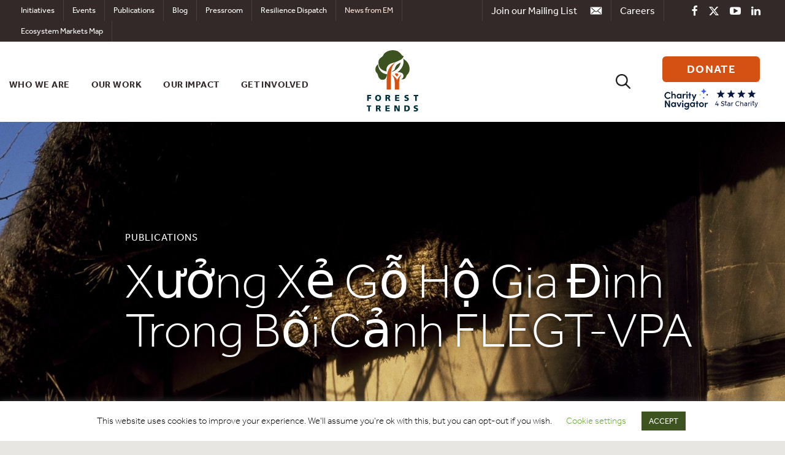

--- FILE ---
content_type: text/html; charset=UTF-8
request_url: https://www.forest-trends.org/publications/xng-x-g-h-gia-inh-trong-bi-cnh-flegt-vpa/
body_size: 18061
content:
<!DOCTYPE html>
<html lang="en-US">
<head>
<!-- Google Tag Manager -->
<script>(function(w,d,s,l,i){w[l]=w[l]||[];w[l].push({'gtm.start':
new Date().getTime(),event:'gtm.js'});var f=d.getElementsByTagName(s)[0],
j=d.createElement(s),dl=l!='dataLayer'?'&l='+l:'';j.async=true;j.src=
'https://www.googletagmanager.com/gtm.js?id='+i+dl;f.parentNode.insertBefore(j,f);
})(window,document,'script','dataLayer','GTM-K8XMSFB');</script>
<!-- End Google Tag Manager -->
<!-- ANALYTICS CODE -->
<script type="text/javascript">
var gaJsHost = (("https:" == document.location.protocol) ? "https://ssl." : "http://www.");
document.write(unescape("%3Cscript src='" + gaJsHost + "google-analytics.com/ga.js' type='text/javascript'%3E%3C/script%3E"));
</script>
<script type="text/javascript">
try {
var pageTracker = _gat._getTracker("UA-2823251-6");
pageTracker._trackPageview();
} catch(err) {}</script>
<!-- END ANALYTICS CODE -->
	<meta charset="UTF-8">
	<meta name="viewport" content="width=device-width, initial-scale=1">
	<link rel="profile" href="https://gmpg.org/xfn/11">
	
	<!--Include custom fonts -->
	<script src="https://use.typekit.net/lbl7ixx.js"></script>
	<script>try{Typekit.load({ async: true });}catch(e){}</script>
	 
	
	<meta name='robots' content='index, follow, max-image-preview:large, max-snippet:-1, max-video-preview:-1' />
	<style>img:is([sizes="auto" i], [sizes^="auto," i]) { contain-intrinsic-size: 3000px 1500px }</style>
	
	<!-- This site is optimized with the Yoast SEO plugin v25.9 - https://yoast.com/wordpress/plugins/seo/ -->
	<title>Xưởng Xẻ Gỗ Hộ Gia Đình Trong Bối Cảnh FLEGT-VPA - Forest Trends</title>
	<link rel="canonical" href="https://www.forest-trends.org/publications/xng-x-g-h-gia-inh-trong-bi-cnh-flegt-vpa/" />
	<meta name="twitter:label1" content="Written by" />
	<meta name="twitter:data1" content="Chad Phillips" />
	<script type="application/ld+json" class="yoast-schema-graph">{"@context":"https://schema.org","@graph":[{"@type":"WebPage","@id":"https://www.forest-trends.org/publications/xng-x-g-h-gia-inh-trong-bi-cnh-flegt-vpa/","url":"https://www.forest-trends.org/publications/xng-x-g-h-gia-inh-trong-bi-cnh-flegt-vpa/","name":"Xưởng Xẻ Gỗ Hộ Gia Đình Trong Bối Cảnh FLEGT-VPA - Forest Trends","isPartOf":{"@id":"https://www.forest-trends.org/#website"},"primaryImageOfPage":{"@id":"https://www.forest-trends.org/publications/xng-x-g-h-gia-inh-trong-bi-cnh-flegt-vpa/#primaryimage"},"image":{"@id":"https://www.forest-trends.org/publications/xng-x-g-h-gia-inh-trong-bi-cnh-flegt-vpa/#primaryimage"},"thumbnailUrl":"https://www.forest-trends.org/wp-content/uploads/imported/thumb-7726VN Household_Sawmill cover.png","datePublished":"2015-02-09T00:00:00+00:00","dateModified":"2024-02-15T15:27:15+00:00","breadcrumb":{"@id":"https://www.forest-trends.org/publications/xng-x-g-h-gia-inh-trong-bi-cnh-flegt-vpa/#breadcrumb"},"inLanguage":"en-US","potentialAction":[{"@type":"ReadAction","target":["https://www.forest-trends.org/publications/xng-x-g-h-gia-inh-trong-bi-cnh-flegt-vpa/"]}]},{"@type":"ImageObject","inLanguage":"en-US","@id":"https://www.forest-trends.org/publications/xng-x-g-h-gia-inh-trong-bi-cnh-flegt-vpa/#primaryimage","url":"https://www.forest-trends.org/wp-content/uploads/imported/thumb-7726VN Household_Sawmill cover.png","contentUrl":"https://www.forest-trends.org/wp-content/uploads/imported/thumb-7726VN Household_Sawmill cover.png","width":150,"height":194},{"@type":"BreadcrumbList","@id":"https://www.forest-trends.org/publications/xng-x-g-h-gia-inh-trong-bi-cnh-flegt-vpa/#breadcrumb","itemListElement":[{"@type":"ListItem","position":1,"name":"Home","item":"https://www.forest-trends.org/"},{"@type":"ListItem","position":2,"name":"Publications","item":"https://www.forest-trends.org/publications/"},{"@type":"ListItem","position":3,"name":"Xưởng Xẻ Gỗ Hộ Gia Đình Trong Bối Cảnh FLEGT-VPA"}]},{"@type":"WebSite","@id":"https://www.forest-trends.org/#website","url":"https://www.forest-trends.org/","name":"Forest Trends","description":"Pioneering Finance for Conservation","potentialAction":[{"@type":"SearchAction","target":{"@type":"EntryPoint","urlTemplate":"https://www.forest-trends.org/?s={search_term_string}"},"query-input":{"@type":"PropertyValueSpecification","valueRequired":true,"valueName":"search_term_string"}}],"inLanguage":"en-US"}]}</script>
	<!-- / Yoast SEO plugin. -->


<!-- Hubbub v.1.35.1 https://morehubbub.com/ -->
<meta property="og:locale" content="en_US" />
<meta property="og:type" content="article" />
<meta property="og:title" content="Xưởng Xẻ Gỗ Hộ Gia Đình Trong Bối Cảnh FLEGT-VPA" />
<meta property="og:description" content="In collaboration with GIZ, Forest Trends conducted case studies on small-scale sawmill operations in Vietnam’s northeast, central highlands, and coastal areas. The study examined sawmills that process timber from plantation forests, natural forests, and imported" />
<meta property="og:url" content="https://www.forest-trends.org/publications/xng-x-g-h-gia-inh-trong-bi-cnh-flegt-vpa/" />
<meta property="og:site_name" content="Forest Trends" />
<meta property="og:updated_time" content="2024-02-15T10:27:15+00:00" />
<meta property="article:published_time" content="2015-02-09T00:00:00+00:00" />
<meta property="article:modified_time" content="2024-02-15T10:27:15+00:00" />
<meta name="twitter:card" content="summary_large_image" />
<meta name="twitter:title" content="Xưởng Xẻ Gỗ Hộ Gia Đình Trong Bối Cảnh FLEGT-VPA" />
<meta name="twitter:description" content="In collaboration with GIZ, Forest Trends conducted case studies on small-scale sawmill operations in Vietnam’s northeast, central highlands, and coastal areas. The study examined sawmills that process timber from plantation forests, natural forests, and imported" />
<meta class="flipboard-article" content="In collaboration with GIZ, Forest Trends conducted case studies on small-scale sawmill operations in Vietnam’s northeast, central highlands, and coastal areas. The study examined sawmills that process timber from plantation forests, natural forests, and imported" />
<meta property="og:image" content="https://www.forest-trends.org/wp-content/uploads/imported/thumb-7726VN Household_Sawmill cover.png" />
<meta name="twitter:image" content="https://www.forest-trends.org/wp-content/uploads/imported/thumb-7726VN Household_Sawmill cover.png" />
<meta property="og:image:width" content="150" />
<meta property="og:image:height" content="194" />
<!-- Hubbub v.1.35.1 https://morehubbub.com/ -->
<link rel="alternate" type="application/rss+xml" title="Forest Trends &raquo; Feed" href="https://www.forest-trends.org/feed/" />
<link rel="alternate" type="application/rss+xml" title="Forest Trends &raquo; Comments Feed" href="https://www.forest-trends.org/comments/feed/" />
<script type="text/javascript">
/* <![CDATA[ */
window._wpemojiSettings = {"baseUrl":"https:\/\/s.w.org\/images\/core\/emoji\/16.0.1\/72x72\/","ext":".png","svgUrl":"https:\/\/s.w.org\/images\/core\/emoji\/16.0.1\/svg\/","svgExt":".svg","source":{"concatemoji":"https:\/\/www.forest-trends.org\/wp-includes\/js\/wp-emoji-release.min.js?ver=6.8.3"}};
/*! This file is auto-generated */
!function(s,n){var o,i,e;function c(e){try{var t={supportTests:e,timestamp:(new Date).valueOf()};sessionStorage.setItem(o,JSON.stringify(t))}catch(e){}}function p(e,t,n){e.clearRect(0,0,e.canvas.width,e.canvas.height),e.fillText(t,0,0);var t=new Uint32Array(e.getImageData(0,0,e.canvas.width,e.canvas.height).data),a=(e.clearRect(0,0,e.canvas.width,e.canvas.height),e.fillText(n,0,0),new Uint32Array(e.getImageData(0,0,e.canvas.width,e.canvas.height).data));return t.every(function(e,t){return e===a[t]})}function u(e,t){e.clearRect(0,0,e.canvas.width,e.canvas.height),e.fillText(t,0,0);for(var n=e.getImageData(16,16,1,1),a=0;a<n.data.length;a++)if(0!==n.data[a])return!1;return!0}function f(e,t,n,a){switch(t){case"flag":return n(e,"\ud83c\udff3\ufe0f\u200d\u26a7\ufe0f","\ud83c\udff3\ufe0f\u200b\u26a7\ufe0f")?!1:!n(e,"\ud83c\udde8\ud83c\uddf6","\ud83c\udde8\u200b\ud83c\uddf6")&&!n(e,"\ud83c\udff4\udb40\udc67\udb40\udc62\udb40\udc65\udb40\udc6e\udb40\udc67\udb40\udc7f","\ud83c\udff4\u200b\udb40\udc67\u200b\udb40\udc62\u200b\udb40\udc65\u200b\udb40\udc6e\u200b\udb40\udc67\u200b\udb40\udc7f");case"emoji":return!a(e,"\ud83e\udedf")}return!1}function g(e,t,n,a){var r="undefined"!=typeof WorkerGlobalScope&&self instanceof WorkerGlobalScope?new OffscreenCanvas(300,150):s.createElement("canvas"),o=r.getContext("2d",{willReadFrequently:!0}),i=(o.textBaseline="top",o.font="600 32px Arial",{});return e.forEach(function(e){i[e]=t(o,e,n,a)}),i}function t(e){var t=s.createElement("script");t.src=e,t.defer=!0,s.head.appendChild(t)}"undefined"!=typeof Promise&&(o="wpEmojiSettingsSupports",i=["flag","emoji"],n.supports={everything:!0,everythingExceptFlag:!0},e=new Promise(function(e){s.addEventListener("DOMContentLoaded",e,{once:!0})}),new Promise(function(t){var n=function(){try{var e=JSON.parse(sessionStorage.getItem(o));if("object"==typeof e&&"number"==typeof e.timestamp&&(new Date).valueOf()<e.timestamp+604800&&"object"==typeof e.supportTests)return e.supportTests}catch(e){}return null}();if(!n){if("undefined"!=typeof Worker&&"undefined"!=typeof OffscreenCanvas&&"undefined"!=typeof URL&&URL.createObjectURL&&"undefined"!=typeof Blob)try{var e="postMessage("+g.toString()+"("+[JSON.stringify(i),f.toString(),p.toString(),u.toString()].join(",")+"));",a=new Blob([e],{type:"text/javascript"}),r=new Worker(URL.createObjectURL(a),{name:"wpTestEmojiSupports"});return void(r.onmessage=function(e){c(n=e.data),r.terminate(),t(n)})}catch(e){}c(n=g(i,f,p,u))}t(n)}).then(function(e){for(var t in e)n.supports[t]=e[t],n.supports.everything=n.supports.everything&&n.supports[t],"flag"!==t&&(n.supports.everythingExceptFlag=n.supports.everythingExceptFlag&&n.supports[t]);n.supports.everythingExceptFlag=n.supports.everythingExceptFlag&&!n.supports.flag,n.DOMReady=!1,n.readyCallback=function(){n.DOMReady=!0}}).then(function(){return e}).then(function(){var e;n.supports.everything||(n.readyCallback(),(e=n.source||{}).concatemoji?t(e.concatemoji):e.wpemoji&&e.twemoji&&(t(e.twemoji),t(e.wpemoji)))}))}((window,document),window._wpemojiSettings);
/* ]]> */
</script>

<link rel='stylesheet' id='sdm-styles-css' href='https://www.forest-trends.org/wp-content/plugins/simple-download-monitor/css/sdm_wp_styles.css?ver=6.8.3' type='text/css' media='all' />
<style id='wp-emoji-styles-inline-css' type='text/css'>

	img.wp-smiley, img.emoji {
		display: inline !important;
		border: none !important;
		box-shadow: none !important;
		height: 1em !important;
		width: 1em !important;
		margin: 0 0.07em !important;
		vertical-align: -0.1em !important;
		background: none !important;
		padding: 0 !important;
	}
</style>
<link rel='stylesheet' id='wp-block-library-css' href='https://www.forest-trends.org/wp-includes/css/dist/block-library/style.min.css?ver=6.8.3' type='text/css' media='all' />
<style id='classic-theme-styles-inline-css' type='text/css'>
/*! This file is auto-generated */
.wp-block-button__link{color:#fff;background-color:#32373c;border-radius:9999px;box-shadow:none;text-decoration:none;padding:calc(.667em + 2px) calc(1.333em + 2px);font-size:1.125em}.wp-block-file__button{background:#32373c;color:#fff;text-decoration:none}
</style>
<style id='co-authors-plus-coauthors-style-inline-css' type='text/css'>
.wp-block-co-authors-plus-coauthors.is-layout-flow [class*=wp-block-co-authors-plus]{display:inline}

</style>
<style id='co-authors-plus-avatar-style-inline-css' type='text/css'>
.wp-block-co-authors-plus-avatar :where(img){height:auto;max-width:100%;vertical-align:bottom}.wp-block-co-authors-plus-coauthors.is-layout-flow .wp-block-co-authors-plus-avatar :where(img){vertical-align:middle}.wp-block-co-authors-plus-avatar:is(.alignleft,.alignright){display:table}.wp-block-co-authors-plus-avatar.aligncenter{display:table;margin-inline:auto}

</style>
<style id='co-authors-plus-image-style-inline-css' type='text/css'>
.wp-block-co-authors-plus-image{margin-bottom:0}.wp-block-co-authors-plus-image :where(img){height:auto;max-width:100%;vertical-align:bottom}.wp-block-co-authors-plus-coauthors.is-layout-flow .wp-block-co-authors-plus-image :where(img){vertical-align:middle}.wp-block-co-authors-plus-image:is(.alignfull,.alignwide) :where(img){width:100%}.wp-block-co-authors-plus-image:is(.alignleft,.alignright){display:table}.wp-block-co-authors-plus-image.aligncenter{display:table;margin-inline:auto}

</style>
<style id='global-styles-inline-css' type='text/css'>
:root{--wp--preset--aspect-ratio--square: 1;--wp--preset--aspect-ratio--4-3: 4/3;--wp--preset--aspect-ratio--3-4: 3/4;--wp--preset--aspect-ratio--3-2: 3/2;--wp--preset--aspect-ratio--2-3: 2/3;--wp--preset--aspect-ratio--16-9: 16/9;--wp--preset--aspect-ratio--9-16: 9/16;--wp--preset--color--black: #000000;--wp--preset--color--cyan-bluish-gray: #abb8c3;--wp--preset--color--white: #ffffff;--wp--preset--color--pale-pink: #f78da7;--wp--preset--color--vivid-red: #cf2e2e;--wp--preset--color--luminous-vivid-orange: #ff6900;--wp--preset--color--luminous-vivid-amber: #fcb900;--wp--preset--color--light-green-cyan: #7bdcb5;--wp--preset--color--vivid-green-cyan: #00d084;--wp--preset--color--pale-cyan-blue: #8ed1fc;--wp--preset--color--vivid-cyan-blue: #0693e3;--wp--preset--color--vivid-purple: #9b51e0;--wp--preset--gradient--vivid-cyan-blue-to-vivid-purple: linear-gradient(135deg,rgba(6,147,227,1) 0%,rgb(155,81,224) 100%);--wp--preset--gradient--light-green-cyan-to-vivid-green-cyan: linear-gradient(135deg,rgb(122,220,180) 0%,rgb(0,208,130) 100%);--wp--preset--gradient--luminous-vivid-amber-to-luminous-vivid-orange: linear-gradient(135deg,rgba(252,185,0,1) 0%,rgba(255,105,0,1) 100%);--wp--preset--gradient--luminous-vivid-orange-to-vivid-red: linear-gradient(135deg,rgba(255,105,0,1) 0%,rgb(207,46,46) 100%);--wp--preset--gradient--very-light-gray-to-cyan-bluish-gray: linear-gradient(135deg,rgb(238,238,238) 0%,rgb(169,184,195) 100%);--wp--preset--gradient--cool-to-warm-spectrum: linear-gradient(135deg,rgb(74,234,220) 0%,rgb(151,120,209) 20%,rgb(207,42,186) 40%,rgb(238,44,130) 60%,rgb(251,105,98) 80%,rgb(254,248,76) 100%);--wp--preset--gradient--blush-light-purple: linear-gradient(135deg,rgb(255,206,236) 0%,rgb(152,150,240) 100%);--wp--preset--gradient--blush-bordeaux: linear-gradient(135deg,rgb(254,205,165) 0%,rgb(254,45,45) 50%,rgb(107,0,62) 100%);--wp--preset--gradient--luminous-dusk: linear-gradient(135deg,rgb(255,203,112) 0%,rgb(199,81,192) 50%,rgb(65,88,208) 100%);--wp--preset--gradient--pale-ocean: linear-gradient(135deg,rgb(255,245,203) 0%,rgb(182,227,212) 50%,rgb(51,167,181) 100%);--wp--preset--gradient--electric-grass: linear-gradient(135deg,rgb(202,248,128) 0%,rgb(113,206,126) 100%);--wp--preset--gradient--midnight: linear-gradient(135deg,rgb(2,3,129) 0%,rgb(40,116,252) 100%);--wp--preset--font-size--small: 13px;--wp--preset--font-size--medium: 20px;--wp--preset--font-size--large: 36px;--wp--preset--font-size--x-large: 42px;--wp--preset--spacing--20: 0.44rem;--wp--preset--spacing--30: 0.67rem;--wp--preset--spacing--40: 1rem;--wp--preset--spacing--50: 1.5rem;--wp--preset--spacing--60: 2.25rem;--wp--preset--spacing--70: 3.38rem;--wp--preset--spacing--80: 5.06rem;--wp--preset--shadow--natural: 6px 6px 9px rgba(0, 0, 0, 0.2);--wp--preset--shadow--deep: 12px 12px 50px rgba(0, 0, 0, 0.4);--wp--preset--shadow--sharp: 6px 6px 0px rgba(0, 0, 0, 0.2);--wp--preset--shadow--outlined: 6px 6px 0px -3px rgba(255, 255, 255, 1), 6px 6px rgba(0, 0, 0, 1);--wp--preset--shadow--crisp: 6px 6px 0px rgba(0, 0, 0, 1);}:where(.is-layout-flex){gap: 0.5em;}:where(.is-layout-grid){gap: 0.5em;}body .is-layout-flex{display: flex;}.is-layout-flex{flex-wrap: wrap;align-items: center;}.is-layout-flex > :is(*, div){margin: 0;}body .is-layout-grid{display: grid;}.is-layout-grid > :is(*, div){margin: 0;}:where(.wp-block-columns.is-layout-flex){gap: 2em;}:where(.wp-block-columns.is-layout-grid){gap: 2em;}:where(.wp-block-post-template.is-layout-flex){gap: 1.25em;}:where(.wp-block-post-template.is-layout-grid){gap: 1.25em;}.has-black-color{color: var(--wp--preset--color--black) !important;}.has-cyan-bluish-gray-color{color: var(--wp--preset--color--cyan-bluish-gray) !important;}.has-white-color{color: var(--wp--preset--color--white) !important;}.has-pale-pink-color{color: var(--wp--preset--color--pale-pink) !important;}.has-vivid-red-color{color: var(--wp--preset--color--vivid-red) !important;}.has-luminous-vivid-orange-color{color: var(--wp--preset--color--luminous-vivid-orange) !important;}.has-luminous-vivid-amber-color{color: var(--wp--preset--color--luminous-vivid-amber) !important;}.has-light-green-cyan-color{color: var(--wp--preset--color--light-green-cyan) !important;}.has-vivid-green-cyan-color{color: var(--wp--preset--color--vivid-green-cyan) !important;}.has-pale-cyan-blue-color{color: var(--wp--preset--color--pale-cyan-blue) !important;}.has-vivid-cyan-blue-color{color: var(--wp--preset--color--vivid-cyan-blue) !important;}.has-vivid-purple-color{color: var(--wp--preset--color--vivid-purple) !important;}.has-black-background-color{background-color: var(--wp--preset--color--black) !important;}.has-cyan-bluish-gray-background-color{background-color: var(--wp--preset--color--cyan-bluish-gray) !important;}.has-white-background-color{background-color: var(--wp--preset--color--white) !important;}.has-pale-pink-background-color{background-color: var(--wp--preset--color--pale-pink) !important;}.has-vivid-red-background-color{background-color: var(--wp--preset--color--vivid-red) !important;}.has-luminous-vivid-orange-background-color{background-color: var(--wp--preset--color--luminous-vivid-orange) !important;}.has-luminous-vivid-amber-background-color{background-color: var(--wp--preset--color--luminous-vivid-amber) !important;}.has-light-green-cyan-background-color{background-color: var(--wp--preset--color--light-green-cyan) !important;}.has-vivid-green-cyan-background-color{background-color: var(--wp--preset--color--vivid-green-cyan) !important;}.has-pale-cyan-blue-background-color{background-color: var(--wp--preset--color--pale-cyan-blue) !important;}.has-vivid-cyan-blue-background-color{background-color: var(--wp--preset--color--vivid-cyan-blue) !important;}.has-vivid-purple-background-color{background-color: var(--wp--preset--color--vivid-purple) !important;}.has-black-border-color{border-color: var(--wp--preset--color--black) !important;}.has-cyan-bluish-gray-border-color{border-color: var(--wp--preset--color--cyan-bluish-gray) !important;}.has-white-border-color{border-color: var(--wp--preset--color--white) !important;}.has-pale-pink-border-color{border-color: var(--wp--preset--color--pale-pink) !important;}.has-vivid-red-border-color{border-color: var(--wp--preset--color--vivid-red) !important;}.has-luminous-vivid-orange-border-color{border-color: var(--wp--preset--color--luminous-vivid-orange) !important;}.has-luminous-vivid-amber-border-color{border-color: var(--wp--preset--color--luminous-vivid-amber) !important;}.has-light-green-cyan-border-color{border-color: var(--wp--preset--color--light-green-cyan) !important;}.has-vivid-green-cyan-border-color{border-color: var(--wp--preset--color--vivid-green-cyan) !important;}.has-pale-cyan-blue-border-color{border-color: var(--wp--preset--color--pale-cyan-blue) !important;}.has-vivid-cyan-blue-border-color{border-color: var(--wp--preset--color--vivid-cyan-blue) !important;}.has-vivid-purple-border-color{border-color: var(--wp--preset--color--vivid-purple) !important;}.has-vivid-cyan-blue-to-vivid-purple-gradient-background{background: var(--wp--preset--gradient--vivid-cyan-blue-to-vivid-purple) !important;}.has-light-green-cyan-to-vivid-green-cyan-gradient-background{background: var(--wp--preset--gradient--light-green-cyan-to-vivid-green-cyan) !important;}.has-luminous-vivid-amber-to-luminous-vivid-orange-gradient-background{background: var(--wp--preset--gradient--luminous-vivid-amber-to-luminous-vivid-orange) !important;}.has-luminous-vivid-orange-to-vivid-red-gradient-background{background: var(--wp--preset--gradient--luminous-vivid-orange-to-vivid-red) !important;}.has-very-light-gray-to-cyan-bluish-gray-gradient-background{background: var(--wp--preset--gradient--very-light-gray-to-cyan-bluish-gray) !important;}.has-cool-to-warm-spectrum-gradient-background{background: var(--wp--preset--gradient--cool-to-warm-spectrum) !important;}.has-blush-light-purple-gradient-background{background: var(--wp--preset--gradient--blush-light-purple) !important;}.has-blush-bordeaux-gradient-background{background: var(--wp--preset--gradient--blush-bordeaux) !important;}.has-luminous-dusk-gradient-background{background: var(--wp--preset--gradient--luminous-dusk) !important;}.has-pale-ocean-gradient-background{background: var(--wp--preset--gradient--pale-ocean) !important;}.has-electric-grass-gradient-background{background: var(--wp--preset--gradient--electric-grass) !important;}.has-midnight-gradient-background{background: var(--wp--preset--gradient--midnight) !important;}.has-small-font-size{font-size: var(--wp--preset--font-size--small) !important;}.has-medium-font-size{font-size: var(--wp--preset--font-size--medium) !important;}.has-large-font-size{font-size: var(--wp--preset--font-size--large) !important;}.has-x-large-font-size{font-size: var(--wp--preset--font-size--x-large) !important;}
:where(.wp-block-post-template.is-layout-flex){gap: 1.25em;}:where(.wp-block-post-template.is-layout-grid){gap: 1.25em;}
:where(.wp-block-columns.is-layout-flex){gap: 2em;}:where(.wp-block-columns.is-layout-grid){gap: 2em;}
:root :where(.wp-block-pullquote){font-size: 1.5em;line-height: 1.6;}
</style>
<link rel='stylesheet' id='titan-adminbar-styles-css' href='https://www.forest-trends.org/wp-content/plugins/anti-spam/assets/css/admin-bar.css?ver=7.3.8' type='text/css' media='all' />
<link rel='stylesheet' id='contact-form-7-css' href='https://www.forest-trends.org/wp-content/plugins/contact-form-7/includes/css/styles.css?ver=6.1.1' type='text/css' media='all' />
<link rel='stylesheet' id='cookie-law-info-css' href='https://www.forest-trends.org/wp-content/plugins/cookie-law-info/legacy/public/css/cookie-law-info-public.css?ver=3.3.4' type='text/css' media='all' />
<link rel='stylesheet' id='cookie-law-info-gdpr-css' href='https://www.forest-trends.org/wp-content/plugins/cookie-law-info/legacy/public/css/cookie-law-info-gdpr.css?ver=3.3.4' type='text/css' media='all' />
<link rel='stylesheet' id='collapscore-css-css' href='https://www.forest-trends.org/wp-content/plugins/jquery-collapse-o-matic/css/core_style.css?ver=1.0' type='text/css' media='all' />
<link rel='stylesheet' id='collapseomatic-css-css' href='https://www.forest-trends.org/wp-content/plugins/jquery-collapse-o-matic/css/light_style.css?ver=1.6' type='text/css' media='all' />
<link rel='stylesheet' id='cff-css' href='https://www.forest-trends.org/wp-content/plugins/custom-facebook-feed/assets/css/cff-style.min.css?ver=4.3.2' type='text/css' media='all' />
<link rel='stylesheet' id='sb-font-awesome-css' href='https://www.forest-trends.org/wp-content/plugins/custom-facebook-feed/assets/css/font-awesome.min.css?ver=4.7.0' type='text/css' media='all' />
<link rel='stylesheet' id='email-before-download-css' href='https://www.forest-trends.org/wp-content/plugins/email-before-download/public/css/email-before-download-public.css?ver=6.9.8' type='text/css' media='all' />
<link rel='stylesheet' id='megamenu-css' href='https://www.forest-trends.org/wp-content/uploads/maxmegamenu/style.css?ver=69fe82' type='text/css' media='all' />
<link rel='stylesheet' id='dashicons-css' href='https://www.forest-trends.org/wp-includes/css/dashicons.min.css?ver=6.8.3' type='text/css' media='all' />
<link rel='stylesheet' id='foresttrends-style-css' href='https://www.forest-trends.org/wp-content/themes/foresttrends/style.css?v=1761597158&#038;ver=6.8.3' type='text/css' media='all' />
<link rel='stylesheet' id='foresttrends-common-css' href='https://www.forest-trends.org/wp-content/themes/foresttrends/css/common.css?v=1707182194&#038;ver=6.8.3' type='text/css' media='all' />
<link rel='stylesheet' id='foresttrends-modal-css' href='https://www.forest-trends.org/wp-content/themes/foresttrends/css/jquery.modal.min.css?ver=6.8.3' type='text/css' media='all' />
<link rel='stylesheet' id='dpsp-frontend-style-pro-css' href='https://www.forest-trends.org/wp-content/plugins/social-pug/assets/dist/style-frontend-pro.css?ver=1.35.1' type='text/css' media='all' />
<style id='dpsp-frontend-style-pro-inline-css' type='text/css'>

				@media screen and ( max-width : 720px ) {
					.dpsp-content-wrapper.dpsp-hide-on-mobile,
					.dpsp-share-text.dpsp-hide-on-mobile {
						display: none;
					}
					.dpsp-has-spacing .dpsp-networks-btns-wrapper li {
						margin:0 2% 10px 0;
					}
					.dpsp-network-btn.dpsp-has-label:not(.dpsp-has-count) {
						max-height: 40px;
						padding: 0;
						justify-content: center;
					}
					.dpsp-content-wrapper.dpsp-size-small .dpsp-network-btn.dpsp-has-label:not(.dpsp-has-count){
						max-height: 32px;
					}
					.dpsp-content-wrapper.dpsp-size-large .dpsp-network-btn.dpsp-has-label:not(.dpsp-has-count){
						max-height: 46px;
					}
				}
			
			@media screen and ( max-width : 720px ) {
				aside#dpsp-floating-sidebar.dpsp-hide-on-mobile.opened {
					display: none;
				}
			}
			
</style>
<link rel='stylesheet' id='tablepress-default-css' href='https://www.forest-trends.org/wp-content/tablepress-combined.min.css?ver=17' type='text/css' media='all' />
<script type="text/javascript" src="https://www.forest-trends.org/wp-includes/js/jquery/jquery.min.js?ver=3.7.1" id="jquery-core-js"></script>
<script type="text/javascript" src="https://www.forest-trends.org/wp-includes/js/jquery/jquery-migrate.min.js?ver=3.4.1" id="jquery-migrate-js"></script>
<script type="text/javascript" id="cookie-law-info-js-extra">
/* <![CDATA[ */
var Cli_Data = {"nn_cookie_ids":[],"cookielist":[],"non_necessary_cookies":[],"ccpaEnabled":"","ccpaRegionBased":"","ccpaBarEnabled":"","strictlyEnabled":["necessary","obligatoire"],"ccpaType":"gdpr","js_blocking":"","custom_integration":"","triggerDomRefresh":"","secure_cookies":""};
var cli_cookiebar_settings = {"animate_speed_hide":"500","animate_speed_show":"500","background":"#FFF","border":"#b1a6a6c2","border_on":"","button_1_button_colour":"#3d5420","button_1_button_hover":"#31431a","button_1_link_colour":"#fff","button_1_as_button":"1","button_1_new_win":"","button_2_button_colour":"#333","button_2_button_hover":"#292929","button_2_link_colour":"#444","button_2_as_button":"","button_2_hidebar":"","button_3_button_colour":"#000","button_3_button_hover":"#000000","button_3_link_colour":"#fff","button_3_as_button":"1","button_3_new_win":"","button_4_button_colour":"#000","button_4_button_hover":"#000000","button_4_link_colour":"#62a329","button_4_as_button":"","button_7_button_colour":"#61a229","button_7_button_hover":"#4e8221","button_7_link_colour":"#fff","button_7_as_button":"1","button_7_new_win":"","font_family":"inherit","header_fix":"","notify_animate_hide":"1","notify_animate_show":"","notify_div_id":"#cookie-law-info-bar","notify_position_horizontal":"right","notify_position_vertical":"bottom","scroll_close":"","scroll_close_reload":"","accept_close_reload":"","reject_close_reload":"","showagain_tab":"","showagain_background":"#fff","showagain_border":"#000","showagain_div_id":"#cookie-law-info-again","showagain_x_position":"100px","text":"#000000","show_once_yn":"","show_once":"10000","logging_on":"","as_popup":"","popup_overlay":"1","bar_heading_text":"","cookie_bar_as":"banner","popup_showagain_position":"bottom-right","widget_position":"left"};
var log_object = {"ajax_url":"https:\/\/www.forest-trends.org\/wp-admin\/admin-ajax.php"};
/* ]]> */
</script>
<script type="text/javascript" src="https://www.forest-trends.org/wp-content/plugins/cookie-law-info/legacy/public/js/cookie-law-info-public.js?ver=3.3.4" id="cookie-law-info-js"></script>
<script type="text/javascript" id="sdm-scripts-js-extra">
/* <![CDATA[ */
var sdm_ajax_script = {"ajaxurl":"https:\/\/www.forest-trends.org\/wp-admin\/admin-ajax.php"};
/* ]]> */
</script>
<script type="text/javascript" src="https://www.forest-trends.org/wp-content/plugins/simple-download-monitor/js/sdm_wp_scripts.js?ver=6.8.3" id="sdm-scripts-js"></script>
<link rel="https://api.w.org/" href="https://www.forest-trends.org/wp-json/" /><link rel="alternate" title="JSON" type="application/json" href="https://www.forest-trends.org/wp-json/wp/v2/publications/7726" /><link rel="EditURI" type="application/rsd+xml" title="RSD" href="https://www.forest-trends.org/xmlrpc.php?rsd" />
<meta name="generator" content="WordPress 6.8.3" />
<link rel='shortlink' href='https://www.forest-trends.org/?p=7726' />
<link rel="alternate" title="oEmbed (JSON)" type="application/json+oembed" href="https://www.forest-trends.org/wp-json/oembed/1.0/embed?url=https%3A%2F%2Fwww.forest-trends.org%2Fpublications%2Fxng-x-g-h-gia-inh-trong-bi-cnh-flegt-vpa%2F" />
<link rel="alternate" title="oEmbed (XML)" type="text/xml+oembed" href="https://www.forest-trends.org/wp-json/oembed/1.0/embed?url=https%3A%2F%2Fwww.forest-trends.org%2Fpublications%2Fxng-x-g-h-gia-inh-trong-bi-cnh-flegt-vpa%2F&#038;format=xml" />
<link type="text/css" rel="stylesheet" href="https://www.forest-trends.org/wp-content/plugins/simple-pull-quote/css/simple-pull-quote.css" />
<meta name="hubbub-info" description="Hubbub 1.35.1"><style type="text/css">.recentcomments a{display:inline !important;padding:0 !important;margin:0 !important;}</style><style>
	span.oe_textdirection { unicode-bidi: bidi-override; direction: rtl; }
	span.oe_displaynone { display: none; }
</style>
<style type="text/css">/** Mega Menu CSS: fs **/</style>
	<script src="https://code.jquery.com/jquery-1.12.4.min.js"
				  integrity="sha256-ZosEbRLbNQzLpnKIkEdrPv7lOy9C27hHQ+Xp8a4MxAQ="
				  crossorigin="anonymous"></script>
    <script src="https://cdnjs.cloudflare.com/ajax/libs/modernizr/2.8.3/modernizr.js"></script>
    <script>
	function equalize_column_heights( columns ){
		  columns.css('height','auto');
		  var ch = 0;
		  columns.each(function(){
			  var nh = $(this).height();
			  if( nh > ch ) {
				  ch = nh;	
			  }
		  });
		  if( ch > 0 ) {
			  columns.height( ch );	
		  }
	}
	function scroll_to_something( something, above ) {
			var pos = something.offset().top - above;
			$('html, body').animate({
				scrollTop: pos
			}, 500);
	}
	$(document).ready(function(){
		$('#site-navigation').on('mouseenter', 'li', function(){
			equalize_column_heights( $('#mega-menu-item-text-5, #mega-menu-item-text-6') );
		});
		$('#where-we-work-menu a').hover(function(){
			var id = $(this).attr('id');
			var geo = id.replace('www-','');
			$('#mega-menu-item-text-6').css( 'background-image','url(https://www.forest-trends.org/wp-content/themes/foresttrends/img/icons/regions/'+geo+'.png)' );
		});
		if( $('.about-the-data').length > 0 ){
			$('.about-the-data').click(function(e){
				e.preventDefault();
				$("#about-the-data").fadeIn();
				scroll_to_something( $("#about-the-data"), 50 );
			});
		}
		$('.donate-header-button').on('click', function(){
			var ww = $(window).width();
			if( ww > 1023 ){
				window.location.href = '/donate/make-a-monthly-donation/';
			} 
		});
	});
	$(window).load(function(){
		if (!Modernizr.svg) {
			$('img[src$=".svg"]').each(function(index,element) {
          		element.src = element.src.replace('.svg','.png');
        	});
		}
		if( $('.ft-slider').length > 0 ){
			equalize_column_heights( $('.ft-slider-frame, .ft-slider') );
		}
	});
	$(window).resize(function(){
		equalize_column_heights( $('#mega-menu-item-text-5, #mega-menu-item-text-6') );
		if( $('.ft-slider').length > 0 ){
			equalize_column_heights( $('.ft-slider-frame, .ft-slider') );
		}
	});
	
	</script>
<script src="//rum-static.pingdom.net/pa-5ae26465a42dbb0007000039.js" async></script>
<link rel="apple-touch-icon" sizes="180x180" href="/apple-touch-icon.png">
<link rel="icon" type="image/png" sizes="32x32" href="/favicon-32x32.png">
<link rel="icon" type="image/png" sizes="16x16" href="/favicon-16x16.png">
<link rel="manifest" href="/site.webmanifest">
<meta name="msapplication-TileColor" content="#da532c">
<meta name="theme-color" content="#ffffff">
</head>

<body data-rsssl=1 class="wp-singular publications-template-default single single-publications postid-7726 wp-theme-foresttrends mega-menu-Main Menu">
<!-- Google Tag Manager (noscript) -->
<noscript><iframe src="https://www.googletagmanager.com/ns.html?id=GTM-K8XMSFB"
height="0" width="0" style="display:none;visibility:hidden"></iframe></noscript>
<!-- End Google Tag Manager (noscript) -->
<div id="page" class="site ft-site">
	<a class="skip-link screen-reader-text" href="#content">Skip to content</a>

	<header id="masthead" class="site-header" role="banner">
		
		<nav id="top-navigation" class="top-navigation" role="navigation"><div class="clear">
			
			<div class="social-media-menu">
				<a target="_blank" href="https://www.facebook.com/ForestTrends"><i class="fa fa-facebook" aria-hidden="true"></i></a>
				<a target="_blank" href="https://twitter.com/foresttrendsorg"><i class="fa fa-twitter" aria-hidden="true"></i></a>
				<a target="_blank" href="https://www.youtube.com/user/foresttrends"><i class="fa fa-youtube-play" aria-hidden="true"></i></a>
				<a target="_blank" href="https://www.linkedin.com/company/forest-trends-association/"><i class="fa fa-linkedin" aria-hidden="true"></i></a>
			</div>
			<div class="careers-link"><a href="/who-we-are/careers/">Careers</a></div>
			<div class="top-navigation-email-signup email-signup-button">Join our Mailing List <img src="https://www.forest-trends.org/wp-content/themes/foresttrends/img/icons/social/email.svg" /></div>
			<div class="menu-top-bar-container"><ul id="top-menu" class="menu"><li id="menu-item-9" class="menu-item menu-item-type-custom menu-item-object-custom menu-item-9"><a href="/who-we-are/initiatives">Initiatives</a></li>
<li id="menu-item-10" class="menu-item menu-item-type-custom menu-item-object-custom menu-item-10"><a href="/events">Events</a></li>
<li id="menu-item-11" class="menu-item menu-item-type-custom menu-item-object-custom menu-item-11"><a href="/publications">Publications</a></li>
<li id="menu-item-8" class="menu-item menu-item-type-custom menu-item-object-custom menu-item-8"><a href="/blog">Blog</a></li>
<li id="menu-item-12" class="menu-item menu-item-type-custom menu-item-object-custom menu-item-12"><a href="/pressroom">Pressroom</a></li>
<li id="menu-item-2781234" class="menu-item menu-item-type-post_type_archive menu-item-object-rd_series menu-item-2781234"><a href="https://www.forest-trends.org/rd_series/">Resilience Dispatch</a></li>
<li id="menu-item-46191" class="em-news-top-bar menu-item menu-item-type-custom menu-item-object-custom menu-item-46191"><a href="https://www.forest-trends.org/ecosystem-marketplace/?news=em">News from EM</a></li>
<li id="menu-item-50427" class="menu-item menu-item-type-custom menu-item-object-custom menu-item-50427"><a href="https://www.forest-trends.org/about-our-project-data/">Ecosystem Markets Map</a></li>
</ul></div>            </div>
		</nav>

		<div class="brand-banner">
			
			<nav id="site-navigation" class="main-navigation" role="navigation">
				<button class="menu-toggle" aria-controls="primary-menu" aria-expanded="false"><img id="the-x" src="https://www.forest-trends.org/wp-content/themes/foresttrends/img/the-x.svg" width="35" height="24" /><img id="the-hamburger" src="https://www.forest-trends.org/wp-content/themes/foresttrends/img/hamburger.svg" width="35" height="24" /></button>
				<div id="mega-menu-wrap-Main-Menu" class="mega-menu-wrap"><div class="mega-menu-toggle"><div class="mega-toggle-blocks-left"></div><div class="mega-toggle-blocks-center"></div><div class="mega-toggle-blocks-right"><div class='mega-toggle-block mega-menu-toggle-block mega-toggle-block-1' id='mega-toggle-block-1' tabindex='0'><span class='mega-toggle-label' role='button' aria-expanded='false'><span class='mega-toggle-label-closed'>MENU</span><span class='mega-toggle-label-open'>MENU</span></span></div></div></div><ul id="mega-menu-Main-Menu" class="mega-menu max-mega-menu mega-menu-horizontal mega-no-js" data-event="hover_intent" data-effect="fade_up" data-effect-speed="200" data-effect-mobile="disabled" data-effect-speed-mobile="0" data-mobile-force-width="false" data-second-click="go" data-document-click="collapse" data-vertical-behaviour="standard" data-breakpoint="1023" data-unbind="true" data-mobile-state="collapse_all" data-mobile-direction="vertical" data-hover-intent-timeout="300" data-hover-intent-interval="100"><li class="mega-menu-item mega-menu-item-type-custom mega-menu-item-object-custom mega-menu-item-has-children mega-align-bottom-left mega-menu-flyout mega-hide-arrow mega-menu-item-4" id="mega-menu-item-4"><a class="mega-menu-link" href="/who-we-are/mission-and-history" aria-expanded="false" tabindex="0">Who We Are<span class="mega-indicator" aria-hidden="true"></span></a>
<ul class="mega-sub-menu">
<li class="mega-menu-item mega-menu-item-type-post_type mega-menu-item-object-page mega-menu-item-8588" id="mega-menu-item-8588"><a class="mega-menu-link" href="https://www.forest-trends.org/who-we-are/mission-and-history/">Mission</a></li><li class="mega-menu-item mega-menu-item-type-custom mega-menu-item-object-custom mega-menu-item-8668" id="mega-menu-item-8668"><a class="mega-menu-link" href="/team">Team</a></li><li class="mega-menu-item mega-menu-item-type-custom mega-menu-item-object-custom mega-menu-item-8669" id="mega-menu-item-8669"><a class="mega-menu-link" href="/board">Board</a></li><li class="mega-menu-item mega-menu-item-type-post_type mega-menu-item-object-page mega-menu-item-4326430" id="mega-menu-item-4326430"><a class="mega-menu-link" href="https://www.forest-trends.org/fellows/">Fellows</a></li><li class="mega-menu-item mega-menu-item-type-custom mega-menu-item-object-custom mega-menu-item-8670" id="mega-menu-item-8670"><a class="mega-menu-link" href="/who-we-are/initiatives/">Initiatives</a></li><li class="mega-menu-item mega-menu-item-type-post_type mega-menu-item-object-page mega-menu-item-8673" id="mega-menu-item-8673"><a class="mega-menu-link" href="https://www.forest-trends.org/who-we-are/careers/">Careers</a></li><li class="mega-menu-item mega-menu-item-type-post_type mega-menu-item-object-page mega-menu-item-8674" id="mega-menu-item-8674"><a class="mega-menu-link" href="https://www.forest-trends.org/who-we-are/financial-information/">Financial Information</a></li><li class="mega-menu-item mega-menu-item-type-post_type mega-menu-item-object-page mega-menu-item-4451919" id="mega-menu-item-4451919"><a class="mega-menu-link" href="https://www.forest-trends.org/who-we-are/policies/">Policies</a></li><li class="mega-menu-item mega-menu-item-type-post_type mega-menu-item-object-page mega-menu-item-183134" id="mega-menu-item-183134"><a class="mega-menu-link" href="https://www.forest-trends.org/who-we-are/our-history/">Our History</a></li></ul>
</li><li class="mega-menu-item mega-menu-item-type-custom mega-menu-item-object-custom mega-menu-megamenu mega-menu-item-has-children mega-align-bottom-left mega-menu-megamenu mega-hide-arrow mega-menu-item-5" id="mega-menu-item-5"><a class="mega-menu-link" href="#Work" aria-expanded="false" tabindex="0">Our Work<span class="mega-indicator" aria-hidden="true"></span></a>
<ul class="mega-sub-menu">
<li class="mega-menu-item mega-menu-item-type-widget widget_text mega-menu-column-standard mega-menu-columns-1-of-2 mega-menu-item-text-5" style="--columns:2; --span:1" id="mega-menu-item-text-5">			<div class="textwidget"><h4 style="margin-bottom:0">OUR VISION</h4><p style="margin-top:6px" id="what-we-do-text">We've identified five priority areas for action this decade where Forest Trends is poised to have maximum impact.  <a style="text-decoration:underline; font-weight:bold; color:#231F1F" href="/2020-vision/">Learn More</a></p>
<h4>WHAT WE DO ></h4><p id="what-we-do-text">Forest Trends works to promote investments, markets as well as other payment and incentive mechanisms for a broad range of ecosystem systems and services.
Select a category to learn more. </p>
<div id="menu-what-we-do-forests" class="menu-what-we-do"><a href="/topics/forests/"><span>Forests</span><img src="/wp-content/themes/foresttrends/img/icons/categories/forests-white.svg" width="50" height="50" /></a></div><div id="menu-what-we-do-climate" class="menu-what-we-do"><a href="/topics/climate/"><span>Climate</span><img src="/wp-content/themes/foresttrends/img/icons/categories/climate-white.svg" width="50" height="50" /></a></div><div id="menu-what-we-do-communities" class="menu-what-we-do"><a href="/topics/communities/"><span>Communities</span><img src="/wp-content/themes/foresttrends/img/icons/categories/communities-white.svg" width="50" height="50" /></a></div><div id="menu-what-we-do-water" class="menu-what-we-do"><a href="/topics/water/"><span>Water</span><img src="/wp-content/themes/foresttrends/img/icons/categories/water-white.svg" width="50" height="50" /></a></div><div id="menu-what-we-do-biodiversity" class="menu-what-we-do"><a href="/topics/biodiversity/"><span>Biodiversity</span><img src="/wp-content/themes/foresttrends/img/icons/categories/biodiversity-white.svg" width="50" height="50" /></a></div><div id="menu-what-we-do-finance" class="menu-what-we-do"><a href="/topics/finance/"><span>Investments</span><img src="/wp-content/themes/foresttrends/img/icons/categories/finance-white.svg" width="50" height="50" /></a></div><div id="menu-what-we-do-agriculture" class="menu-what-we-do"><a href="/topics/agriculture/"><span>Agriculture</span><img src="/wp-content/themes/foresttrends/img/icons/categories/agriculture-white.svg" width="50" height="50" /></a></div></div>
		</li><li class="mega-menu-item mega-menu-item-type-widget widget_text mega-menu-column-standard mega-menu-columns-1-of-2 mega-menu-item-text-6" style="--columns:2; --span:1" id="mega-menu-item-text-6">			<div class="textwidget"><h4>WHERE WE WORK ></h4>
<div id="where-we-work-menu">
<a id="www-africa" href="/where-we-work/#ssection-1">Africa</a>
<a id="www-asia" href="/where-we-work/#ssection-2">Asia</a>
<a id="www-europe" href="/where-we-work/#ssection-3">Europe</a>
<a id="www-latin-america" href="/where-we-work/#ssection-4">Latin America</a>
<a id="www-north-america" href="/where-we-work/#ssection-5">North America</a>
</div>
<a href="/where-we-work/" class="btn-green">VIEW ALL</a></div>
		</li></ul>
</li><li class="mega-menu-item mega-menu-item-type-post_type mega-menu-item-object-page mega-align-bottom-left mega-menu-flyout mega-menu-item-4443198" id="mega-menu-item-4443198"><a class="mega-menu-link" href="https://www.forest-trends.org/our-work/impact-reports/" tabindex="0">OUR IMPACT</a></li><li class="mega-menu-item mega-menu-item-type-post_type mega-menu-item-object-page mega-align-bottom-left mega-menu-flyout mega-menu-item-4623691" id="mega-menu-item-4623691"><a class="mega-menu-link" href="https://www.forest-trends.org/get-involved/" tabindex="0">Get Involved</a></li></ul></div>                
                <div id="mobile-top-nav"><div class="clear">
					<div class="menu-top-bar-container"><ul id="top-menu" class="menu"><li class="menu-item menu-item-type-custom menu-item-object-custom menu-item-9"><a href="/who-we-are/initiatives">Initiatives</a></li>
<li class="menu-item menu-item-type-custom menu-item-object-custom menu-item-10"><a href="/events">Events</a></li>
<li class="menu-item menu-item-type-custom menu-item-object-custom menu-item-11"><a href="/publications">Publications</a></li>
<li class="menu-item menu-item-type-custom menu-item-object-custom menu-item-8"><a href="/blog">Blog</a></li>
<li class="menu-item menu-item-type-custom menu-item-object-custom menu-item-12"><a href="/pressroom">Pressroom</a></li>
<li class="menu-item menu-item-type-post_type_archive menu-item-object-rd_series menu-item-2781234"><a href="https://www.forest-trends.org/rd_series/">Resilience Dispatch</a></li>
<li class="em-news-top-bar menu-item menu-item-type-custom menu-item-object-custom menu-item-46191"><a href="https://www.forest-trends.org/ecosystem-marketplace/?news=em">News from EM</a></li>
<li class="menu-item menu-item-type-custom menu-item-object-custom menu-item-50427"><a href="https://www.forest-trends.org/about-our-project-data/">Ecosystem Markets Map</a></li>
</ul></div>                	<div class="social-media-menu">
                        <a target="_blank" href="https://www.facebook.com/ForestTrends"><i class="fa fa-facebook" aria-hidden="true"></i></a>
                        <a target="_blank" href="https://twitter.com/foresttrendsorg"><i class="fa fa-twitter" aria-hidden="true"></i></a>
                        <a target="_blank" href="https://www.youtube.com/user/foresttrends"><i class="fa fa-youtube-play" aria-hidden="true"></i></a>
						<a target="_blank" href="https://www.linkedin.com/company/forest-trends-association/"><i class="fa fa-linkedin" aria-hidden="true"></i></a>
                    </div>
                </div></div>
			</nav><!-- #site-navigation -->
			
			<a href="/" id="main-logo"><img src="https://www.forest-trends.org/wp-content/themes/foresttrends/img/logo-small.svg" alt="Forest Trends" /></a>
			
			<nav class="donate-and-search">
				<div id="header-search"><form role="search" method="get" class="search-form" action="https://www.forest-trends.org/">
                <label>
                    <span class="screen-reader-text">Search for:</span>
                    <input type="search" class="search-field" placeholder="Search..." value="" name="s" title="Search for:" />
                </label>
                <input type="submit" class="search-submit" value="Search" />
            </form></div>
				<!--<a class="btn-green" href="https://interland3.donorperfect.net/weblink/weblink.aspx?name=E357832&id=1" target="_blank">Donate</a>-->
				
				<div class="donate-header">
					<div class="donate-header-button">Donate</div>
					<div class="donate-header-options">
						<a href="/donate/make-a-monthly-donation/">Make a Monthly Donation</a>
						<a href="/donate/make-a-one-time-donation/">Make a One-Time Donation</a>
						<a href="/donate/more-ways-to-give/support-as-an-evergreen-partner/">Support as an Evergreen Partner</a>
						<!-- <a href="/donate/more-ways-to-give/give-to-a-campaign/">Donate Gold</a> -->
						<a href="/donate/more-ways-to-give/">More Ways to Give</a>
					</div>
					
                    <img src="https://www.forest-trends.org/wp-content/themes/foresttrends/img/logos/charity-navigator-header.svg" />
                    
				</div>
               
			</nav>
            
            
		</div>	<div id="mobile-donate-button"><a class="btn-green" href="https://www.forest-trends.org/donate/make-a-monthly-donation/">Donate</a></div>
	</header><!-- #masthead -->

	<div id="content" class="site-content">

	
	
	
	<style>
.hero-content {position:relative;}
.hero-submenu a {
	display:inline-block;
	padding:6px 16px;
	border:1px solid rgba(255,255,255,0.8);
	margin-right:15px;
	margin-top:10px;
	color:#FFF;
	background-color:rgba(0,0,0,0.3);
	transition: all 1s;
}
.hero-submenu a:hover {
	background-color:#000;	
}/*
.hero-submenu {
	float:right;	
}
.hero-submenu a {
	display:inline-block;
	text-align:right;
	font-weight:normal;
	text-transform:uppercase;
	padding:6px 16px;
	margin-right:15px;
	margin-top:10px;
	color:#FFF;
	transition: all 1s;
}*/




</style>

	<header id="hero-block" style="background-image:url('https://www.forest-trends.org/wp-content/uploads/2016/03/2013_Asia-cottage-firewood_shutterstock_25390759-e1507126086372-1920x849.jpg'); " class="has-superheader">
    	<div class="hero-block-background-div"  style="background-image:url('https://www.forest-trends.org/wp-content/uploads/2016/03/2013_Asia-cottage-firewood_shutterstock_25390759-e1507126086372-1920x849.jpg');"></div>
		<div class="hero-wrapper entry-header">
			<div class="hero-content">
				<h4>publications</h4>				<h1 class="entry-title">Xưởng Xẻ Gỗ Hộ Gia Đình Trong Bối Cảnh FLEGT-VPA</h1>											</div>
                        
				
		</div>
	</header>	
	<div id="primary" class="content-area">
		<main id="main" class="site-main" role="main">
			<div class="restrain-width">
								
                	<div class="publication-thumb">                        								<a href="https://www.forest-trends.org/wp-content/uploads/imported/2013_04_household_sawmill_rr_vn_on_ft_template-feb-9-pdf.pdf" target="_blank"><img src="https://www.forest-trends.org/wp-content/uploads/imported/thumb-7726VN Household_Sawmill cover.png" alt="Publication Thumbnail" /></a>
                                                        						</div>
					<div class="publication" id="publication-7726">
                    						
						<!-- NEW PUBLICATION -->
												
						<div class="initiative-tags">
											<span class="initiative-tag forests-tag">Forests</span>
							<span class="show-date publication-date"><time>Feb 9, 2015</time></span>
						</div>
						
						
						
						<h2 class="ptitle"><a href="https://www.forest-trends.org/publications/xng-x-g-h-gia-inh-trong-bi-cnh-flegt-vpa/">Xưởng Xẻ Gỗ Hộ Gia Đình Trong Bối Cảnh FLEGT-VPA</a></h2>
						<h3 class="subtitle psubtitle"></h3>
						
						<address class="author"></address>
						
												    <a class="view-publication-link" target="_blank" href="https://www.forest-trends.org/wp-content/uploads/imported/2013_04_household_sawmill_rr_vn_on_ft_template-feb-9-pdf.pdf">View Publication</a>
                                                
                        						
						<p class="publication-intro"><p>In collaboration with GIZ, Forest Trends conducted case studies on small-scale sawmill operations in Vietnam’s northeast, central highlands, and coastal areas. The study examined sawmills that process timber from plantation forests, natural forests, and imported sources. Findings reveal that there are legal loopholes in small-scale sawmill regulations along with weak law enforcement on the ground. As a result, small-scale sawmills often serve as a nexus for illegal timber to enter the supply chain, especially in the case of wood from natural forests.</p></p>
          
											
					</div>
                                        <div id="pub-sidebar">
                      <div class="publication-region pubication-region publication-region-global"><a href="#global">Global</a></div>                                                                                      </div>
                     
                    
							</div>
		</main><!-- #main -->
	</div><!-- #primary -->
	
  
<!--<script src="https://www.forest-trends.org/wp-content/themes/foresttrends/js/jquery.waypoints.min.js"></script>
  <script>
  $(document).ready(function(){
	var waypoints = $('.site-footer').waypoint({
	  handler: function(direction) {
		if( direction == 'down' ){
			$('#slide-in-button').addClass('active');
		} else {
			$('#slide-in-button').removeClass('active');
		}
	  },
	  offset: '100%'
	});
  });
  </script>  
<div id="slide-in-button" class="slide-in-button email-signup-button btn-green" style="display:none">Sign up for the FT newsletter!</div>-->
<div id="email-signup-overlay">
	<div id="email-signup-form-container"><div id="email-throbber">&nbsp;</div><div id="close-lightbox">X</div>
    	<div class="restrain-width"><div class="clear">
        	<form class="form-horizontal" name="submitContact" id="submitContact" method="POST" action="">
              <div class="control-group">
                  <label class="control-label" for="email">Email</label>
      
                  <div class="controls">
                      <input type="email" id="email" name="email" placeholder="Email Address" required>
                  </div>
              </div>
              <div class="control-group">
                  <label class="control-label" for="first_name">First Name</label>
      
                  <div class="controls">
                      <input type="text" id="first_name" name="first_name" placeholder="First Name">
                  </div>
              </div>
              <div class="control-group">
                  <label class="control-label" for="last_name">Last Name</label>
      
                  <div class="controls">
                      <input type="text" id="last_name" name="last_name" placeholder="Last Name">
                  </div>
              </div>
              <div class="control-group">
              
                                <label class="control-label" for="list">Please select your areas of interest.</label>
                  <div class="controls">
                      <div class="email-list-option"><input value="Agriculture" type="checkbox" name="interests[]" /><label>Agriculture</label></div>
                      <div class="email-list-option"><input value="Biodiversity" type="checkbox" name="interests[]" /><label>Biodiversity</label></div>
                      <div class="email-list-option"><input value="Climate" type="checkbox" name="interests[]" /><label>Climate</label></div>
                      <div class="email-list-option"><input value="Communities" type="checkbox" name="interests[]" /><label>Communities</label></div>
                      
                      <div class="email-list-option"><input value="Forests" type="checkbox" name="interests[]" /><label>Forests</label></div>
                      <div class="email-list-option"><input value="Investments" type="checkbox" name="interests[]" /><label>Investments</label></div>
                      <div class="email-list-option"><input value="Water" type="checkbox" name="interests[]" /><label>Water</label></div>
                      <div class="email-list-option" style="width:100%"><input value="Ecosystem Marketplace Insights" type="checkbox" name="interests[]" /><label>Ecosystem Marketplace Insights</label></div>

                  </div>
              </div>
              <div class="control-group">
                  <label class="control-label">
                      <div class="controls">
                          <input type="submit" value="Submit" class="btn btn-primary"/>
                      </div>
              </div>
          </form>
          <div id="email-signup-success-message"><h2>Almost Done Signing Up!</h2>You'll receive a confirmation email to the address you provided.  Please be sure to check your spam/junk folder for this email.   Thank you and welcome to the Forest Trends Family!</div>
          <div id="email-signup-error-message"><h2>Houston, we have a problem.</h2>We had a problem signing you up.  Please try again, and if the problem persists, please let us know via our <a href="/contact-us/">contact form</a>.</div>
          <div id="email-signup-full-error" style="display:none"></div>
        </div></div>
    </div>
</div>
<script src="https://www.forest-trends.org/wp-content/themes/foresttrends/js/throbber.js"></script>
<script>
	(function($){
		$('body').on( 'click', '.email-signup-button', function(){
		$('#email-signup-error-message').css('display','none');
		$('#submitContact').css('display','block');
		$('#email-signup-success-message').css('display','none');
		$('#email-signup-overlay').fadeIn();
	});
	$('#email-signup-overlay,#close-lightbox').click(function(){
		$('#email-signup-overlay').fadeOut();
	});
	$('#email-signup-form-container').click(function(e){
		e.stopPropagation();
	});
	$('#submitContact input[type=submit]').on('click', function(e){
		var throb = Throbber({ size:100, color: '#000' });
		throb.appendTo( document.getElementById( 'email-throbber' ) );
		throb.start();
		e.stopPropagation();
		e.preventDefault();
		var formData = $('#submitContact').serializeArray();
		$.ajax({
		  type:  'post',
		  url:  'https://www.forest-trends.org/wp-content/themes/foresttrends/inc/add-to-lists-mc-with-interests.php',
		  data:  formData,
		  success: function(resp) {
			  throb.stop();
			  $('#email-throbber').html('&nbsp;');
			  if( resp == 'success' ){
				  $('#email-signup-error-message').css('display','none');
				  $('#submitContact').css('display','none');
				  $('#email-signup-success-message').fadeIn();
			  } else {
				  $('#email-signup-success-message').css('display','none');
				  $('#email-signup-error-message').fadeIn();
				  $('#email-signup-full-error').html(resp);
			  }
			  
				
		  }    
		});	
	});
	})(jQuery);
</script>	</div><!-- #content -->
<style>
	/* moved to style.css 6/15/17 chad p */
</style>
<link rel="stylesheet" href="https://www.forest-trends.org/wp-content/themes/foresttrends/css/font-awesome-4.4.0-min.css">
	<footer id="colophon" class="site-footer" role="contentinfo"><div class="footer-row footer-row-1">
            <div id="mobile-charity-nav"><div class="clear">
              <div class="charity-nav">
                <div class="charity-nav-logos">
                	<a class="cn-logo" href="https://www.charitynavigator.org/index.cfm?bay=search.summary&orgid=5468" target="_blank"><img src="https://www.forest-trends.org/wp-content/themes/foresttrends/img/logos/charitynav_footer_new.svg" alt="Charity Navigator" width="139" /></a>
               		<img style="margin-top:4px;" src="https://www.forest-trends.org/wp-content/themes/foresttrends/img/logos/candid-footer-2025.svg" alt="Platinum Transparency 2025 - Candid" width="139" />
               </div>
                <div class="foot-quote">
                    <em>We’re proud to be recognized as a financially accountable and transparent organization by receiving Charity Navigator’s 4-Star rating and Candid’s Platinum Seal of Transparency. </em>
                    <ul class="foot-awards">
                    	<li>&ndash; 2015 Schwab Foundation Social Entrepreneur</li>
                        <li>&ndash; 2015 MacArthur Award for Creative and Effective Institutions</li>
                        <li>&ndash; 2010 Skoll Foundation Award for Social Entrepreneurship</li>
                        <li>&ndash; 2005 U.S. Forest Service Chief’s Global Stewardship Award</li>
                    </ul>
                </div>
              </div>
            </div></div>
			<div class="foot-menu">
				<nav id="bottom-navigation" class="bottom-navigation" role="navigation">
                
                	
				
					<div class="social-media-menu">
						<a target="_blank" href="https://www.facebook.com/ForestTrends"><i class="fa fa-facebook" aria-hidden="true"></i></a>
						<a target="_blank" href="https://twitter.com/foresttrendsorg"><i class="fa fa-twitter" aria-hidden="true"></i></a>
						<a target="_blank" href="https://www.youtube.com/user/foresttrends"><i class="fa fa-youtube-play" aria-hidden="true"></i></a>
						<a target="_blank" href="https://www.linkedin.com/company/forest-trends-association/"><i class="fa fa-linkedin" aria-hidden="true"></i></a>
					</div>
					
					<ul id="foot-menu" class="menu">
						<li><a href="/privacy-policy">Privacy Policy</a></li>
						<li><a href="/contact-us">Contact Us</a></li>
						<li><a class="btn-green" href="/donate/make-a-monthly-donation/" target="_blank">Donate</a></li>
					</ul>
					
				</nav>
			
			</div>
		
			<div class="charity-nav"><div class="clear">
				<div id="charity-navigator">
					<div class="charity-nav-logos">
                        <a class="cn-logo" href="https://www.charitynavigator.org/index.cfm?bay=search.summary&orgid=5468" target="_blank"><img src="https://www.forest-trends.org/wp-content/themes/foresttrends/img/logos/charitynav_footer_new.svg" alt="Charity Navigator" width="139" /></a>
                        <img style="margin-top:4px;" src="https://www.forest-trends.org/wp-content/themes/foresttrends/img/logos/candid-footer-2025.svg" alt="Platinum Transparency 2025 - Candid" width="139" />
                   </div>
					<em>We’re proud to be recognized as a financially accountable and transparent organization by receiving Charity Navigator’s 4-Star rating and Candid’s Platinum Seal of Transparency. </em></div>
					<div class="foot-quote"><ul class="foot-awards">
						<li>&ndash; 2015 Schwab Foundation Social Entrepreneur</li>
                        <li>&ndash; 2015 MacArthur Award for Creative and Effective Institutions</li>
						<li>&ndash; 2010 Skoll Foundation Award for Social Entrepreneurship</li>
                        <li>&ndash; 2005 U.S. Forest Service Chief’s Global Stewardship Award</li>
					</ul>
				</div>
			</div></div>
			
			
		</div>
		
		<div class="footer-row footer-row-2">
			<span class="copyright">Copyright © 2017  - 2025 Forest Trends Association. All Rights Reserved.
		</div>
		
	</footer><!-- #colophon -->
</div><!-- #page -->






<script type="speculationrules">
{"prefetch":[{"source":"document","where":{"and":[{"href_matches":"\/*"},{"not":{"href_matches":["\/wp-*.php","\/wp-admin\/*","\/wp-content\/uploads\/*","\/wp-content\/*","\/wp-content\/plugins\/*","\/wp-content\/themes\/foresttrends\/*","\/*\\?(.+)"]}},{"not":{"selector_matches":"a[rel~=\"nofollow\"]"}},{"not":{"selector_matches":".no-prefetch, .no-prefetch a"}}]},"eagerness":"conservative"}]}
</script>
<!--googleoff: all--><div id="cookie-law-info-bar" data-nosnippet="true"><span>This website uses cookies to improve your experience. We'll assume you're ok with this, but you can opt-out if you wish. <a role='button' class="cli_settings_button" style="margin:5px 20px 5px 20px">Cookie settings</a><a role='button' data-cli_action="accept" id="cookie_action_close_header" class="medium cli-plugin-button cli-plugin-main-button cookie_action_close_header cli_action_button wt-cli-accept-btn" style="display:inline-block;margin:5px">ACCEPT</a></span></div><div id="cookie-law-info-again" style="display:none" data-nosnippet="true"><span id="cookie_hdr_showagain">Privacy &amp; Cookies Policy</span></div><div class="cli-modal" data-nosnippet="true" id="cliSettingsPopup" tabindex="-1" role="dialog" aria-labelledby="cliSettingsPopup" aria-hidden="true">
  <div class="cli-modal-dialog" role="document">
	<div class="cli-modal-content cli-bar-popup">
		  <button type="button" class="cli-modal-close" id="cliModalClose">
			<svg class="" viewBox="0 0 24 24"><path d="M19 6.41l-1.41-1.41-5.59 5.59-5.59-5.59-1.41 1.41 5.59 5.59-5.59 5.59 1.41 1.41 5.59-5.59 5.59 5.59 1.41-1.41-5.59-5.59z"></path><path d="M0 0h24v24h-24z" fill="none"></path></svg>
			<span class="wt-cli-sr-only">Close</span>
		  </button>
		  <div class="cli-modal-body">
			<div class="cli-container-fluid cli-tab-container">
	<div class="cli-row">
		<div class="cli-col-12 cli-align-items-stretch cli-px-0">
			<div class="cli-privacy-overview">
				<h4>Privacy Overview</h4>				<div class="cli-privacy-content">
					<div class="cli-privacy-content-text">This website uses cookies to improve your experience while you navigate through the website. Out of these cookies, the cookies that are categorized as necessary are stored on your browser as they are essential for the working of basic functionalities of the website. We also use third-party cookies that help us analyze and understand how you use this website. These cookies will be stored in your browser only with your consent. You also have the option to opt-out of these cookies. But opting out of some of these cookies may have an effect on your browsing experience.</div>
				</div>
				<a class="cli-privacy-readmore" aria-label="Show more" role="button" data-readmore-text="Show more" data-readless-text="Show less"></a>			</div>
		</div>
		<div class="cli-col-12 cli-align-items-stretch cli-px-0 cli-tab-section-container">
												<div class="cli-tab-section">
						<div class="cli-tab-header">
							<a role="button" tabindex="0" class="cli-nav-link cli-settings-mobile" data-target="necessary" data-toggle="cli-toggle-tab">
								Necessary							</a>
															<div class="wt-cli-necessary-checkbox">
									<input type="checkbox" class="cli-user-preference-checkbox"  id="wt-cli-checkbox-necessary" data-id="checkbox-necessary" checked="checked"  />
									<label class="form-check-label" for="wt-cli-checkbox-necessary">Necessary</label>
								</div>
								<span class="cli-necessary-caption">Always Enabled</span>
													</div>
						<div class="cli-tab-content">
							<div class="cli-tab-pane cli-fade" data-id="necessary">
								<div class="wt-cli-cookie-description">
									Necessary cookies are absolutely essential for the website to function properly. This category only includes cookies that ensures basic functionalities and security features of the website. These cookies do not store any personal information.								</div>
							</div>
						</div>
					</div>
																	<div class="cli-tab-section">
						<div class="cli-tab-header">
							<a role="button" tabindex="0" class="cli-nav-link cli-settings-mobile" data-target="non-necessary" data-toggle="cli-toggle-tab">
								Non-necessary							</a>
															<div class="cli-switch">
									<input type="checkbox" id="wt-cli-checkbox-non-necessary" class="cli-user-preference-checkbox"  data-id="checkbox-non-necessary" checked='checked' />
									<label for="wt-cli-checkbox-non-necessary" class="cli-slider" data-cli-enable="Enabled" data-cli-disable="Disabled"><span class="wt-cli-sr-only">Non-necessary</span></label>
								</div>
													</div>
						<div class="cli-tab-content">
							<div class="cli-tab-pane cli-fade" data-id="non-necessary">
								<div class="wt-cli-cookie-description">
									Any cookies that may not be particularly necessary for the website to function and is used specifically to collect user personal data via analytics, ads, other embedded contents are termed as non-necessary cookies. It is mandatory to procure user consent prior to running these cookies on your website.								</div>
							</div>
						</div>
					</div>
										</div>
	</div>
</div>
		  </div>
		  <div class="cli-modal-footer">
			<div class="wt-cli-element cli-container-fluid cli-tab-container">
				<div class="cli-row">
					<div class="cli-col-12 cli-align-items-stretch cli-px-0">
						<div class="cli-tab-footer wt-cli-privacy-overview-actions">
						
															<a id="wt-cli-privacy-save-btn" role="button" tabindex="0" data-cli-action="accept" class="wt-cli-privacy-btn cli_setting_save_button wt-cli-privacy-accept-btn cli-btn">SAVE &amp; ACCEPT</a>
													</div>
						
					</div>
				</div>
			</div>
		</div>
	</div>
  </div>
</div>
<div class="cli-modal-backdrop cli-fade cli-settings-overlay"></div>
<div class="cli-modal-backdrop cli-fade cli-popupbar-overlay"></div>
<!--googleon: all--><!-- Custom Facebook Feed JS -->
<script type="text/javascript">var cffajaxurl = "https://www.forest-trends.org/wp-admin/admin-ajax.php";
var cfflinkhashtags = "true";
</script>
<div id="mv-grow-data" data-settings='{&quot;floatingSidebar&quot;:{&quot;stopSelector&quot;:false},&quot;general&quot;:{&quot;contentSelector&quot;:false,&quot;show_count&quot;:{&quot;content&quot;:false,&quot;sidebar&quot;:false},&quot;isTrellis&quot;:false,&quot;license_last4&quot;:&quot;&quot;},&quot;post&quot;:null,&quot;shareCounts&quot;:{&quot;facebook&quot;:0,&quot;linkedin&quot;:0},&quot;shouldRun&quot;:true,&quot;buttonSVG&quot;:{&quot;share&quot;:{&quot;height&quot;:32,&quot;width&quot;:26,&quot;paths&quot;:[&quot;M20.8 20.8q1.984 0 3.392 1.376t1.408 3.424q0 1.984-1.408 3.392t-3.392 1.408-3.392-1.408-1.408-3.392q0-0.192 0.032-0.448t0.032-0.384l-8.32-4.992q-1.344 1.024-2.944 1.024-1.984 0-3.392-1.408t-1.408-3.392 1.408-3.392 3.392-1.408q1.728 0 2.944 0.96l8.32-4.992q0-0.128-0.032-0.384t-0.032-0.384q0-1.984 1.408-3.392t3.392-1.408 3.392 1.376 1.408 3.424q0 1.984-1.408 3.392t-3.392 1.408q-1.664 0-2.88-1.024l-8.384 4.992q0.064 0.256 0.064 0.832 0 0.512-0.064 0.768l8.384 4.992q1.152-0.96 2.88-0.96z&quot;]},&quot;twitter&quot;:{&quot;height&quot;:30,&quot;width&quot;:32,&quot;paths&quot;:[&quot;M30.3 29.7L18.5 12.4l0 0L29.2 0h-3.6l-8.7 10.1L10 0H0.6l11.1 16.1l0 0L0 29.7h3.6l9.7-11.2L21 29.7H30.3z M8.6 2.7 L25.2 27h-2.8L5.7 2.7H8.6z&quot;]},&quot;facebook&quot;:{&quot;height&quot;:32,&quot;width&quot;:18,&quot;paths&quot;:[&quot;M17.12 0.224v4.704h-2.784q-1.536 0-2.080 0.64t-0.544 1.92v3.392h5.248l-0.704 5.28h-4.544v13.568h-5.472v-13.568h-4.544v-5.28h4.544v-3.904q0-3.328 1.856-5.152t4.96-1.824q2.624 0 4.064 0.224z&quot;]},&quot;linkedin&quot;:{&quot;height&quot;:32,&quot;width&quot;:27,&quot;paths&quot;:[&quot;M6.24 11.168v17.696h-5.888v-17.696h5.888zM6.624 5.696q0 1.312-0.928 2.176t-2.4 0.864h-0.032q-1.472 0-2.368-0.864t-0.896-2.176 0.928-2.176 2.4-0.864 2.368 0.864 0.928 2.176zM27.424 18.72v10.144h-5.856v-9.472q0-1.888-0.736-2.944t-2.272-1.056q-1.12 0-1.856 0.608t-1.152 1.536q-0.192 0.544-0.192 1.44v9.888h-5.888q0.032-7.136 0.032-11.552t0-5.28l-0.032-0.864h5.888v2.56h-0.032q0.352-0.576 0.736-0.992t0.992-0.928 1.568-0.768 2.048-0.288q3.040 0 4.896 2.016t1.856 5.952z&quot;]}}}'></div><script type="text/javascript" src="https://www.forest-trends.org/wp-includes/js/dist/hooks.min.js?ver=4d63a3d491d11ffd8ac6" id="wp-hooks-js"></script>
<script type="text/javascript" src="https://www.forest-trends.org/wp-includes/js/dist/i18n.min.js?ver=5e580eb46a90c2b997e6" id="wp-i18n-js"></script>
<script type="text/javascript" id="wp-i18n-js-after">
/* <![CDATA[ */
wp.i18n.setLocaleData( { 'text direction\u0004ltr': [ 'ltr' ] } );
/* ]]> */
</script>
<script type="text/javascript" src="https://www.forest-trends.org/wp-content/plugins/contact-form-7/includes/swv/js/index.js?ver=6.1.1" id="swv-js"></script>
<script type="text/javascript" id="contact-form-7-js-before">
/* <![CDATA[ */
var wpcf7 = {
    "api": {
        "root": "https:\/\/www.forest-trends.org\/wp-json\/",
        "namespace": "contact-form-7\/v1"
    },
    "cached": 1
};
/* ]]> */
</script>
<script type="text/javascript" src="https://www.forest-trends.org/wp-content/plugins/contact-form-7/includes/js/index.js?ver=6.1.1" id="contact-form-7-js"></script>
<script type="text/javascript" id="collapseomatic-js-js-before">
/* <![CDATA[ */
const com_options = {"colomatduration":"fast","colomatslideEffect":"slideFade","colomatpauseInit":"","colomattouchstart":""}
/* ]]> */
</script>
<script type="text/javascript" src="https://www.forest-trends.org/wp-content/plugins/jquery-collapse-o-matic/js/collapse.js?ver=1.7.2" id="collapseomatic-js-js"></script>
<script type="text/javascript" src="https://www.forest-trends.org/wp-content/plugins/custom-facebook-feed/assets/js/cff-scripts.min.js?ver=4.3.2" id="cffscripts-js"></script>
<script type="text/javascript" id="email-before-download-js-extra">
/* <![CDATA[ */
var ebd_inline = {"ajaxurl":"https:\/\/www.forest-trends.org\/wp-admin\/admin-ajax.php","ajax_nonce":"f87f56da48"};
/* ]]> */
</script>
<script type="text/javascript" src="https://www.forest-trends.org/wp-content/plugins/email-before-download/public/js/email-before-download-public.js?ver=6.9.8" id="email-before-download-js"></script>
<script type="text/javascript" src="https://www.forest-trends.org/wp-content/themes/foresttrends/js/navigation.js?ver=20151215" id="foresttrends-navigation-js"></script>
<script type="text/javascript" src="https://www.forest-trends.org/wp-content/themes/foresttrends/js/skip-link-focus-fix.js?ver=20151215" id="foresttrends-skip-link-focus-fix-js"></script>
<script type="text/javascript" src="https://www.forest-trends.org/wp-content/themes/foresttrends/js/jquery.modal.min.js?ver=20151215" id="foresttrends-modal-js-js"></script>
<script type="text/javascript" id="dpsp-frontend-js-pro-js-extra">
/* <![CDATA[ */
var dpsp_ajax_send_save_this_email = {"ajax_url":"https:\/\/www.forest-trends.org\/wp-admin\/admin-ajax.php","dpsp_token":"01cbafaa1e"};
/* ]]> */
</script>
<script type="text/javascript" async data-noptimize  data-cfasync="false" src="https://www.forest-trends.org/wp-content/plugins/social-pug/assets/dist/front-end-free.js?ver=1.35.1" id="dpsp-frontend-js-pro-js"></script>
<script type="text/javascript" src="https://www.google.com/recaptcha/api.js?render=6LdPL7AUAAAAACWTShhneWHAk4cSYfvWz3OskvWh&amp;ver=3.0" id="google-recaptcha-js"></script>
<script type="text/javascript" src="https://www.forest-trends.org/wp-includes/js/dist/vendor/wp-polyfill.min.js?ver=3.15.0" id="wp-polyfill-js"></script>
<script type="text/javascript" id="wpcf7-recaptcha-js-before">
/* <![CDATA[ */
var wpcf7_recaptcha = {
    "sitekey": "6LdPL7AUAAAAACWTShhneWHAk4cSYfvWz3OskvWh",
    "actions": {
        "homepage": "homepage",
        "contactform": "contactform"
    }
};
/* ]]> */
</script>
<script type="text/javascript" src="https://www.forest-trends.org/wp-content/plugins/contact-form-7/modules/recaptcha/index.js?ver=6.1.1" id="wpcf7-recaptcha-js"></script>
<script type="text/javascript" src="https://www.forest-trends.org/wp-includes/js/hoverIntent.min.js?ver=1.10.2" id="hoverIntent-js"></script>
<script type="text/javascript" src="https://www.forest-trends.org/wp-content/plugins/megamenu/js/maxmegamenu.js?ver=3.6.2" id="megamenu-js"></script>

<script defer src="https://static.cloudflareinsights.com/beacon.min.js/vcd15cbe7772f49c399c6a5babf22c1241717689176015" integrity="sha512-ZpsOmlRQV6y907TI0dKBHq9Md29nnaEIPlkf84rnaERnq6zvWvPUqr2ft8M1aS28oN72PdrCzSjY4U6VaAw1EQ==" data-cf-beacon='{"version":"2024.11.0","token":"3faf10702b4c46d08bc27303ee72c9be","r":1,"server_timing":{"name":{"cfCacheStatus":true,"cfEdge":true,"cfExtPri":true,"cfL4":true,"cfOrigin":true,"cfSpeedBrain":true},"location_startswith":null}}' crossorigin="anonymous"></script>
</body>
</html>


<!-- Page cached by LiteSpeed Cache 7.6.2 on 2025-11-07 19:50:56 -->

--- FILE ---
content_type: text/html; charset=utf-8
request_url: https://www.google.com/recaptcha/api2/anchor?ar=1&k=6LdPL7AUAAAAACWTShhneWHAk4cSYfvWz3OskvWh&co=aHR0cHM6Ly93d3cuZm9yZXN0LXRyZW5kcy5vcmc6NDQz&hl=en&v=naPR4A6FAh-yZLuCX253WaZq&size=invisible&anchor-ms=20000&execute-ms=15000&cb=e0qcib4bzziu
body_size: 45067
content:
<!DOCTYPE HTML><html dir="ltr" lang="en"><head><meta http-equiv="Content-Type" content="text/html; charset=UTF-8">
<meta http-equiv="X-UA-Compatible" content="IE=edge">
<title>reCAPTCHA</title>
<style type="text/css">
/* cyrillic-ext */
@font-face {
  font-family: 'Roboto';
  font-style: normal;
  font-weight: 400;
  src: url(//fonts.gstatic.com/s/roboto/v18/KFOmCnqEu92Fr1Mu72xKKTU1Kvnz.woff2) format('woff2');
  unicode-range: U+0460-052F, U+1C80-1C8A, U+20B4, U+2DE0-2DFF, U+A640-A69F, U+FE2E-FE2F;
}
/* cyrillic */
@font-face {
  font-family: 'Roboto';
  font-style: normal;
  font-weight: 400;
  src: url(//fonts.gstatic.com/s/roboto/v18/KFOmCnqEu92Fr1Mu5mxKKTU1Kvnz.woff2) format('woff2');
  unicode-range: U+0301, U+0400-045F, U+0490-0491, U+04B0-04B1, U+2116;
}
/* greek-ext */
@font-face {
  font-family: 'Roboto';
  font-style: normal;
  font-weight: 400;
  src: url(//fonts.gstatic.com/s/roboto/v18/KFOmCnqEu92Fr1Mu7mxKKTU1Kvnz.woff2) format('woff2');
  unicode-range: U+1F00-1FFF;
}
/* greek */
@font-face {
  font-family: 'Roboto';
  font-style: normal;
  font-weight: 400;
  src: url(//fonts.gstatic.com/s/roboto/v18/KFOmCnqEu92Fr1Mu4WxKKTU1Kvnz.woff2) format('woff2');
  unicode-range: U+0370-0377, U+037A-037F, U+0384-038A, U+038C, U+038E-03A1, U+03A3-03FF;
}
/* vietnamese */
@font-face {
  font-family: 'Roboto';
  font-style: normal;
  font-weight: 400;
  src: url(//fonts.gstatic.com/s/roboto/v18/KFOmCnqEu92Fr1Mu7WxKKTU1Kvnz.woff2) format('woff2');
  unicode-range: U+0102-0103, U+0110-0111, U+0128-0129, U+0168-0169, U+01A0-01A1, U+01AF-01B0, U+0300-0301, U+0303-0304, U+0308-0309, U+0323, U+0329, U+1EA0-1EF9, U+20AB;
}
/* latin-ext */
@font-face {
  font-family: 'Roboto';
  font-style: normal;
  font-weight: 400;
  src: url(//fonts.gstatic.com/s/roboto/v18/KFOmCnqEu92Fr1Mu7GxKKTU1Kvnz.woff2) format('woff2');
  unicode-range: U+0100-02BA, U+02BD-02C5, U+02C7-02CC, U+02CE-02D7, U+02DD-02FF, U+0304, U+0308, U+0329, U+1D00-1DBF, U+1E00-1E9F, U+1EF2-1EFF, U+2020, U+20A0-20AB, U+20AD-20C0, U+2113, U+2C60-2C7F, U+A720-A7FF;
}
/* latin */
@font-face {
  font-family: 'Roboto';
  font-style: normal;
  font-weight: 400;
  src: url(//fonts.gstatic.com/s/roboto/v18/KFOmCnqEu92Fr1Mu4mxKKTU1Kg.woff2) format('woff2');
  unicode-range: U+0000-00FF, U+0131, U+0152-0153, U+02BB-02BC, U+02C6, U+02DA, U+02DC, U+0304, U+0308, U+0329, U+2000-206F, U+20AC, U+2122, U+2191, U+2193, U+2212, U+2215, U+FEFF, U+FFFD;
}
/* cyrillic-ext */
@font-face {
  font-family: 'Roboto';
  font-style: normal;
  font-weight: 500;
  src: url(//fonts.gstatic.com/s/roboto/v18/KFOlCnqEu92Fr1MmEU9fCRc4AMP6lbBP.woff2) format('woff2');
  unicode-range: U+0460-052F, U+1C80-1C8A, U+20B4, U+2DE0-2DFF, U+A640-A69F, U+FE2E-FE2F;
}
/* cyrillic */
@font-face {
  font-family: 'Roboto';
  font-style: normal;
  font-weight: 500;
  src: url(//fonts.gstatic.com/s/roboto/v18/KFOlCnqEu92Fr1MmEU9fABc4AMP6lbBP.woff2) format('woff2');
  unicode-range: U+0301, U+0400-045F, U+0490-0491, U+04B0-04B1, U+2116;
}
/* greek-ext */
@font-face {
  font-family: 'Roboto';
  font-style: normal;
  font-weight: 500;
  src: url(//fonts.gstatic.com/s/roboto/v18/KFOlCnqEu92Fr1MmEU9fCBc4AMP6lbBP.woff2) format('woff2');
  unicode-range: U+1F00-1FFF;
}
/* greek */
@font-face {
  font-family: 'Roboto';
  font-style: normal;
  font-weight: 500;
  src: url(//fonts.gstatic.com/s/roboto/v18/KFOlCnqEu92Fr1MmEU9fBxc4AMP6lbBP.woff2) format('woff2');
  unicode-range: U+0370-0377, U+037A-037F, U+0384-038A, U+038C, U+038E-03A1, U+03A3-03FF;
}
/* vietnamese */
@font-face {
  font-family: 'Roboto';
  font-style: normal;
  font-weight: 500;
  src: url(//fonts.gstatic.com/s/roboto/v18/KFOlCnqEu92Fr1MmEU9fCxc4AMP6lbBP.woff2) format('woff2');
  unicode-range: U+0102-0103, U+0110-0111, U+0128-0129, U+0168-0169, U+01A0-01A1, U+01AF-01B0, U+0300-0301, U+0303-0304, U+0308-0309, U+0323, U+0329, U+1EA0-1EF9, U+20AB;
}
/* latin-ext */
@font-face {
  font-family: 'Roboto';
  font-style: normal;
  font-weight: 500;
  src: url(//fonts.gstatic.com/s/roboto/v18/KFOlCnqEu92Fr1MmEU9fChc4AMP6lbBP.woff2) format('woff2');
  unicode-range: U+0100-02BA, U+02BD-02C5, U+02C7-02CC, U+02CE-02D7, U+02DD-02FF, U+0304, U+0308, U+0329, U+1D00-1DBF, U+1E00-1E9F, U+1EF2-1EFF, U+2020, U+20A0-20AB, U+20AD-20C0, U+2113, U+2C60-2C7F, U+A720-A7FF;
}
/* latin */
@font-face {
  font-family: 'Roboto';
  font-style: normal;
  font-weight: 500;
  src: url(//fonts.gstatic.com/s/roboto/v18/KFOlCnqEu92Fr1MmEU9fBBc4AMP6lQ.woff2) format('woff2');
  unicode-range: U+0000-00FF, U+0131, U+0152-0153, U+02BB-02BC, U+02C6, U+02DA, U+02DC, U+0304, U+0308, U+0329, U+2000-206F, U+20AC, U+2122, U+2191, U+2193, U+2212, U+2215, U+FEFF, U+FFFD;
}
/* cyrillic-ext */
@font-face {
  font-family: 'Roboto';
  font-style: normal;
  font-weight: 900;
  src: url(//fonts.gstatic.com/s/roboto/v18/KFOlCnqEu92Fr1MmYUtfCRc4AMP6lbBP.woff2) format('woff2');
  unicode-range: U+0460-052F, U+1C80-1C8A, U+20B4, U+2DE0-2DFF, U+A640-A69F, U+FE2E-FE2F;
}
/* cyrillic */
@font-face {
  font-family: 'Roboto';
  font-style: normal;
  font-weight: 900;
  src: url(//fonts.gstatic.com/s/roboto/v18/KFOlCnqEu92Fr1MmYUtfABc4AMP6lbBP.woff2) format('woff2');
  unicode-range: U+0301, U+0400-045F, U+0490-0491, U+04B0-04B1, U+2116;
}
/* greek-ext */
@font-face {
  font-family: 'Roboto';
  font-style: normal;
  font-weight: 900;
  src: url(//fonts.gstatic.com/s/roboto/v18/KFOlCnqEu92Fr1MmYUtfCBc4AMP6lbBP.woff2) format('woff2');
  unicode-range: U+1F00-1FFF;
}
/* greek */
@font-face {
  font-family: 'Roboto';
  font-style: normal;
  font-weight: 900;
  src: url(//fonts.gstatic.com/s/roboto/v18/KFOlCnqEu92Fr1MmYUtfBxc4AMP6lbBP.woff2) format('woff2');
  unicode-range: U+0370-0377, U+037A-037F, U+0384-038A, U+038C, U+038E-03A1, U+03A3-03FF;
}
/* vietnamese */
@font-face {
  font-family: 'Roboto';
  font-style: normal;
  font-weight: 900;
  src: url(//fonts.gstatic.com/s/roboto/v18/KFOlCnqEu92Fr1MmYUtfCxc4AMP6lbBP.woff2) format('woff2');
  unicode-range: U+0102-0103, U+0110-0111, U+0128-0129, U+0168-0169, U+01A0-01A1, U+01AF-01B0, U+0300-0301, U+0303-0304, U+0308-0309, U+0323, U+0329, U+1EA0-1EF9, U+20AB;
}
/* latin-ext */
@font-face {
  font-family: 'Roboto';
  font-style: normal;
  font-weight: 900;
  src: url(//fonts.gstatic.com/s/roboto/v18/KFOlCnqEu92Fr1MmYUtfChc4AMP6lbBP.woff2) format('woff2');
  unicode-range: U+0100-02BA, U+02BD-02C5, U+02C7-02CC, U+02CE-02D7, U+02DD-02FF, U+0304, U+0308, U+0329, U+1D00-1DBF, U+1E00-1E9F, U+1EF2-1EFF, U+2020, U+20A0-20AB, U+20AD-20C0, U+2113, U+2C60-2C7F, U+A720-A7FF;
}
/* latin */
@font-face {
  font-family: 'Roboto';
  font-style: normal;
  font-weight: 900;
  src: url(//fonts.gstatic.com/s/roboto/v18/KFOlCnqEu92Fr1MmYUtfBBc4AMP6lQ.woff2) format('woff2');
  unicode-range: U+0000-00FF, U+0131, U+0152-0153, U+02BB-02BC, U+02C6, U+02DA, U+02DC, U+0304, U+0308, U+0329, U+2000-206F, U+20AC, U+2122, U+2191, U+2193, U+2212, U+2215, U+FEFF, U+FFFD;
}

</style>
<link rel="stylesheet" type="text/css" href="https://www.gstatic.com/recaptcha/releases/naPR4A6FAh-yZLuCX253WaZq/styles__ltr.css">
<script nonce="IgmUhQWweihb6m3lwJ3cOA" type="text/javascript">window['__recaptcha_api'] = 'https://www.google.com/recaptcha/api2/';</script>
<script type="text/javascript" src="https://www.gstatic.com/recaptcha/releases/naPR4A6FAh-yZLuCX253WaZq/recaptcha__en.js" nonce="IgmUhQWweihb6m3lwJ3cOA">
      
    </script></head>
<body><div id="rc-anchor-alert" class="rc-anchor-alert"></div>
<input type="hidden" id="recaptcha-token" value="[base64]">
<script type="text/javascript" nonce="IgmUhQWweihb6m3lwJ3cOA">
      recaptcha.anchor.Main.init("[\x22ainput\x22,[\x22bgdata\x22,\x22\x22,\[base64]/cFtiKytdPWs6KGs8MjA0OD9wW2IrK109az4+NnwxOTI6KChrJjY0NTEyKT09NTUyOTYmJnIrMTxXLmxlbmd0aCYmKFcuY2hhckNvZGVBdChyKzEpJjY0NTEyKT09NTYzMjA/[base64]/[base64]/[base64]/[base64]/[base64]/[base64]/[base64]/[base64]/[base64]/[base64]/[base64]/[base64]/[base64]/[base64]\x22,\[base64]\\u003d\x22,\x22w5ZuMhVYLMKpDgzClsObwqDDqHzCvxQJSn8ID8KIUMO2wrHDtThWV3fCqMOrGMOvQE5mMRt9w7nCk1QDGl4Yw47DlcOow4dbwq3DlWQQSgcRw73DsDsGwrHDiMO0w4wIw6IEMHDCmcOya8OGw6giOMKiw7dWcSHDl8O9YcOtdsOtYxnCv33CngrDpV/CpMKqOcK8M8OBBV/DpTDDmDDDkcOOwrDCrsKDw7ATfcO9w75lDB/DoHLConvCgmnDqxU6V1vDkcOCw6rDicKNwpHCo0lqRk/[base64]/M1LCpWJxf8OPWE5UaMK9wprDtDTCthQCw4F7wrfDg8KRwoM2TsK8w6Nqw79REwQEw6xpPHIqw4zDtgHDk8OuCsOXLcOFH2MNdRBlwrzCkMOzwrRbZ8OkwqIGw5kJw7HChMOzCCdfLkDCn8Ojw5/CkUzDicO6UMK9M8O+QRLCncK1f8OXOcKFWQrDgy47eWfClMOaO8KFw5fDgsK2IsOYw5QAw5M2wqTDgw5Vfw/DqEXCqjJyKMOkecK1UcOOP8KBPsK+wrsgw4bDiybCsMOAXsOFwoPCmW3CgcOsw6gQcnIew5k/[base64]/CjWx+w6rCoXnDqFPCgMOhOMODb0QhE37Dn8K8w5U/CwHChMOlwqPDoMKPw5ovAsKPwoNGbcKKKsOSfsOew77Du8K9LWrCvh14DVgiwrM/ZcOBcDhRVcOSwozCg8OrwqxjNsO2w6PDlCUswovDpsO1w6zDncK3wrlSw6zCiVrDjgPCpcKawqPChMO4wpnCksO9wpDCm8KvVX4BIsK1w4hIwpYkV2fCgEbCocKUwpvDqcKQGcK0wqbCrsOmLU0tYCERSMKUZcO4w7TDu3/[base64]/wpPDv8KPSsKRB3LCisKGwozDqcKwRcO8KsObw7M+wpo1YmIawp3Cl8KBwpzCth/[base64]/Mw1ma8OzBFdTwrgow5oOGWTDvXHCs8OCw6cUw5/[base64]/CmsKMw5jCk8KnE8KxcDZLwp1/wqkPw6VEwr8PY8KRITsVDSFTaMOYPUjCrMK7w457wpXDnyJGw7oEwokDwrlQflFtEWkMB8O3UgPCmnfDjcO9d19ZwpbDvcOew6QawrDDv28LYxgfw5nCvcKiNsOrNsKnw4hpYV7CjCvCtFF0wrxuOMKgw4DDkMK0D8KBaFHDpcOzY8OkCsKRP0/CmcOMw4rCjC7DjCZWwqMNYsKYwqAQw4PCgsOBLzLCucKkwoEFPzRKw48RQitiw6hJTsKIwrLDtcO8QU4dKSzDr8Kow7zDp1jCmMOBUsKCCG/DnsKxIXbCmjBCAxNmZMK3wpHDmsOywqnDoHVBJMKLNg3Cp38vw5ZPwp3Co8ONEi1eZ8KOXsOFKiTDmRXCvsOFNXUvfAQtwqLDrG7DtnnClC7DssOdLsKDCsObwqTCn8O8TxFswpfCgcKOBCN2w63DucOgwo/Ds8KyZcK6bUlow6YtwoccwoXDlMOJwopSHynCmcORw7ojenAuwqEmA8KbSjDCh2RnWUNcw49CUMOVHsK6w4Azw7F5JcKhWi1JwrJdwoDDiMKSfWt4w5fCucKlwrnDisKONV/Dt0Mww4/CjQYOfsOlTVMXdXTDgAnCgTpnw4sWKlh1wqx0SsOMXWJPw7DDhgDDhMKbw6huwrLDjsOQw6LCsjs7MsK+wpvCqMO+YcK/byvCvA/DtUrDg8OIesKGw44xwpbDlDs6wrRhwqTCjmoxw6rDt0nDksKOwqfDssKTDcK9QEZJwqTDuRwPTcKLwrUTw618w7xRbE4vScOow6N9H3Bkw5hTw5DDn3Mze8OwVj4SflDCtlrDhTV9w6Rkw6bDtcKxOMK4WipWdMOcYcOkw7wswptZMCXDpSZ5McK/Tz7Chi/CuMOYwrY3V8K8TsOHwqVbwpFiw5vDoTdcwot9wq5oVMO7KV4cw4vCksKTJyvDhcOlwol1wrdQwqARWnXDrFrDqV3DiC0gABlVSMK8JsKww5QJaT3DssK/w4jCgMKCDUnCkWvCocOWPsOpOzbCv8Kqw6Uiw4dhw7bDkXIHw6rCiD3CvsOxwrBwHERww54Vw6HDhsODUSvCixLCtMK1ZMOdUHNxwq7DvjvDnicBXcOjw6NQX8OKaVJ8wqMjdcO9OMKXZsOCB2IawpoOwonDmMO/wrfDm8OBw7NNwpnCsMOPWMORR8OhE1fChGDDgG3CnE0jwqnDo8KNw7xFw7LDvMOadMOAwrJow7TCkMK4w7XDlcKHwpnDlHnCsjHDk1cAKMKAIsOQcgd/wqBVwppLwrjDuMO8KkPDsktCTcKQXiPCjR0pJsOHw5rChsOBwpPDj8OVM0TCusKmw604wpPDs0LDkWxqwp/DtyxnwpPCnsK6B8KpwrHCjMKECzljwonCuGJmFMOiwrgkecOuw5w1cHdHBMOICcKzSFrDhzxtwot/w6HDocKxwo4rScK+w6HCosOEw7jDu1bDp31Ow4TCiMKWwr/Dg8OYDsKfwqwnJF8SacKYw43CjDoLFA7CoMOma0ZAwojDh09Cw65oVcKkO8KRe8KBVygGbcOSw7DCjhFgw54zbcK4w6MdLg3CjMOnwq7Cl8OuWcODemrDiQZlwp0JwpFLZgHDnMKeKcKawoYKXMOsNlXChsOBwqHDiiI8w6xRdsKowqtbRMKgaEx3w6U/woPCoMOywrFCwrgcw6UNVnTCncOEwrrDhsKqwrMLOcK9w7PDuCh6wp7DoMOIwr/[base64]/CtcOWSsOHwpF1w5xvR1VzH2pMw4Iaw4bDvlnDpsOZwqTChsKjwpTDrsKTfW1/EmEDI2kkG03DscOSwrc1w6AIOMKfZ8Obw7rCiMO+BcOOwrLCjnAtBMOGDjDCjF4/w5vCuwfCqkcWTcOswoctw7HCpUVGEADDlMKGw7ICAsKyw57DvsKSXsO+w6c2IDTDrnjDm0N8w5LCkVpLWcK1GXjDkhJEw7pYRcKzIcKaNMKOXEwBwrEwwq1Qw6o4wodgw5/DkC99dWoYL8Kkw75DO8O+wpzCh8OfE8KHw5TDnFNfD8OCRMK1d1TCjjlcwqBfw7bDu0pOTjdgw6fClVx7wpxbE8ObJ8OOFgwKbCZawr/DulxbwrPCgmHCmUDDl8KNf1PCrl8BHcOlwqtawpQHGsK7QBYkVMKvMMKOw65ew78JFDJvZMO9w6fCrcOvBMKaOznCr8K9IsKKwpDDpsOpw6sdw53Dm8K0wqtCFjJlwrPDh8OgfnPDr8OCGcOtwr4iTcOlSUZmWC/CgcKbEcKMwqTCksOQSEnCox/DsmbCrzFSQMORCcODwrfDoMO2wq5gwrtCelZ7N8OHwrMQGcO5ZiDCi8K1QBbDmCgpY2ZfDkHCvsK8woF8IA7CrMKmJ2/DuwfCosKuw5xeL8OQw63CksK+ccOPMULDlcKOwr9XwoPCscKxw7HDkXjCgE9xwpg7wqsVw7DCrcODwoPDvsO3SMKKFsOQw7VOwrbDnsKAwoN2w4DCoD8QNMK9SMO3RV/DqsKdTibDicOiw6spw7pBw6EOHsOcbMKQw4MUw7jCjm3DksKqwpbCi8OtChIYwoggX8KFeMK/ZcKFTMOOYTzCtTMjwqnDtMOlwq/CvBh6dMOkVUozU8Otw45uwoBmGWvDuS59w4hbw4PDicKQw5ouL8OgwqXClcOTC3nCmcKDwpEOw45yw4EaMMKGw5hBw7l7Ji3DqwrCtcK/w7cBwpg5w4/Co8KlPMOBe1jDp8OkNMOeD0jClsKuLSTDmFRPaA7DuwHDvlwBXcKGHMK4wqbDnMKxZcK6wr0yw6scVE4cwpInwoDCucOrWcKew5M8wpgFMsKBwovCgMOgwqgXHMKiw7x2wr/[base64]/DuATDsE4Lwp1aIWnCssK/wqhsCcOTwrZywpLDinvDpW9bI0TCgMKvFcOjR1fDt0fCthgpw7HCkWtpKMKFwopNVS/DkMOtw5jDscOSw77Dt8OyUcOaT8Kcc8ORN8OKwqQGM8KfbQJbwrrDjm3DlcKLb8Obw7geXsObQ8Orw5hUw70cwqPCrcKTVgLCvyHDlTwbwqvCmHvCkcO/[base64]/Cp8O0KMKZwprClcKeBcKsf8KAZ1jCqMKJHEfCp8KKGRZww783SzdywptFwosZAMOSw4oyw5TCjcKJwq8/ARfDtQhuFHvDv1rDo8Kpw4vDk8OWN8OWwrTDsGZWw5JLXMK7w4d2JXDCucKdaMKJwrY5wpt/W2gaJsO4w4XDoMOSacKge8KJw4PCrEcnw63CvsK8IMKSKTTDkGwVwoXCp8K5wqjDk8O6w6B6BMKlw4MCHMKTF14/[base64]/DuxcAw5DDv8K7AloReTHCkz8JQsOfVibDnsKBwr/CggHCv8OUwp7Cl8KJw4YLYMKhQcKjKsOKworDu35owrYIwo/CozoYFsKUNMKsbCvDowYdYcOGwobCmcOITSsKDVPDtGHCi1DCvE86G8O/esO7fS3Cin3DpD3Dp3vDl8OMW8OkwrfDrMObwrYrOHjDnMOMUsOqwo7CoMOvFcKgTiB2Z1HDusOFKMO1CHQyw7Bhw5/CsjM4w6XDjsK+wpUQw6AvEFw3AA5kwrpswpvCjUIyT8Kdw6vCugQlCSjDphRxIMKORcOXUCfDqcOawpo0CcKSOgl/w7E5wpXDt8OEBSXDq1bDhMKBOXsRw5jCpcKZw5bCjcOCwr/CqDsewpTChD3CicOnG2Z1aAsswrTCs8OEw4nCm8Kcw6EpUzFhE2sLwpnCmWHDrU3CusOcwoXDg8KxT0zCgU7DnMOowpnDgMOKwrN5MTPCu0kOChPCmcONNF3DgW7CucOXwp/[base64]/DicKXw6kZJcKTYMOuSVDCjMKACsOlwplZLBoLHMK/[base64]/[base64]/CosOEwr3DlVV5KS8MwocYehLDkcOBw7gfw6V5w5Q8woTCsMK9BAp+w7hVw5PDtn/DjMOtbcOLCMOCw7rDnMKHbEFmwqgdWHwNHMKKw5fCmzLDisOFwo99CsKJJx4Rw67DlGbDoRnClGzCocOvwrhUCMOUwoDCvMOtb8KuwqAcw4rCrW/DucOWUMK4woohwqpEVUwWwrfCocOjZHFpwoN8wpvCh31Yw5kmUh09w6oGw7nClsOZM3gvGBXDicOqw6B0dsKzw5fDtcO4P8OgY8OXBsOrHm/Cj8Oow4nDt8O1dDEWXAzDjy15w5DCvirCkMKkKMOWLcK+dRwMecKIwo3DlMOuw4pbLsOcT8KoeMOkJcKUwrFAwoEvw7PCkUcIwoPDlnV8wr3Cszlsw6rDjDJCdX4uOsK1w7EwJcKLJcOMRcOWH8O1EGE1w5ZrBA7Di8OkwqDDklDCpH4Pw7BxKsO5ZMK2wq/DtilnXcOWwoTCmC52wpvCp8OmwqdIw6nClsKeFTvCqMKTQW4jw7TCpMODw5c+wpMBw53DkwthwqjDtmZSw5HClcOwPcK+wqAlacK+wqxYw7kLw5/[base64]/[base64]/O17CnWFrODfDlhIywoPDvmfCon/Csih2wqckwrbCmzteI0IRd8KqHHEuaMKrwpEDwqJiwpc0woMJSC3DhAFcNMOFfsKtw6DCt8OUw6zCrEd4e8Oew6cPcMOwVU0BQAszw4NHw4lnwo/Dp8OyCMOYw7fCgMOPRD9KPWrDpsKswqIWwq47wo3DnmPDm8Ktwpt3w6bCpj/Ci8KfMRgUeWXDo8OODyMJwqzCvz/CksOTwqNzDWF9wotmO8O/QsKtw6tVwp9hFcO6w7PCnMOxRMKpwrt4RC/DvVceAcOAQULCo2Yfw4PCu0A1wqZFEcK8OWPCgR3Ct8Odfk/[base64]/CtDvCvTc+wpLDmsOTR8K/A0ktw419woPCucOrw7PCmMK4wrnDgMKRwoFywpcmKwMSwpQwQsOyw47Dsi5nCRENUMOhwpbDgcORGR7Drl/Dji57FsKhw6fDlsOCwrvCpFgqwqTDrMOBU8ObwpEcLCfCnsO9cC0Yw7XCrDHDrjoTwqtBBlRvYUvDvU/CrsKMBwHDkMK4wpMsfMOdwqzDscKnw5rCpsKRw6rCjUrCt3TDt8OqWEfCpcOjdDHDpcObwobCimXDv8KjNQ/CkcK5TsK0worCogvDqUJ/w50caULCtsOAH8KObsOqeMOzdsO4wokUSQXCshTCn8OaOcKIw43DhFLCr2ogw4TCiMOcwoLCscO/MjDCtsKzw4g6OzHCk8KbHVRRan/DrsKSTDcbaMKSP8KTY8Kfw7vDt8OKb8OKS8OQwpovUXvCk8OAwrvDk8O0w6oMwrnCjzlZJ8OcYQnCh8O0DgtVwpcRwqBWBMKiwq4Nw5VpwqfDmm/[base64]/[base64]/DpGEBBsOlIsK3woBCI0MWXHvCvll6woXDhl/DqMK3RX/Dv8OaAcOqw73Dm8OBPMKPI8OJJSLCqsOPH3Ffw6oAAcK4PMOOw5nDuhksaA/Dh0F4w5RYwqkvXCcNCsKAe8KMwqYsw4Iqwop/[base64]/Dngo+wqXDlcK2HMOyw5BMQsOpJ0LCjlDCvsKaw6DCh2RpP8Oqw5UmAXIwXkXChsOIY1vDh8OpwqVZw4cZWGrDlhQ3wqDDqsKIw4rCr8K7w6pnAiYNDlt4cRTCn8KrQWhbwo/[base64]/w4TCjUwewqktw5ZRw53DsQTDnFPDl1zDisKJGhXDsMKqwoDDsEd3wokuOMKhwpVRIcOQScOTw77ClsOaATLCrMK9w5NRw61Kw5/DkSpZYSTDlcO+w7XDhTJncsKRwpbCl8KbOyrDtsOOw5VufsOKwokXGMK/w7g0GMKPCgXCnsOsecOiMA7DsThLwqs3WGrCm8KYwq/Ds8O2wpLDssO0YU5vw5/DusKfwqYYFFfDo8OuWG3DicKGRUjDqcOfw7sXRMOpf8KKwrEPRXfDrsKdw6fDvAXCu8K3w7jCnW7Dk8K+wpdyU3RJLF8zw6HDl8OqZXbDkAoAWMOOw6xnw5U8w5JzPjDCvsO5H1DCssK0L8OPw4nDsytMw47Cv19Lw7xwwo3DoxPDgMKIwqlnEcKUwq/Di8ONw7rCkMKdwp9SNT/CoylWW8Ktwr7DpsKjwrDDkMKiw5PDkcKdPsOFWxbCtcO0wr0/Nll0e8OUP2jCusKzwoLCnMKqesK9wrDDlVbDgMKXwo/ChEljw4LCgcKkP8KPMcOIXXJrFsKqdGN/[base64]/Dm8OuwoHCn8KGNcKmMCkMw5jCh395w51IwqBJN05wcnnCkMOXwoFnchtjw4rCnQnDoh7DjEw4N1JlMwgWwpFkw4/CssOkwrrCjsKRQ8OgwoQow6Msw6IHwr3Dq8KewonDhcK/[base64]/[base64]/QynCmTLCl8OtXsK3wr8+ZljDt8KXMXQJwrHCp8OSw7jCvMKnY8KxwowfLkXCqsO7VlEEw7fCmmDCg8KRw4jDg1vClGfCmcK/c2xrO8KLw58bKEzDr8KGwrwnPmLCmMKaUMKiOAUsTcK5aQQdFMK7ZcK/N00UN8KQw6XCrsKyFcKgSzgEw7zDvR8Fw5zCkB3DnMKFw5gTDlPCpsKAQcKcJMOza8KXJQtPw509w5jCuz/DjcOBEXPDtcKxwo/Dg8KVIMKjDGwlFcKAwqbCpggmHG8NwobCucOnOsOEF0RZAMOuwqDDu8KTw41sw6LDrcKNAzTDnGBSfihnWMOsw7dvwqzDg0fDpsKqN8OfcsOHcFZZwqhecWZCTmRJwrMkw6fClMKGCMKdw4zDoBvCjsOQBMOfw4xFw61Tw400UB12ai/CriwoUsOuwq5PUhrCl8O2Rngbw6hVYsKVMMO2RXA8w6UCccOXwpfCpMKMKk/CjcOAV3kzw5Z1XiNfVMKzwo3CpWxfMcOQw7rCnMKlwqTDninCrsO6w5PDpMOUYsOgwrnDk8ObKMKuwpXDtsObw7AtX8KrwphPw53CqBAbwqsew6dDwpQZaDvCtBt/w60LYsOja8OFYcKlwrJ+DsK4TcO2w6bCq8O7GMKLw4HClU0ENArDtWzDuzvDk8KCwpd7w6Qxwp8qTsKVwqhKw4kTLkLCk8O1wq7ClMOjwoXDv8OcwqvDm0jCkcK0w61ww50ywrTDuETCsivCqA4Sd8Oaw4d2w7LDujzDpWDCuREwN2zDg1jCqVRSw4pAeW3Cs8Kxw5/DhMO6wqdDM8O6J8OIAMOFGcKbwqMiw5IdAcOKw6Ivw53DtlowHsODUcOqJcO2FSPCv8OvEg/DrsO0wrDCq0XDuUAud8Kzwo/CsSlBUBpNw7vCrMOww5p7w4McwrjDh2Jow5/Di8OvwpUNAlXDqcKvJhNoEmHDrsKpw4sRw7V0FsKEcHnCg0wLYMKlw6fDtEpHMGcowrLDiRtCwqtxwrbCtVPCh111EcOddkTCisO2wpUTZnzDiDXCq21TwrfDnsOJVcOVw4gkw6/[base64]/w6I+R8O2ZcKHw57Co8KZLn8qwoTCrMOXMBdLbcO/YE7DiwZUwqzDl2YGPMOLwrBtTzLDm2I0w5XDnsKVw4xcwpFKwqrDjsOIwqFSVBXCuAd5wqlqw4PCicKLfsKyw7rDvsKdCB5Tw7EhPcOkXknDtnJ5LGDCqcO/CXPDi8KhwqHDlw9ew6HDvMOrwotFw43ClsOMw7HCjsKvDMKyRBdOYMO8woQoGC/CpsOhw4rCqUPDuMKJw4XCosKrYHZ+XRbCuwrCkMKpDQbDq2PDulPDr8KSwqlYwqovw77DicKSwrDCuMKPRHvDnsKIw5t5EiI2w5ggPsKkasKQIsK+w5FWwovDoMKew7cXecO5wqHCqAF8wrfDgcOUB8KHwpQEK8OlMsK2XMO/c8O/wp3DrgvDpMO/B8KRfjPCjC3DoE8Twqdww6XDilLCvS3DrMKVQ8KuMjvDlMKkL8OQCcKPPTjCkMKswojDoAYIM8OVH8O/w6LChSTCiMOkwqnCuMOAX8KEw4vCpcKyw57DvA8QJ8KlbcO9EwURYMK8TDzDiiPDh8KYRMK7b8KfwpLCgMKLDCvDicK/wpHCsxVZw7PDt2wMQMOTb3scwqDDmgrCosKOw7PCqsO1w7EDKMOEwp3CsMKpG8O9wqY5wp7CmcKXwoDChsKaTTATwoVEalzDoVjCjFbCjRvDtELDhsORQBEDwqbCrHPChVcrby/ClsOmG8ODwqbCvsKjDsOrw5jDjcOKw7xXWEw+T2oycg82w4LDmMOawrfDqlctRxZDwo7ChDxxUsO7CHljW8KnIF0scy3Ch8OvwrQQF2/DjkrDnmDDvMOyfMOww4UzUMOEw7bDlErCpD7CkwHDj8KcUUUTwrtBwrnCuUfDjSdewoRABCg/WcOLN8Okw7rCksOJWHvDusKYc8KEwpoiD8Krw7AywqjDjyledcO4SVJGY8K2wqVdw7/CuD3Cj3IlBnrDscKBw4BZwofDngfCuMKEw6QPw6teP3bCnyVuwpLDssKxEMKqwr9ww4lNcsO/[base64]/[base64]/DuGXDl24Bwowmw6Ald8OfwrAXYi5gw77DkCDDnMKWbsK8HyvDp8KHw6jDpWwbwql0S8Odw7Vqw69LasO3acOowpQMJjIGZcOXw6NLXsKFw7/CpcOHU8KAFcOWwpbCrW82JyEJw55CCFjDmj7DmWxQwrHDoWl8Q8Oww7bDusO2wppFw7vChmpfCsKvfMKcwr9Bw4/Dv8Oew7/[base64]/Dtg7DrMOUw5fCo1BEwqHCpQcraVQ8csOLwoYOw6Nxw494K0vCgFkRwpNse23CvgvDlTnCusK8w5HCkTY3B8Ojwo/[base64]/[base64]/DlsO1w5XDhsKvw4PDkzbDu8KqG0/[base64]/DnFZ0EsKyw74mUSFowotTHMKGw5Uyw4zCm8KkwodNCMKPwoMYCcKlwoPDo8KEw6TCii53wrjChi0/GcKhDcKuS8KGw6ddw7YPw6hibHfDusOQJV/[base64]/DvcKRwr0zw4t+M0Jzw65+wqjCm8K1FllRGFPDp2bCpcK3w6LDlwcEw6Qaw7nDomrDh8KQw5nDhHZyw7kjw5peVsO/wqDDuh3CrXsSPiBFw7vCmWfCgTfCmB1/woLCtDTClGccwq0nw67DoRrDosKIXsKlwq7DvsOlw4ETEhhXw712N8KrwpHCq2HCv8KTw5wswqfCjMKew5HCpTlowqTDpAR/F8O5Njp8wpHCjcONw7XDlHN/[base64]/w6EVw40nc8OuKw5rX8O2WjXDv8Kyf8KcwpbCvSXCphBjR2t7wojDkSoKXFrCs8K+biXDj8Ojw650PEPDujnDlMKkw7sYw6PDsMOZR17DpsOVw7gTUcOSwrbDscKhCQE5Zm/DkGgVwqRVOsOmEMOdwr8ywqoBw6TCgMOlLMK2wrxIwo7CjsODwro+w5nCn3HDnMKSLn1Mw7LCsHMmdcK7I8O/w5/[base64]/Cm8O3w6gWYQDDgRnCo8O2KVPCsMOjTBgtP8KXHUc7wpLDlMODWmYIw5ktSSURwrkRBBHDh8KswrEQM8Kbw5nCksOpFQjCjsOCw6LDogrDtMO2w509w6E8CFjCqcKYO8OuXDLCicKxH3HClMO+woFWWgRrwrQoCmsteMO4woN5wq/Cm8O7w5ZueDzCh2cgwo5rw5QVw5c2w6AWw7rCvcO2w4IpZsKPG3zDr8K2wrwywr7DgXTDhMOtw7giY0lNw4rDq8K2w5NQEStQw6vChE/Cv8OvVMKlw6TCrXhPwqJIw4UwwrXCn8K9w71NSVDDvDPDrV/CpsKOUMKUw5sgw6bDqcO3KgPDq0HCmHDCj3bCoMOhUMODbsKjMX/[base64]/[base64]/CmWlOwpnCiMOWwrd9woM9wqgOF8OXJjLDvnPDhcKRwqohw4nDkcOHXmLCgMKcwrzDjxBAMsOZw48owqrDtcKge8K3RCbDhAvDvwjDnTt4AMKSQVfCnsKNwrAzwpRcP8OAwrbCtRDDmsOZBn3DtWYMAMKVY8K+Az/CigPCryTCmEZvY8OJwqHDrTlWAWFdCT9hQ3JIw6FVOSbDtXnDpMKhw4jCumwobEHCv0MjIX7CqMOkw60/[base64]/w7ZHw78bK8O1CsKTwp1sBMK1w6jDkMOAw4cUYR0YPirCqkvCpmHCk07CjH9WVsKWQMOgO8OaSTJSw60+DRHCr3rCsMO9MsO4w7bCi2piwppKZsO/[base64]/RsO6PDFfw4AYw6zDsy/[base64]/w6HCksOefcOCwrVhwrNJwr7DkXHDpsOLKV/DvcOQw43Dj8OLUcKuwrtVwrUFMVE8KEpEE3zDkHl9wpcDw7fDgMK/w6PDiMOrNcOlwrsMa8KAT8K5w53Ch3UbJTjCpVHDtnnDucK8w7zDkcOjwrhdw4Y0egLCrzLCk33CpTnDtMOqw4p1E8KWwoxWZMKBFMK3BcOfw7rCt8K/w4BywolBw53DmR02w5IHwrzDkyk6WsO1ZsOTw5PDjMOCQjo+w7TDnUNRJDEaGAfDicKZbsK9bAo4RcOBcMKBwrLDs8O6w4bDgMKqUGvCmMKUacOvw6TDh8Oze1rDrF0iw4/DrcKSRzbCusKwwoXDg2jCqMOhdMKqTMO4csKSwpvCscOiOMOswqF9w4xoI8O0wrQHwqtLeRJPw6V0w5fDtsOIwqxIwoHCrsOEwpRew4XDl0LDgsOLwrHDgGUZPsK4w7jDj3trw4J4bsKtw7gMHsKfDDJ/w7sbZcOuLRgfw4kuw6Zjw7BAbCNEKzrDusOPfiLCiB8Cw5fDjcOXw4HDhEPDlEnCiMK3w6UKw4jDgk1IX8O+w70Cw5jCjlbDvjXDlcK8w7bClkjCpMOdwpnCvl/DkcOiw6zCiMKkwqbCqFUgfsKJw50iw7nDp8ObVnfDscO9SiXCrQnDgQ1xwrzDvC3Cr2nDl8K0TUvCtsKCwoI3PMOJBCk6Pw7Dtlo2wqduVBnDnlnDg8Opw6IxwrlBw7o6DcOcwrY6bMKmwqoQbRVBw5nDn8OmIsKQYDcmwqpVRsKNwpAiPhRCw6DDvMO/w5YdZEvCpsOVIMOxwpvCq8KPw5nDtB3DtMK4BArDv1TCoEDDhCAwBsKZwofDtx7ClCQBRUjCrQIzw4TCvMO2DwBjwpNIwp8ww6XDmMOUw7cMwoEBwrDDlMKLC8OuQcKXFMKewpjCrcKEwpU8Z8OwfSRZw5/Cr8OETXB7VmJnOnpxw6bDl3EMD1g3TkjCgm3DvDzDqEQRwqnCvgYOw4vDkiPDmcONwqc9WRBgFMOiEW/DgcKewrArXBbCrFU+w6LDj8O+aMOVJHfDki0BwqQBwq4xccOrH8O0wr7Ci8OQwptkBCNbcALCkhTDpzzDksOlw54XEMKhwoTCr2Q1OSTDtUHDhsKow4bDmisxw4fCs8O2HMOED2siw7DCjmsNwoJdSMKEwqLCjW/Do8KywrNGWsOyw4zCnAjDpTLDiMK4Ayxhw5kxBHJabMKYwrAmMznCkMOQwqp8w4zDhcKGMRIfwphGwobDn8K0WAJXSMK3Y0kgw6JMwqvDgVV4FsK0w5hLO39aW29CYxgaw68YPsOXOcOcHifCnMO8K3rDiXnDvsKMS8KAdHstXMK/w6teT8KWKlzCmsKDHMKqw51VwqY0CmbDtsOTZsKhaXDCmcKiwoQswpdXw4XCjMOLw4s8bXwsTsKLw5ICK8OZwrQ7wqZLwrljLcKgXlHCqsO8ccKafMOWZgfCusOVwpLCuMO+bG5bw7TDqCkDOCHCtArDpARRwrXDjQ/[base64]/IHMBbcK6wrXCicKswoUnK8KUY8KVw5bCrMK3GsOnw6/CjF1dLsKLZ0cPWMKkwpoqOS/[base64]/Ci0jChEsNZcKZasKDwpB4w53Dm1bDi8OnVcOFw6MDdRQbw4ssw686bcK3w5oEOgBpw6TCn1QybsODSBbCvjBywpYcXyjDjMKOScKVw4jCgTFMw5HCt8K+KhfDk2gNwqI2IcODaMOefVZwFsK/woXDtsOrPxg6TBA+wo/CuSDCs17Dn8OtbHEFDsKOW8OYwrtDaMOEw7LCoQzDtBHCiizCqXNZwodMTEVowr3CusOqcg/[base64]/wqolw4gUBAjCmMO3w5nCp8OmSMOSQyfCgsOadBkNw6UFXXHDtCnCp3srDsOcTVLDjWbCncKBw47Cq8KzLzU1wpjDicO/w58Tw4xuw7HDiCnDpcO/w6howpZ6w6dww4VoHMKWSkHDtMOmw7HDncOGIsKrw4bDjVcTWsK3e1DDsV9rBMKeecOcwqVpTnMIwo9sw53DjMOsZnjCr8KvJsO3X8Oew6DCkHF6BsKPw6lJGFvCuSDClD7Dq8KDwql/[base64]/[base64]/wr1Bw6kwwo4AV1lkH8OZT8O9w5pYwod8w5LDicKOFsK1wqtDNlIsZsKZwq9TExMkTDE7wrTDqcKJFsK+HcOnCC7CrwnCo8OdD8K2aktVw5fCq8OARcOaw4c7CcKTfnfCmMOfwoDCu3fDo2tow7HCk8KNw6oCcg5jHcKefhzCij/[base64]/DmGEnWC5lw43DhcOkwr7Dr0vDsnnDqjHDrFrCngrDp3sawpAhcxPCjMObw6/[base64]/Cp0DDt8KNwpdMCMOAbX0zUMKSH8KdDsOxGUo4OsKcw4IvDlrCtcKFB8OGwoEDw7U8QnJnw6NPw4nDjMOhW8OQwocQw5rDlcKcwqLDlms1XsKVwonDsWfDusOFw5UzwqBywrDCtcKOwq/CiCpDwrM8wqVCwp3CgQLDtFR/a3xwBsKRwrMhe8OCw63Dum/DhcOZw68NTMOWU2nCpcKjXQw2clwnw7pAw4ZmdX/CvsOjemPCqcKLJgN7wrZxOsKTwrnCjDbCl3bClCjDrcOFwoDCjsO5UsK8a23Dq1BxwpgQYsOBwr4ow4o7VcOnD0DCrsKXOcKewqDDr8KCbBwDV8KGw7LDsHJywpbCj1LCh8O3D8OlFQPCmUHDuzjDs8OTKGHDiDg7wohfN0pLPcOjw6R5IcKFw7/Cp0jCpnPDtMO0w6HDuS9Ww7DDoRslNMOewqnDs2nCpyVtw6zCqUUhwofCvMKEM8O2XcO2w4rClQ4hVDXDpn5/[base64]/JMK3GzTDnwcZd8OBwonDssOGw5BuY8OAJsOfwqTDvsKeQi1Dw6/Cm2nDnsKCEsK3worDuhLCrT4tbMOgLCJ3F8Kbw6RFw5QZwpXClcOKEC9fw4LCmzPDvMKfLmN0w57CsTjClsOwwr/DtkXCjBYkLmrDhSw5NcKywqLDkknDmMOgOADCmgFBA3NGccKGHj7CisO/wrZAwr4Kw54NCsO1wrPDhcOUwoTDjR/CpFUyf8OnJsOSTmfCocKIOAMHecKuRUV0NQjDpMOrw67DsW3DmMKnw6wqw6ZFwrY4wrAqV3PChMOfMMKBEsO7N8KXZcKiwpsCw4BdWREoY2oow7fDo0TDvGRiwoHCj8Oobz8pCxDDocK/RwtmE8KCLH/Ci8KnAyIrwp5wwr/CvcOOS1fCoxTDk8K6woTCrMKgHz3DkVDCq0/[base64]/DosO+K8KCFsOUwoXDlMO/GRTCgWDDhys1w4bDosOnUHvClTkAbUTDnDMvw7V6NMOkB2bDlBHDpMKbT143H3zCuAQCw7JGYFEMwptcw7cSbEjDhcOZwrjCjngOQMKlH8OmacOBVWAQN8KLEsKpwrwuw67CiDlGEDDDkzYaAsKULV9GJSl9DjY2Ky/DpHnDqmvCiVkbwqZXwrMxZ8O3Pmo7AsKJw5rCs8KCw7nCl3JXw447ScOsYcKZSA7CnGhGwq9JIW/CqyPCp8OewqHCtVR0Eg/DtxkeTcODwrsEOhNBCmhSF0txHE/DrlzDmcKkJgnDrj3CnBLChzbCpSHDqWTDvC3DjcO1V8OGM2PCr8KZSEoRPhFcZR7CvmIoaj1+QcK5w7rDscOld8OIZcOuMMK4eTYBWnF6wpXChsOuP0Rnw5LDulPCu8Ogw4fDvRrCsEQQw69Gwq17JsKDwprDlVx5woTCmkbCmcKaNMOAwrA5C8KvWnVTUcO/[base64]/CiT3CjXdvIsKdGMOqworDuxvDtsOcHjLDqCnDnBk5d8KkwovCrR/CjQrCgQnDmXXDrD3ChkFmXCLDmsKPXsOvwrnCqMK9bHsCw7XDnMO7wqZsZDgRb8K4wpVbdMO5w7l3wq3CqsKjQCU1wrvCunobw5jDlgJXw5I1woVGbnzCt8KLw5rCscKPTg3ChwbCt8KPIcKvwrBLbTLDvG/CpxUJbsOrwrQpcMORaAPDmnDCrSllwq4RHy3DgsOywpAewrXClkjDnDwsElhjacOrVy1ZwrVlLcKFw6smw4MKUE50wp8Iw6LDisKbAMOxw7XDpS3DjG0yQn7DrcKrLAxHw43DrjLCpsKSw54lEy3DmsOYKm3Cl8ORGW0tXcKxf8Oaw4hvS3TDgMO7w6/Cq3fDssKoUMOCbMO8dcO+fnQTCMKLw7fDqm80w5sQF2/DqlDDlxbCu8OSIS8Fw6XDpcOewqrCusO6woFiwqkyw4YawqYxwq4Dw5vCicKDw7R4wrpQbUzCjcKVw6IowrV5wqZeL8KzLcO7w4jCl8OLw6EWEEjDisOSw6fCvXTDhcOZwr3CqMOnwpx/YMOkVMO3MMO9cMOwwp8ZX8KPcyNTwofDnR8CwppPwqLDs0HDhMOTTsKJKD3Dm8Ocw4PDjxkFwoU9M0M+w4ggAcK4NMOgwoFNIRonw55FOgHCqGxsdcOBYB4ve8KOw4LCtwxEY8K6dMKiTcO4CgTDp0/DgcOrwozCmMKEwpbDvMO/[base64]/w5PClcKDw5vDmFdbw51jZRrCj8OZLm91wq/DssOaVydWBmPDtcOkw6Mrw6rCqsOjCntHwotEV8O1XcK7WzTDkCsIwqsGw7fDpcKcD8O+UQQww43Dtjhlw7HDusOjwpXCoWkLeAPCl8K2w6VhDlR1McKUSxJjw5tUwoErQV/[base64]/OT/[base64]/DpFhDw63CosKfY8O3w7zDrsKKLsOuwq4\\u003d\x22],null,[\x22conf\x22,null,\x226LdPL7AUAAAAACWTShhneWHAk4cSYfvWz3OskvWh\x22,0,null,null,null,0,[21,125,63,73,95,87,41,43,42,83,102,105,109,121],[7241176,755],0,null,null,null,null,0,null,0,null,700,1,null,0,\[base64]/tzcYADoGZWF6dTZkEg4Iiv2INxgAOgVNZklJNBoZCAMSFR0U8JfjNw7/vqUGGcSdCRmc4owCGQ\\u003d\\u003d\x22,0,0,null,null,1,null,0,1],\x22https://www.forest-trends.org:443\x22,null,[3,1,1],null,null,null,1,3600,[\x22https://www.google.com/intl/en/policies/privacy/\x22,\x22https://www.google.com/intl/en/policies/terms/\x22],\x22XUR5JGJ0n1aZDlPnfBGldgBoDqRvU0m3eqfmjAtHRv4\\u003d\x22,1,0,null,1,1762631472695,0,0,[102,49,209],null,[232,59,118],\x22RC-rKwedTrLGhOsWA\x22,null,null,null,null,null,\x220dAFcWeA5DYcsdqWKALdYYiuonor2jLmdnSt_a24ZGyBgvRZk9TI7J3UX4sJ-C8K7daUfGunUQasNrvgaHh5yCS0uWGM8xrTI6FA\x22,1762714272809]");
    </script></body></html>

--- FILE ---
content_type: text/css
request_url: https://www.forest-trends.org/wp-content/themes/foresttrends/style.css?v=1761597158&ver=6.8.3
body_size: 26121
content:
/*
Theme Name: ForestTrends
Theme URI: http://www.forest-trends.org/
Author: Ben Dappen
Author URI: http://ben.md-hq.com/
Description: This is a custom theme for Forest Trends Association. Designed in collaboration with CStraight Media
Version: 1.0.0
License: GNU General Public License v2 or later
License URI: http://www.gnu.org/licenses/gpl-2.0.html
Text Domain: foresttrends
Tags:

This theme, like WordPress, is licensed under the GPL.
Use it to make something cool, have fun, and share what you've learned with others.

ForestTrends is based on Underscores http://underscores.me/, (C) 2012-2016 Automattic, Inc.
Underscores is distributed under the terms of the GNU GPL v2 or later.

Normalizing styles have been helped along thanks to the fine work of
Nicolas Gallagher and Jonathan Neal http://necolas.github.com/normalize.css/
*/

/*--------------------------------------------------------------
>>> TABLE OF CONTENTS:
----------------------------------------------------------------
# Normalize
# Typography
# Elements
# Forms
# Navigation
	## Links
	## Menus
# Accessibility
# Alignments
# Clearings
# Widgets
# Content
	## Posts and pages
	## Comments
# Infinite scroll
# Media
	## Captions
	## Galleries
--------------------------------------------------------------*/

/*--------------------------------------------------------------
# Normalize
--------------------------------------------------------------*/
html {
	font-family: sans-serif;
	-webkit-text-size-adjust: 100%;
	-ms-text-size-adjust:     100%;
}

body {
	margin: 0;
}

article,
aside,
details,
figcaption,
figure,
footer,
header,
main,
menu,
nav,
section,
summary {
	display: block;
}

audio,
canvas,
progress,
video {
	display: inline-block;
	vertical-align: baseline;
}

audio:not([controls]) {
	display: none;
	height: 0;
}

[hidden],
template {
	display: none;
}

a {
	background-color: transparent;
}

a:active,
a:hover {
	outline: 0;
}

abbr[title] {
	border-bottom: 1px dotted;
}

b,
strong {
	font-weight: bold;
}

dfn {
	font-style: italic;
}

h1 {
	font-size: 2em;
	margin: 0.67em 0;
}

mark {
	background: #ff0;
	color: #000;
}

small {
	font-size: 80%;
}

sub,
sup {
	font-size: 75%;
	line-height: 0;
	position: relative;
	vertical-align: baseline;
}

sup {
	top: -0.5em;
}

sub {
	bottom: -0.25em;
}

img {
	border: 0;
}

svg:not(:root) {
	overflow: hidden;
}

figure {
	margin: 1em 40px;
}

hr {
	box-sizing: content-box;
	height: 0;
}

pre {
	overflow: auto;
}

code,
kbd,
pre,
samp {
	font-family: monospace, monospace;
	font-size: 1em;
}

button,
input,
optgroup,
select,
textarea {
	color: inherit;
	font: inherit;
	margin: 0;
}

button {
	overflow: visible;
}

button,
select {
	text-transform: none;
}

button,
html input[type="button"],
input[type="reset"],
input[type="submit"] {
	-webkit-appearance: button;
	cursor: pointer;
}

button[disabled],
html input[disabled] {
	cursor: default;
}

button::-moz-focus-inner,
input::-moz-focus-inner {
	border: 0;
	padding: 0;
}

input {
	line-height: normal;
}

input[type="checkbox"],
input[type="radio"] {
	box-sizing: border-box;
	padding: 0;
}

input[type="number"]::-webkit-inner-spin-button,
input[type="number"]::-webkit-outer-spin-button {
	height: auto;
}

input[type="search"]::-webkit-search-cancel-button,
input[type="search"]::-webkit-search-decoration {
	-webkit-appearance: none;
}

fieldset {
	border: 1px solid #c0c0c0;
	margin: 0 2px;
	padding: 0.35em 0.625em 0.75em;
}

legend {
	border: 0;
	padding: 0;
}

textarea {
	overflow: auto;
}

optgroup {
	font-weight: bold;
}

table {
	border-collapse: collapse;
	border-spacing: 0;
}

td,
th {
	padding: 0;
}

/*--------------------------------------------------------------
# Typography
--------------------------------------------------------------*/
body,
button,
input,
select,
textarea {
	color: #404040;
	font-family: sans-serif;
	font-size: 16px;
	font-size: 1rem;
	line-height: 1.5;
}

h1,
h2,
h3,
h4,
h5,
h6 {
	clear: both;
}

p {
	margin-bottom: 1.5em;
}

dfn,
cite,
em,
i {
	font-style: italic;
}

blockquote {
	margin: 0 1.5em;
}

address {
	margin: 0 0 1.5em;
}

pre {
	background: #eee;
	font-family: "Courier 10 Pitch", Courier, monospace;
	font-size: 15px;
	font-size: 0.9375rem;
	line-height: 1.6;
	margin-bottom: 1.6em;
	max-width: 100%;
	overflow: auto;
	padding: 1.6em;
}

code,
kbd,
tt,
var {
	font-family: Monaco, Consolas, "Andale Mono", "DejaVu Sans Mono", monospace;
	font-size: 15px;
	font-size: 0.9375rem;
}

abbr,
acronym {
	border-bottom: 1px dotted #666;
	cursor: help;
}

mark,
ins {
	background: #fff9c0;
	text-decoration: none;
}

big {
	font-size: 125%;
}

/*--------------------------------------------------------------
# Elements
--------------------------------------------------------------*/
html {
	box-sizing: border-box;
}

*,
*:before,
*:after { /* Inherit box-sizing to make it easier to change the property for components that leverage other behavior; see http://css-tricks.com/inheriting-box-sizing-probably-slightly-better-best-practice/ */
	box-sizing: inherit;
}

body {
	background: #fff; /* Fallback for when there is no custom background color defined. */
}

blockquote:before,
blockquote:after,
q:before,
q:after {
	content: "";
}

blockquote,
q {
	quotes: "" "";
}

hr {
	background-color: #ccc;
	border: 0;
	height: 1px;
	margin-bottom: 1.5em;
}

ul,
ol {
	margin: 0 0 1.5em 3em;
}

ul {
	list-style: disc;
}

ol {
	list-style: decimal;
}

li > ul,
li > ol {
	margin-bottom: 0;
	margin-left: 1.5em;
}

dt {
	font-weight: bold;
}

dd {
	margin: 0 1.5em 1.5em;
}

img {
	height: auto; /* Make sure images are scaled correctly. */
	max-width: 100%; /* Adhere to container width. */
}

figure {
	margin: 1em 0; /* Extra wide images within figure tags don't overflow the content area. */
}
.single-blog figure {
	margin:0;
}
.single-blog figure.alignleft {
	margin:6px 10px 10px 0;
}	
.single-blog figure.alignright {
	margin:6px 0 10px 10px;
}	
.single-blog figure.aligncenter {
	margin:6px auto 10px auto;
}	

table {
	margin: 0 0 1.5em;
	width: 100%;
}

/*--------------------------------------------------------------
# Forms
--------------------------------------------------------------*/
button,
input[type="button"],
input[type="reset"],
input[type="submit"] {
	line-height: 1;
	background-color: #3D5420;	
	border:none;
	border-radius:100px;
	color:#fff;
	display:inline-block;
	font-family:effra, sans-serif;
	font-size:13px;
	font-weight:bold;
	letter-spacing: 0.08em;
	padding:12px 40px;
	text-transform:uppercase;
	line-height:1;
	color:#fff;}

button:hover,
input[type="button"]:hover,
input[type="reset"]:hover,
input[type="submit"]:hover {
	box-shadow:none;
	border:none;
	opacity:0.9;
	background-color:#000;
	color:#fff;
}

button:focus,
input[type="button"]:focus,
input[type="reset"]:focus,
input[type="submit"]:focus,
button:active,
input[type="button"]:active,
input[type="reset"]:active,
input[type="submit"]:active {
	box-shadow:none;
	border:none;
	opacity:0.9;
	background-color:#000;
	color:#fff;
}

input[type="text"],
input[type="email"],
input[type="url"],
input[type="password"],
input[type="search"],
input[type="number"],
input[type="tel"],
input[type="range"],
input[type="date"],
input[type="month"],
input[type="week"],
input[type="time"],
input[type="datetime"],
input[type="datetime-local"],
input[type="color"],
textarea {
	color: #666;
	border: 1px solid #ccc;
	border-radius: 3px;
	padding: 3px;
}

select {
	border: 1px solid #ccc;
}

input[type="text"]:focus,
input[type="email"]:focus,
input[type="url"]:focus,
input[type="password"]:focus,
input[type="search"]:focus,
input[type="number"]:focus,
input[type="tel"]:focus,
input[type="range"]:focus,
input[type="date"]:focus,
input[type="month"]:focus,
input[type="week"]:focus,
input[type="time"]:focus,
input[type="datetime"]:focus,
input[type="datetime-local"]:focus,
input[type="color"]:focus,
textarea:focus {
	color: #111;
}

textarea {
	width: 100%;
}

/*--------------------------------------------------------------
# Navigation
--------------------------------------------------------------*/
/*--------------------------------------------------------------
## Links
--------------------------------------------------------------*/
a {
	color: #332928;
}

a:hover,
a:focus,
a:active {
	color: #3D5420;
}

a:focus {
	outline: thin dotted;
}

a:hover,
a:active {
	outline: 0;
}

/*--------------------------------------------------------------
## Menus
--------------------------------------------------------------*/
.main-navigation {
	clear: both;
	display: block;
	float: left;
	width: 100%;
}

.main-navigation ul {
	display: none;
	list-style: none;
	margin: 0;
	padding-left: 0;
}

.main-navigation li {
	float: left;
	position: relative;
}

.main-navigation a {
	display: block;
	text-decoration: none;
}

.main-navigation ul ul {
	box-shadow: 0 3px 3px rgba(0, 0, 0, 0.2);
	float: left;
	position: absolute;
	top: 1.5em;
	left: -999em;
	z-index: 99999;
}

.main-navigation ul ul ul {
	left: -999em;
	top: 0;
}

.main-navigation ul ul a {
	width: 200px;
}

.main-navigation ul ul li {

}

.main-navigation li:hover > a,
.main-navigation li.focus > a {
}

.main-navigation ul ul :hover > a,
.main-navigation ul ul .focus > a {
}

.main-navigation ul ul a:hover,
.main-navigation ul ul a.focus {
}

.main-navigation ul li:hover > ul,
.main-navigation ul li.focus > ul {
	left: auto;
}

.main-navigation ul ul li:hover > ul,
.main-navigation ul ul li.focus > ul {
	left: 100%;
}

.main-navigation .current_page_item > a,
.main-navigation .current-menu-item > a,
.main-navigation .current_page_ancestor > a,
.main-navigation .current-menu-ancestor > a {
}

/* Small menu. */
.menu-toggle,
.main-navigation.toggled ul {
	display: block;
}

@media screen and (min-width: 37.5em) {
	.menu-toggle {
		display: none;
	}
	.main-navigation ul {
		display: block;
	}
}

.site-main .comment-navigation,
.site-main .posts-navigation,
.site-main .post-navigation {
	margin: 0 0 1.5em;
	overflow: hidden;
}

.comment-navigation .nav-previous,
.posts-navigation .nav-previous,
.post-navigation .nav-previous {
	float: left;
	width: 50%;
}

.comment-navigation .nav-next,
.posts-navigation .nav-next,
.post-navigation .nav-next {
	float: right;
	text-align: right;
	width: 50%;
}

/*--------------------------------------------------------------
# Accessibility
--------------------------------------------------------------*/
/* Text meant only for screen readers. */
.screen-reader-text {
	clip: rect(1px, 1px, 1px, 1px);
	position: absolute !important;
	height: 1px;
	width: 1px;
	overflow: hidden;
}

.screen-reader-text:focus {
	background-color: #f1f1f1;
	border-radius: 3px;
	box-shadow: 0 0 2px 2px rgba(0, 0, 0, 0.6);
	clip: auto !important;
	color: #21759b;
	display: block;
	font-size: 14px;
	font-size: 0.875rem;
	font-weight: bold;
	height: auto;
	left: 5px;
	line-height: normal;
	padding: 15px 23px 14px;
	text-decoration: none;
	top: 5px;
	width: auto;
	z-index: 100000; /* Above WP toolbar. */
}

/* Do not show the outline on the skip link target. */
#content[tabindex="-1"]:focus {
	outline: 0;
}

/*--------------------------------------------------------------
# Alignments
--------------------------------------------------------------*/
.alignleft {
	display: inline;
	float: left;
	margin-right: 1.5em;
}

.alignright {
	display: inline;
	float: right;
	margin-left: 1.5em;
}

.aligncenter {
	clear: both;
	display: block;
	margin-left: auto;
	margin-right: auto;
}

/*--------------------------------------------------------------
# Clearings
--------------------------------------------------------------*/
.clear:before,
.clear:after,
.entry-content:before,
.entry-content:after,
.comment-content:before,
.comment-content:after,
.site-header:before,
.site-header:after,
.site-content:before,
.site-content:after,
.site-footer:before,
.site-footer:after {
	content: "";
	display: table;
	table-layout: fixed;
}

.clear:after,
.entry-content:after,
.comment-content:after,
.site-header:after,
.site-content:after,
.site-footer:after {
	clear: both;
}

/*--------------------------------------------------------------
# Widgets
--------------------------------------------------------------*/
.widget {
	margin: 0 0 1.5em;
}

/* Make sure select elements fit in widgets. */
.widget select {
	max-width: 100%;
}

/*--------------------------------------------------------------
# Content
--------------------------------------------------------------*/
/*--------------------------------------------------------------
## Posts and pages
--------------------------------------------------------------*/
.sticky {
	display: block;
}

.hentry {
	margin: 0 0 1.5em;
}

.byline,
.updated:not(.published) {
	display: none;
}

.single .byline,
.group-blog .byline {
	display: inline;
}

.page-content,
.entry-content,
.entry-summary {
	margin: 1.5em 0 0;
}

.page-links {
	clear: both;
	margin: 0 0 1.5em;
}

/*--------------------------------------------------------------
## Comments
--------------------------------------------------------------*/
.comment-content a {
	word-wrap: break-word;
}

.bypostauthor {
	display: block;
}

/*--------------------------------------------------------------
# Infinite scroll
--------------------------------------------------------------*/
/* Globally hidden elements when Infinite Scroll is supported and in use. */
.infinite-scroll .posts-navigation, /* Older / Newer Posts Navigation (always hidden) */
.infinite-scroll.neverending .site-footer { /* Theme Footer (when set to scrolling) */
	display: none;
}

/* When Infinite Scroll has reached its end we need to re-display elements that were hidden (via .neverending) before. */
.infinity-end.neverending .site-footer {
	display: block;
}

/*--------------------------------------------------------------
# Media
--------------------------------------------------------------*/
.page-content .wp-smiley,
.entry-content .wp-smiley,
.comment-content .wp-smiley {
	border: none;
	margin-bottom: 0;
	margin-top: 0;
	padding: 0;
}

/* Make sure embeds and iframes fit their containers. */
embed,
iframe,
object {
	max-width: 100%;
}

/*--------------------------------------------------------------
## Captions
--------------------------------------------------------------*/
.wp-caption {
	margin-bottom: 1.5em;
	max-width: 100%;
}

.wp-caption img[class*="wp-image-"] {
	display: block;
	margin-left: auto;
	margin-right: auto;
}

.wp-caption .wp-caption-text {
	margin: 0.8075em 0;
	font-size:85%;
	color:#777;
}

.wp-caption a {text-decoration:underline;}

.wp-caption-text {
	text-align: center;
}

/*--------------------------------------------------------------
## Galleries
--------------------------------------------------------------*/
.gallery {
	margin-bottom: 1.5em;
}

.gallery-item {
	display: inline-block;
	text-align: center;
	vertical-align: top;
	width: 100%;
}

.gallery-columns-2 .gallery-item {
	max-width: 50%;
}

.gallery-columns-3 .gallery-item {
	max-width: 33.33%;
}

.gallery-columns-4 .gallery-item {
	max-width: 25%;
}

.gallery-columns-5 .gallery-item {
	max-width: 20%;
}

.gallery-columns-6 .gallery-item {
	max-width: 16.66%;
}

.gallery-columns-7 .gallery-item {
	max-width: 14.28%;
}

.gallery-columns-8 .gallery-item {
	max-width: 12.5%;
}

.gallery-columns-9 .gallery-item {
	max-width: 11.11%;
}

.gallery-caption {
	display: block;
}

/*
Chad's edits
*/

.media-contacts-field {
	float:right;
	background: #eee none repeat scroll 0 0;
    border: 2px solid #aaa;	
	padding:0 25px 9px 25px;
	margin:68px 0 25px 25px;
}
.media-contacts-field h2 {
	border: none;
    margin: -55px 0 20px 0 ;
    padding-top: 30px;
    text-align: center;	
}
.media-contacts-field > h2 > span {
    background: #fff none repeat scroll 0 0;
    border: 2px solid #999;
    color: #999;
    display: inline-block;
    font-family: effra;
    font-size: 13px;
    margin-bottom: 0;
    padding: 14px;
    position: relative;
    text-align: center;
    text-transform: uppercase;
}

#home-grid {
	padding:120px 0 0 0;	
}
.page-template-page-ecosystem-marketplace-home #home-grid {
	padding:60px 0 0 0;	
}
.page-template-page-ecosystem-marketplace-home #hero-block {
	display:none;	
}
#impact-grid {
	padding:30px 0 0 0;	
}
.inner {
	width:90%;
	max-width:1334px;
	margin:0 auto;	
}
.grid-item {
	width:33.33%;
	padding:0 1.27% 40px 1.27%;	
	overflow:hidden;
}


.grid-item-thumb {
	position:relative;	
}
.grid-item-thumb img {
	display:block;	
}
.grid-item-title, #main .grid-item-title a {
	min-height:3.6em;
}
.page-template-page-ecosystem-marketplace-home .grid-item-thumb img.wp-post-image {
	width:100%;
}	

.em-ad-thumb {
	width:50%;
	float:left;
	padding:15px 3% 15px 3%;
	background-color: #ccd5d8;
	cursor:pointer;	
}
.em-ad-thumb-full {
	width:100%;
}
.em-ad-thumb img {
	width:100%;	
}
.em-ad-thumb:hover {
	opacity:0.9;	
}
#em-ad-block {
	padding:0 0 40px 0;	
}
.grid-item-label {
	position:absolute;	
	top:0;
	left:0;
	background-color:#3D5321;
	color:#F7F4E9;
	text-transform:uppercase;
	text-align:center;
	font-size:12px;
	line-height:34px;
	padding:0 15px;
	letter-spacing:1.84px;
	z-index:100;
}
.grid-item-info {
	padding:10px 0 10px 0;	
}
.grid-item-title, #main .grid-item-title a {
	font-size:24px;
	color:#131313;
	line-height:1.2;
	font-family:'capitolina', sans-serif;	
	font-weight:700;
	border-bottom:none;
}
.grid-item-title a:hover {
	color:#3d5321;	
}
.grid-item-category, .grid-item-date {
	display:inline-block;	
}
.grid-item-photo-credit {
	display:none;
	position:absolute;
	bottom:0;
	left:0;
	padding:5px 5%;	
	height:auto;
	text-align:center;
	font-size:12px;
	color:#fff;
	z-index:100;
}
.hero-photo-credit {
	position:absolute;
	bottom:50px;
	right:5%;
	height:auto;
	text-align:right;
	font-size:12px;
	color:#fff;
	z-index:100;
}
.grid-item-thumb a:hover .grid-item-photo-credit, .grid-item-thumb a:hover .grid-item-overlay {
	display:block;	
}
.grid-item-overlay {
	display:none;
	position:absolute;
	z-index:10;
	width:100%;
	height:100%;
	background:rgba(0,0,0,0.15);
	top:0;
	left:0;
}	
.grid-item-overlay img {
	position:absolute;
	top:50%;
	left:50%;
	margin-top:-35px;
	margin-left:-35px;	
}

#article-list-or-content {
	padding:50px 0 40px;
}
#pressroom-intro {
	padding-bottom:26px;	
}
#pressroom-tabs div {
	width:24.8%;
	width:calc( 25% - 6px );
	float:left;
	font-size:12px;
	text-transform:uppercase;
	background-color:transparent;
	color: #141414;
	border:1px solid #B8B08D;
	text-align:center;
	line-height:40px;
	letter-spacing:2px;
	padding:0 5px;
	cursor:pointer;
	margin-right:6px;
}
#pressroom-tabs div a {
	display:inline-block;
	line-height:40px;
	width:100%;
	padding:0 5px;
	border-bottom:none;
}
#pressroom-tabs div:last-child {
	margin-right:0;
	width:25%;	
}
#pressroom-tabs .active, #pressroom-tabs div:hover {
	background-color: #B8B08D;
	color:#fff;	
}
.post-type-archive-pressroom h3 {
	font-size:30px;
	font-weight:700;
	margin-top:5px;
	margin-bottom:5px;
	line-height:1.2
}
.pressroom-entry {
	margin-bottom:40px;	
}
.pressroom-label {
	display:inline-block;
	font-size:12px;
	text-transform:uppercase;
	line-height:20px;
	padding:0 7px;
	color:#fff;
	background-color:#333;
	margin-right:10px;	
}
.label-release {
	background-color:#3d5420;	
}
.label-advisory {
	background-color:	#d74f09;
}
.label-ft-in-the-news {
	background-color: #00303d;	
}

.single-pressroom .hero-wrapper h1 {
	line-height:1.1;	
	font-size:50px;
}
.single-pressroom .hero-content {
	padding-bottom:35px;
}	
.single-pressroom #primary {
	margin-bottom:80px;	
}
.single-pressroom .nav-links {
	margin-top:40px;
	font-size:13px;	
}
.single-pressroom .nav-links a {
	color:#3d5420;
}
.single-pressroom .nav-links a:hover {
	text-decoration:underline;
}

#pressroom-breadcrumb {
	font-size:13px;	
	padding:10px 0 24px;
	border-bottom:1px solid #B8B08D;
	margin-bottom:48px;
}
#main #pressroom-breadcrumb a {
	color:#3d5420;
	border-bottom:none;
}
#pressroom-breadcrumb a:hover {
	text-decoration:underline;
}
.single-pressroom .hero-content h3 {
	color:#fff;	
	font-family: "effra",sans-serif;
	line-height:1.2;
	font-size:24px;
	font-weight:400;
}

#main a.slider-button {
    border-bottom: none;
}
#grid-view-more-button, #search-view-more-button, #grid-view-more-button-pressroom {
	text-align:center;	
	padding-top:40px;
}
#search-view-more-button {
	display:none;	
}
.btn-green, #main a.btn-green {
	background-color: #3D5420;	
	border:none;
	border-radius:100px;
	color:#fff;
	display:inline-block;
	font-family:effra, sans-serif;
	font-size:13px;
	font-weight:bold;
	letter-spacing: 0.08em;
	padding:12px 40px;
	text-transform:uppercase;
	line-height:1;
	color:#fff;
	cursor:pointer;
}
a.btn-green:visited {
	color:#fff;	
}
#grid-view-more-button button, #grid-view-more-butto-pressroom button, button, .btn-green {
	transition:all ease 0.5s;
	outline:none;
}
#grid-view-more-button button:hover, #grid-view-more-button-pressroom button:hover,  button:hover, .btn-green:hover, #main a.btn-green:hover {
	box-shadow:none;
	border:none;
	opacity:0.9;
	background-color:#000;
	color:#fff;
}
#grid-overlay, #email-signup-overlay, #grid-overlay-pressroom {
	display:none;
	position:fixed;
	top:0;
	left:0;
	width:100%;
	height:100%;
	background:rgba(0,0,0,0.50);
	z-index:1000;
}
#throbber, #email-throbber, #throbber-pressroom {
	width:100px;
	height:100px;
	position:fixed;
	left:50%;
	top:50%;
	margin-top:-50px;
	margin-left:-50px;
}	
#email-throbber {
	top:30%;
}
.impact-featured {
	width:100%;
	position:relative;
}	
#main .impact-featured a {
	color:#fff;	
}
#impact-grid {
	padding-bottom:100px;
}	
#fb_posts, #twitter_posts, #grid-items-to-append, #grid-items-to-append-pressroom {
	display:none;	
}
.fb-grid-item, .twitter-grid-item {
	background-color:#ccd5d8;
	padding:36px 20px 72px 20px; 
	font-size:18px;
	color:#131313;	
	line-height:1.2;
	overflow:hidden;
}

.fb-title, .twitter-title {
	display:inline-block;
	text-transform:uppercase;
	font-size:14px;
	line-height:24px;
	padding-right:30px;
	padding-left:36px;
	background-repeat:no-repeat;
	background-position:0 50%;
}	
.twitter-title {
	background-image:url(/wp-content/themes/foresttrends/img/icons/social/twitter.png);
	background-image:url(/wp-content/themes/foresttrends/img/icons/social/twitter.svg), linear-gradient(transparent, transparent);
}
.fb-title {
	background-image:url(/wp-content/themes/foresttrends/img/icons/social/fb.png);
	background-image:url(/wp-content/themes/foresttrends/img/icons/social/fb.svg), linear-gradient(transparent, transparent);
}
.fb-page-link, .twitter-page-link {
	display:inline-block;
}
.fb-page-link a, .twitter-page-link a {
	font-size:14px;
}


.fa-twitter:before {
	display:none;
}
.fa-twitter {
	height:16px;
	width:18px;
	background-image:url(/wp-content/themes/foresttrends/img/icons/social/x.svg);
	background-size:auto 14px;
	background-repeat:no-repeat;
	background-position:50% 50%;
	position:relative;
	top:2px;
}

#mobile-top-nav .fa-twitter {
	background-image:url(/wp-content/themes/foresttrends/img/icons/social/x-black.svg);
}

#main .fb-grid-item a, #main .twitter-grid-item a {
	color:#002F3D;
	border-bottom:none;	
}
#main .fb-grid-item a:hover, #main .twitter-grid-item a:hover {
	text-decoration:underline;	
}
.fb-text, .twitter-text {
	padding:30px 0 0 0;	
	overflow:hidden;
}
.fb-time, .twitter-time {
	font-size:14px;
	color:#002F3D;	
}
.page-template-custom-initiatives-page .hero-wrapper {
	background-color:rgba(61,84,32,0.25); /* was 0.5 transparency */
	color:#fff;	
}
.page-template-custom-where-we-work-page .hero-wrapper {
	color:#fff;	
}
.page-template-custom-initiatives-page #main, .page-template-custom-where-we-work-page #main {
	padding-bottom:60px;	
}
.page-template-custom-initiatives-page .collapseomatic, .page-template-custom-where-we-work-page .collapseomatic {
	margin-bottom:0;
}
.collapseomatic_content ul {
	margin:auto;	
}
#main .topic-categories a, #main .publication-categories a {
	border-bottom:none;	
}
.search #main {
	padding-bottom:60px;
}
.search .entry-header .entry-title {
	margin-bottom:8px;	
}
.search .entry-summary {
	margin:10px 0 0 0;
}	
.search .entry-summary p {
	margin:0 0 14px 0;	
}
.search .hentry {
	margin-bottom:30px;	
}
.page-template-custom-initiatives-page .hero-wrapper ul, .page-template-custom-where-we-work-page .hero-wrapper ul {
	margin:24px 0 0 0;
	padding:0;
	max-width:100%;	
}
.page-template-custom-initiatives-page .hero-wrapper ul li, .page-template-custom-where-we-work-page .hero-wrapper ul li {
	margin-bottom:10px;	
}
.social-media-menu > a:hover {
	transition:all ease 0.5s;
	opacity:0.6;	
}
#header-search .search-form .search-submit {
    display: none;
}
#header-search {
	display:inline-block;
	position:relative;
	top:-42px;	
}
#header-search .search-field {
    background-color: transparent;
    background-image: url(img/icons/search.png);
    background-position: 6px 50%;
    background-repeat: no-repeat;
    background-size: 24px 24px;
    border: none;
    cursor: pointer;
    height: 37px;
    margin: 0 40px 0 0;
    padding: 0 0 0 38px;
    position: relative;
    -webkit-transition: width 400ms ease, background 400ms ease;
    transition: width 400ms ease, background 400ms ease;
    width: 1px;
}
#header-search  .search-field:focus {
	background-color: #fff;
	border: 2px solid #3D5420;
	border-radius:100px;
	cursor: text;
	outline: 0;
	width: 200px;
}
.initiative-sub-menu {
	text-align:center;	
	width:100%;
	clear:both;
	margin-top:35px;
}
.initiative-sub-menu a {
    display: inline-block;
    font-size: 12px;
    text-transform: uppercase;
    background-color: transparent;
    color: #141414;
    border: 1px solid #B8B08D;
    border-bottom: 1px solid #B8B08D !important;
    text-align: center;
    line-height: 40px;
    letter-spacing: 2px;
    padding: 0 30px;
    cursor: pointer;
    margin:0 5px 10px 5px;
    text-decoration: none;
    transition: 0.5s all;
}
.initiative-sub-menu .active, .initiative-sub-menu a:hover {
	background-color: #B8B08D;
	color:#fff;	
}
#initiative-search-results {
	display:none;	
}
#initiative-lightbox-container {
	width:90%;
	height:90%;
	left:5%;
	top:5%;
	background-color:#333;
	position:absolute;
	color:#fff;
	z-index:1001;
}
#initiative-lightbox {
	position:absolute;
	width:94%;
	height:90%;
	left:3%;
	top:5%;
	overflow:auto;
	z-index:1002;
}
#il-content {
	max-width:1050px;
	margin:0 auto;	
}
#initiative-lightbox a:visited, #initiative-lightbox a {
	color:#B8B08D;
}
#initiative-lightbox a:hover {
	color:#eeeeee;
}
#close-lightbox {
	position:absolute;
	top:-12px;
	right:-12px;
	width:30px;
	height:30px;
	font-size:20px;
	line-height:30px;
	color:#fff;
	text-align:center;
	border-radius:100px;
	background-color:#000;	
	cursor:pointer;
	transition:all ease 0.5s;
}
#close-lightbox:hover {
	background-color: #3D5420;	
}
p.hero-text {
	text-shadow:0 0 3px #000;
}
.page-template-custom-initiatives-page .hero-text a, .page-template-custom-where-we-work-page .hero-text a {
	color:#fff;
	text-decoration:underline;	
}
.page-template-custom-initiatives-page .hero-sidemenu {
	display:block;
}
.page-template-custom-where-we-work-page .hero-sidemenu {
	display:none;
}
.page-template-custom-initiatives-page .colomat-close, .page-template-custom-where-we-work-page .colomat-close {
	font-size:24px;
	padding-top:8px;
}
.collapsomatic-container {
	width:100%;
	clear:both;	
}
.col50 {
	width:48%;
	float:left;
	margin-right:4%;
}
.col50:nth-child(even) {
	margin-right:0;	
}
#initiatives-top-nav {
	background-image:url(img/polish/bg/interconnection.gif);
	background-repeat:no-repeat;
	background-position:center;	
	background-size:62.8% 100%;
	margin-top:24px;
}
#main #initiatives-top-nav a {
	width:100%;
	text-align:center;
	display:block;
	box-sizing:border-box;
	padding:0 10px;	
	line-height:46px;
	text-transform: none;
    font-size: 14px;
    border: 1px solid #d98b27;
	border-color:#d98b27;
    margin-top: 5px;
	color: #b8b08d;
	transition:all ease 0.5s;
	border-radius:0px;
	text-transform:uppercase;
	background-color:#fff;
}
#main #initiatives-top-nav a:hover {
	color:#fff;
	background-color:#3d5420;
	border-color:#3d5420;
}

/* publications.css */
/* CSS Document */

.subdocument, .subdocuments {
	float:left;	
}
.publication {overflow:hidden; margin-bottom:25px; position:relative; padding: 25px 5% 25px; float:left; width:60%; }
.publication-thumb {float:left; clear:left; margin-left:0; padding-top:5px; max-width:152px; margin-right:10px;}
.post-type-archive-publications .publication-thumb, .page-template-page-impact-reports .publication-thumb {
	padding:25px 0;	
}
.single-publications .publication-thumb {
	margin-right:10px;	
}
#main .publication-thumb a {border-bottom:none;}
.publication-thumb img {max-width:100%; border:1px solid #ccc;}
.publication h5 {clear:none;}

.initiative-tags {padding:0 0 15px;}
.initiative-tag {padding:0 0 0 20px; font-size:12px; text-transform:uppercase; background-size:15px 15px; background-image: url("img/icons/tag/water.png"); background-position:left center; display:inline-block; margin-right:10px;}
.initiative-tag.water-tag {background-image:url("img/icons/tag/water-c.png");}
.initiative-tag.forests-tag {background-image:url("img/icons/tag/forests-c.png");}
.initiative-tag.finance-tag, .initiative-tag.investments-tag {background-image:url("img/icons/tag/finance-c.png");}
.initiative-tag.communities-tag {background-image:url("img/icons/tag/community-c.png");}
.initiative-tag.agriculture-tag {background-image:url("img/icons/tag/agriculture-c.png");}
.initiative-tag.climate-tag {background-image:url("img/icons/tag/climate-c.png");}
.initiative-tag.biodiversity-tag {background-image:url("img/icons/tag/biodiversity-c.png");}

.publication-date {font-size:13px; text-transform:uppercase; color:#898989;}
.pubication-region {
	padding-bottom:40px;
}
.publication-region {
	float:right;
	width:100%;
}
.post-type-archive-publications .publication-region, #initiative-lightbox .publication-region, #modal-content .publication-region,
.page-template-page-impact-reports .publication-region  {
	padding-top:80px;	
	width:18%;
}
#pub-sidebar {float:right; font-size:14px; font-weight:bold; color:#000; max-width:230px; width:20%; text-align:center; padding-top:40px; }

#publications-modal-container .pubication-region > a, #modal-content .pubication-region > a {display:inline-block; border:none; padding:20px 0 20px 66px; background-image:url("img/icons/regions/africa.png"); background-position:left center; cursor:default;}
#publications-modal-container .pubication-region.publication-region-latin-america > a, #modal-content .pubication-region.publication-region-latin-america > a  {background-image:url("img/icons/regions/latin-america.png");}
#publications-modal-container .pubication-region.publication-region-north-america > a, #modal-content .pubication-region.publication-region-north-america > a {background-image:url("img/icons/regions/north-america.png");}
#publications-modal-container .pubication-region.publication-region-global > a, #modal-content .pubication-region.publication-region-global > a {background-image:url("img/icons/regions/global.png");}
#publications-modal-container .pubication-region.publication-region-africa > a, #modal-content .pubication-region.publication-region-africa > a {background-image:url("img/icons/regions/africa.png");}
#publications-modal-container .pubication-region.publication-region-europe > a, #modal-content .pubication-region.publication-region-europe > a {background-image:url("img/icons/regions/europe.png");}
#publications-modal-container .pubication-region.publication-region-asia > a, #modal-content .pubication-region.publication-region-asia > a {background-image:url("img/icons/regions/asia.png");}



#main .pubication-region > a, #initiative-lightbox .pubication-region > a, #modal-content .pubication-region > a {display:inline-block; border:none; padding:20px 0 20px 66px; background-image:url("img/icons/regions/africa.png"); background-position:left center; cursor:default;}
#main .pubication-region.publication-region-latin-america > a, #initiative-lightbox .pubication-region.publication-region-latin-america > a, #modal-content .pubication-region.publication-region-latin-america > a  {background-image:url("img/icons/regions/latin-america.png");}
#main .pubication-region.publication-region-north-america > a, #initiative-lightbox .pubication-region.publication-region-north-america > a, #modal-content .pubication-region.publication-region-north-america > a {background-image:url("img/icons/regions/north-america.png");}
#main .pubication-region.publication-region-global > a, #initiative-lightbox .pubication-region.publication-region-global > a, #modal-content .pubication-region.publication-region-global > a {background-image:url("img/icons/regions/global.png");}
#main .pubication-region.publication-region-africa > a, #initiative-lightbox .pubication-region.publication-region-africa > a, #modal-content .pubication-region.publication-region-africa > a {background-image:url("img/icons/regions/africa.png");}
#main .pubication-region.publication-region-europe > a, #initiative-lightbox .pubication-region.publication-region-europe > a, #modal-content .pubication-region.publication-region-europe > a {background-image:url("img/icons/regions/europe.png");}
#main .pubication-region.publication-region-asia > a, #initiative-lightbox .pubication-region.publication-region-asia > a, #modal-content .pubication-region.publication-region-asia > a {background-image:url("img/icons/regions/asia.png");}

#initiative-lightbox .pubication-region > a:hover, #modal-content .pubication-region > a:hover {
	color: #B8B08D;	
}
.publication h2 {
    border-bottom: medium dotted #999;
    padding-bottom: 16px;
}
.publication h2.ptitle {padding:0 0 20px 0; margin:0 0 20px 0; font-size:30px; line-height:1; font-weight:bold;clear:none; border:none;}
.publication h3.psubtitle {
	clear: none;
	color: #a3a3a3;
	font-size: 20px;
	font-weight: normal;
	margin: -32px 0 20px;
	padding: 0;
}
.publication .author {
	color: #a3a3a3;
	font-style: normal;
}

/********** SUBDOCUMENTS ***********/

.subdocuments {
    background: #eee none repeat scroll 0 0;
    border: 2px solid #aaa;
    clear: both;
    margin-top: 65px;
}
.subdocuments > h2 {
    border: medium none;
    margin: 0 0 -55px;
    padding-top: 30px;
    text-align: center;
}
.subdocuments > h2 > span {
    background: #fff none repeat scroll 0 0;
    border: 2px solid #999;
    color: #999;
    display: inline-block;
    font-family: effra;
    font-size: 13px;
    margin-bottom: 0;
    padding: 14px;
    position: relative;
    text-align: center;
    text-transform: uppercase;
    top: -55px;
}
.subdocument {
    clear: both;
    padding: 30px 30px 20px 50px;
}

.subdocument .publication-thumb img {
    float: right;
    max-width: 50%;
}
.subdocument .ptitle > a {
    font-size: 75%;
}

/* end publications.css */

/* team archive page css */
.post-type-archive-team .bio footer {
	display:none;	
}
.headshot-wrapper {width:150px; height:150px; overflow:hidden; border-radius:100px;}
article.type-team {
    padding-bottom: 50px;
    float: left;
    width: 33%;
}

.team-member {
    position: relative;
}
.team-member-label {
    position: absolute;
    left: 160px;
    width: 200px;
    top: 0;
}
.team-member-label h4 {
    margin-bottom: 0;
    padding-bottom: 0;
}

/*.ExpertsampStaff .headshot-wrapper {width:100px; height:100px;}
.ExpertsampStaff .team-member-label {
    left: 110px;
    width: 200px;
}
.ExpertsampStaff .team-member-label h4 {
	margin-top:10px;
}*/
.team-member h5 {
    text-transform:none;
	font-size:14px;
	font-weight:normal;
}
.program-affiliation {display:block;}
/* end team archive page css */

.single-impacts .hero-wrapper h1, .post-type-archive-impacts .hero-wrapper h1 {
	margin-left:-4px;	
}
.hidden-content {
 display:none;	
}
.page-template-custom-initiatives-page .hidden-content, .page-template-custom-where-we-work-page .hidden-content, .single-topics .hidden-content, .page-template-custom-where-we-work-page .hidden-content {
	display:block;	
}
.page-template-custom-initiatives-page .team-member h5, .page-template-custom-where-we-work-page .team-member h5, .single-topics .team-member h5 {
	color:#fff;	
}
.page-template-custom-initiatives-page  article.type-team, .single-topics article.type-team {
	width:50%;
	padding-left:3%;
	padding-right:3%;	
}
.page-template-custom-initiatives-page .team-member a, .single-topics .team-member a {
	cursor:default;	
}
#initiative-lightbox article.type-team:nth-child(odd) {
	clear:left;
}
.post-type-archive-team #main .restrain-width {
	max-width:1200px;	
}
#main .filter-options a, #main .filters a {
	border-bottom:none;	
}

/* imported from content-signup-divider.php */
.email-signup-wrapper {display:table; width:100%;margin:30px 0;}
.email-signup-block {display:table-row; width:100%;}
.email-signup-block h4 {
	font-size: 18px;
	margin: 0;
	padding: 0;
}
.email-signup-block > div {
	display:table-cell;
	vertical-align:middle;
}
.email-signup-block .email-signup {
	width:65%;
	padding:50px;
	text-align:center;
	color:#FFF;
	background-color:#000;
	background-image: url("/wp-content/themes/foresttrends/img/polish/photos/grainy-asia.jpg"); 
	background-size:cover;
	background-position:center center;
}
.email-signup-block .find-errors {
	width:35%;	
	padding:50px;
	background-color:#C6CDBE;
	background-image: url("/wp-content/themes/foresttrends/img/polish/bg/warning.png"); 
	background-position:bottom right;
	color:rgba(0,0,0,0.9);
}
.find-errors a {color:rgba(0,0,0,0.9); text-decoration:none;}
.find-errors a[href^="mailto:"] {border-bottom:1px solid #C98384;}
.find-errors ul {margin:0; padding:0; list-style:none;}
.find-errors li {padding:5px 20px 5px 0; background-image:url("/wp-content/themes/foresttrends/img/icons/right.png"); background-position: right center; display:table; /*don't ask me why*/}
.subscribe-buttons {text-align:center;}
input.button {
	background-color: rgba(0, 0, 0, 0.8);
	border: medium none;
	border-radius: 100px;
	box-shadow: none;
	color: #fff;
	font-family: effra;
	font-weight: normal;
	letter-spacing: 0.5px;
	padding: 15px 35px;
	text-transform: uppercase;
}
/* end content-signup-divider.php import */
.support-block .email-signup {
	float:right;
	width: calc(100% - 430px);
    max-width: 520px;
	margin-top:406px;
	color:#fff;	
	padding:0 20px;
	background:rgba(61,84,32,0.5);
	border-radius:3px;
}
.support-block .subscribe-buttons {
	text-align:left;
}
.em-promo #darkening-overlay {
	position:absolute;
	top:0;
	left:0;
	width:100%;
	height:100%;
	background-color:rgba(88,124,200,0.35);
	z-index:1; 	
}
.em-promo h2, .em-promo .em-right {
	position:relative;	
}
.em-promo .feature-em, .em-promo h2, .em-promo .em-right {
	z-index:10;	
}

.tableauPlaceholder {
	width:90%;
	margin:0 auto;	
}


/* copied from blog.css 5/16/17 chad p */
.blog-posts {
    -webkit-column-count: 2;
    /* Chrome, Safari, Opera */
    -moz-column-count: 2;
    /* Firefox */
    column-count: 2;
    -webkit-column-gap: 40px;
    /* Chrome, Safari, Opera */
    -moz-column-gap: 40px;
    /* Firefox */
    column-gap: 40px;
    -webkit-column-width: 50%;
    /* Chrome, Safari, Opera */
    -moz-column-width: 50%;
    /* Firefox */
    column-width: 50%;
}

.column-left,
.column-right {}

.post-type-archive-blog .hero-wrapper, .single-blog .hero-wrapper, .post-type-archive-impacts .hero-wrapper, .single-impacts .hero-wrapper {
    background: none;
}

.blog-featured.restrain-width {
    position: relative;
}

.featured_block_image {
	background-size: cover;
	min-height: 500px;
	position: relative;
}

.featured-blog-info {
    bottom: 0px;
    color: #fff;
    line-height: 28px;
    text-shadow: 2px 2px #000;
   	padding:230px 0 30px;
}

.featured-blog-info span {
    color: #fff;
}

form.search-block {
    width: 100%;
    display: table-row;
}

form.search-block>label {
    display: table-cell;
    padding: 20px;
}

form.search-block>label:first-child {
    padding-left: 0;
}

form.search-block>label:last-child {
    padding-right: 0;
}

input[type="search"] {
    border-bottom: 1px solid rgba(61, 83, 33, 0.1);
    border-right: none;
    border-top: none;
    border-left: none;
    background-color: transparent;
    font-size: 26px;
    background-image: url(../img/icons/search.png);
    background-position: center left;
    background-repeat: no-repeat;
    padding: 10px 0 0 50px;
    width: 934px;
    color: #000;
    margin-bottom: -15px;
}

input.close[type="button"] {
    background-color: transparent;
    background-image: url(../img/icons/close.png);
    background-position: center center;
    background-size: contain;
    border: medium none;
    box-shadow: none;
    height: 38px;
    overflow: hidden;
    text-indent: 100px;
    text-shadow: none;
    width: 38px;
}

label.filter-clear {
    width: 38px;
}

.blog-search-filters span {
    float: left;
    margin-top: 34px;
    margin-left: 74px;
    margin-right: 36px;
}

.email-signup-wrapper {
    display: table;
    width: 100%;
    margin: 30px 0;
}

.email-signup-block {
    display: table-row;
    width: 100%;
}

.email-signup-block h4 {
    font-size: 18px;
    margin: 0;
    padding: 0;
}

.email-signup-block>div {
    display: table-cell;
    vertical-align: middle;
}

.email-signup-block .email-signup {
    width: 65%;
    padding: 50px;
    text-align: center;
    color: #FFF;
    background-color: #000;
    background-image: url("/wp-content/themes/foresttrends/img/polish/photos/grainy-asia.jpg");
    background-size: cover;
    background-position: center center;
}

input.button {
    background-color: rgba(0, 0, 0, 0.8);
    border: medium none;
    border-radius: 100px;
    box-shadow: none;
    color: #fff;
    font-family: effra;
    font-weight: normal;
    letter-spacing: 0.5px;
    padding: 15px 35px;
    text-transform: uppercase;
}
input.button:hover {
	background-color:#3d5420;
}

.social-card span {
    text-transform: uppercase;
    font-size: 12px;
}

.social-card p {
    font-size: 22px;
}


/* Chad's edits */
.post-type-archive-blog .hero-wrapper h1, .single-blog .hero-wrapper h1, .single-impacts .hero-wrapper h1 {
	margin-bottom:0;	
}
.post-type-archive-impacts .hero-wrapper h1 {
	margin-bottom:10px;
}
.post-type-archive-blog .hero-wrapper .blog-description, .single-blog .hero-wrapper .blog-description, .post-type-archive-impacts .hero-wrapper .blog-description, .single-impacts .hero-wrapper .blog-description {
	font-size:24px;
	margin-top:0;	
}
.blog-featured {
	padding-bottom:18px;	
}
.blog-featured p {
	margin:0 0 8px 0;	
}
.featured-blog-info h2 {
	font-size:32px;	
	line-height:1.1;
}
.blog-two-column {
	width:48%;
	float:left;
	margin-right:4%;
	padding:20px 0;	
}
.blog-two-column:nth-child(even) {
	margin-right:0;	
}
.blog-thumbnail-container {
	overflow:hidden;
	position:relative;	
}
.blog-thumbnail-container a:hover .grid-item-overlay, .blog-thumbnail-container a:hover .grid-item-photo-credit {
	display:block;	
}
.blog-thumbnail-container img {
	display:block;
}
.single-blog .author {
	margin-top:24px;
}
.blog-search-block button {
	background:none;
	border:none;	
	border-radius:0;
	width:31px;
	height:31px;
	padding:0;
	position:relative;
	z-index:1000;
	transition:all ease 0.5s;
}
.blog-search-block button:hover {
	opacity:0.7;
}
.blog-search-block input[type="search"] {
	background-image:none;
	-webkit-appearance:none;
	outline:none;
	max-width:100%;
}
.blog-search-block form.search-block {
	display:block;
}	
.blog-search-block form.search-block > label {
	display:inline-block;
	margin-left:-51px;	
	width:51%;
}
.post-type-archive-blog .topic-categories, .post-type-archive-impacts .topic-categories {
	padding-bottom:10px;	
}

/* end Chad's edits */




/*#hero-block {background-image:none !important;} */
.post-type-archive-blog #hero-block  .hero-wrapper h1, .single-blog #hero-block  .hero-wrapper h1, .post-type-archive-impacts #hero-block  .hero-wrapper h1, .single-impacts #hero-block  .hero-wrapper h1 {
	color:#404040;
	text-shadow:none;
}
.post-type-archive-blog p.hero-text.blog-description, .single-blog p.hero-text.blog-description, .post-type-archive-impacts p.hero-text.blog-description, .single-impacts p.hero-text.blog-description {
    color: #666;
    text-shadow: none;
}

.post-type-archive-blog .hero-wrapper.entry-header, .post-type-archive-impacts .hero-wrapper.entry-header {
    padding-bottom: 0!important;
    padding-top: 0!important;
    min-height: 0;
}

@media screen and (min-width: 1280px) {
    .post-type-archive-blog .hero-wrapper, .single-blog .hero-wrapper {
        padding: 10px 0 0px 0%;
    }
}

.post-type-archive-blog .hero-wrapper h1, .single-blog .hero-wrapper h1 {
    margin-left: -18px;
/*    margin-bottom: 42px; */
    font-family: "effra", sans-serif;
}


/* Pagnination Style */

.pagination>li>a,
.pagination>li>span {
    padding: 12px 25px;
}

.pagination>li:first-child>a,
.pagination>li:first-child>span {
    margin-left: 8px;
    border-bottom-left-radius: 4px;
    border-top-left-radius: 4px;
}

nav.custom-pagination {
    display: block;
    text-align: center;
    margin: auto;
    clear: both;
}

.custom-pagination span,
.custom-pagination a {
    display: inline-block;
    padding: 2px 10px;
}

.custom-pagination a {
    background-color: #ebebeb;
    color: #433A39;
}

.custom-pagination a:hover {
    background-color: #433A39;
    color: #fff;
}

.custom-pagination span.page-num {
    margin-right: 10px;
    padding: 0;
}

.custom-pagination span.dots {
    padding: 0;
    color: gainsboro;
}

.custom-pagination span.current {
    background-color: #433A39;
    color: #fff;
}


/* Blog post Style */

.post_content li {
    margin-top: 20px;
}

/*.wp-caption img[class*="wp-image-"] {
    width: 100%;
    height: 509px;
    object-fit: cover;
}*/

.post_image>img {
    margin-top: 10px;
    margin-bottom: 10px;
}

/* search style*/
.popover {
    width: 100%;
    max-width: 40%;
}

ul.nav.nav-list.search-nav {
    list-style: none;
    margin: 0;
}
.search-nav img {
    width: 100px;
}

.float-left {
    float: left;
}

.search-nav img {
    width: 184px;
    margin-left: -39px;
    margin-bottom: 18px;
    height: 85px;
    object-fit: cover;
}

.search-nav a {
    font-size: 17px;
    font-weight: bold;
}

.search-nav p {
    width: 459px;
    white-space: nowrap;
    overflow: hidden;
    text-overflow: ellipsis;
    margin-top: -8px;
}
.img100 {
	width:100%;
	height:auto;	
}
.single-blog #main {
	padding-bottom:60px;	
}
/* end of copy from blog.css */

.feature-block {
	position:relative;	
}
.featured_block_image .featured-blog-info {
	position:relative;
	z-index:10;	
}
.feature-block #darkening-overlay {
	position:absolute;
	top:0;
	left:0;
	width:100%;
	height:100%;
	background-color:rgba(61,84,32,0.30);
	z-index:1; 	
}
#main .custom-pagination ul {
	list-style:none;	
}
#main .custom-pagination a {
	border-bottom:none;	
}
.custom-pagination span.current, .custom-pagination a:hover {
	background-color:#3d5420;
}
.filter-options input[type="button"] {
	text-transform:none;
	font-weight:normal;
	letter-spacing:normal;
}
ul.filter-options  input.select[type="button"] {
	padding: 12px 15px;
}
.filter-options h5 {
	padding-left:15px;	
}
.ind-member-menu {
	text-align:center;
	padding-top:24px;	
}
.ind-member-menu span {
	display:inline-block;
	padding:0 25px;
	margin:0 3px;
	background-color:#ccc;	
    font-size: 12px;
    text-transform: uppercase;
    background-color: transparent;
    color: #141414;
    border: 1px solid #B8B08D;
    text-align: center;
    line-height: 40px;
    letter-spacing: 2px;
    cursor: pointer;
	width:158px;
}
.ind-member-menu span:hover, .ind-member-menu span.active {
	background-color: #B8B08D;
	color:#fff;		
}
.ind-member-menu span.active {
	cursor:default;	
}
.bio p {
	margin:0 0 24px 0;
	font-size:14px;	
}
.bio div {
	font-size:14px;	
}
.bio h2 {
	margin:0 0 10px 0;
	font-size:18px;	
}
.bio .entry-summary {
	font-size:14px;	
	margin-top:0;
}
.bio article {
	margin-bottom:0;	
}
.bio .post-edit-link {
	display:none;	
}
#modal .no-results {
	text-align:center;	
	padding:40px;
}
#team-filter {
	padding-bottom:24px;	
}
#team-filter h3 {
	margin-bottom:8px;	
}
#team-text-search, #team-language-select, #team-program-select {
	display:inline-block;
	width:32%;
	margin-right:1%;	
}
#team-text-search input, #team-language-select select, #team-program-select select {
	width:100%;
	padding:0 15px;
	line-height:1.5;
}
#team-language-select select, #team-program-select select {
	padding-top:8px;
	padding-bottom:8px;
	line-height:1;
	height:37px;	
}
#team-language-select select option:first-child, #team-program-select select option:first-child {
	padding-top:0;
	padding-bottom:0;
}
#team-text-search input {
	font-size:13px;	
	padding:7px 15px;
	font-family: "effra",sans-serif;
}
#team-filter option {
	padding:8px 15px!important;	
    -webkit-appearance: none;
    -moz-appearance: none;
    appearance: none;
}
#team-filter option span {
	display:inline-block;
	padding:8px 0;
}
.project_window .read_more {
	display:inline-block;
	margin-left:5px;	
}
.post-type-archive-impacts .hero-wrapper p.blog-description {
	font-size:16px;	
}

/*************** ICONS *******************/
body .initiative-tags {padding:0 0 15px;}
body .initiative-tag {padding:0 0 0 20px; font-size:12px; text-transform:uppercase; background-size:15px 15px; 
	background-image:url(/wp-content/themes/foresttrends/img/icons/tag/water.png);
/*	background-image:url(/wp-content/themes/foresttrends/img/icons/tag/water.svg), linear-gradient(transparent, transparent);
background-position:left center; display:inline-block; margin-right:10px;
*/
}
body .initiative-tag.water-tag {
	background-image:url(/wp-content/themes/foresttrends/img/icons/tag/water-c.png);
	background-image:url(/wp-content/themes/foresttrends/img/icons/tag/water-c.svg), linear-gradient(transparent, transparent);
	}
body .initiative-tag.forests-tag {
	background-image:url(/wp-content/themes/foresttrends/img/icons/tag/forests-c.png);
	background-image:url(/wp-content/themes/foresttrends/img/icons/tag/forests-c.svg), linear-gradient(transparent, transparent);
	}
body .initiative-tag.finance-tag, body .initiative-tag.investments-tag {
	background-image:url(/wp-content/themes/foresttrends/img/icons/tag/finance-c.png);
	background-image:url(/wp-content/themes/foresttrends/img/icons/tag/finance-c.svg), linear-gradient(transparent, transparent);
	}
body .initiative-tag.communities-tag {
	background-image:url(/wp-content/themes/foresttrends/img/icons/tag/community-c.png);
	background-image:url(/wp-content/themes/foresttrends/img/icons/tag/community-c.svg), linear-gradient(transparent, transparent);
	}
body .initiative-tag.agriculture-tag {
	background-image:url(/wp-content/themes/foresttrends/img/icons/tag/agriculture-c.png);
	background-image:url(/wp-content/themes/foresttrends/img/icons/tag/agriculture-c.svg), linear-gradient(transparent, transparent);
	}
body .initiative-tag.climate-tag {
	background-image:url(/wp-content/themes/foresttrends/img/icons/tag/climate-c.png);
	background-image:url(/wp-content/themes/foresttrends/img/icons/tag/climate-c.svg), linear-gradient(transparent, transparent);
	}
body .initiative-tag.biodiversity-tag {
	background-image:url(/wp-content/themes/foresttrends/img/icons/tag/biodiversity-c.png);
	background-image:url(/wp-content/themes/foresttrends/img/icons/tag/biodiversity-c.svg), linear-gradient(transparent, transparent);
	}
	
/* white icons for featured blog post... */
body .featured-blog-info .initiative-tag.water-tag {
	background-image:url("/wp-content/themes/foresttrends/img/icons/tag/water-c-white.png");
	background-image:url(/wp-content/themes/foresttrends/img/icons/tag/water-c-white.svg), linear-gradient(transparent, transparent);
	}
body .featured-blog-info .initiative-tag.forests-tag {background-image:url("/wp-content/themes/foresttrends/img/icons/tag/forests-c-white.png");
	background-image:url(/wp-content/themes/foresttrends/img/icons/tag/forests-c-white.svg), linear-gradient(transparent, transparent);
	}
body .featured-blog-info .initiative-tag.finance-tag, body .featured-blog-info .initiative-tag.investments-tag {background-image:url("/wp-content/themes/foresttrends/img/icons/tag/finance-c-white.png");
	background-image:url(/wp-content/themes/foresttrends/img/icons/tag/finance-c-white.svg), linear-gradient(transparent, transparent);
	}
body .featured-blog-info .initiative-tag.communities-tag {background-image:url("/wp-content/themes/foresttrends/img/icons/tag/community-c-white.png");
	background-image:url(/wp-content/themes/foresttrends/img/icons/tag/community-c-white.svg), linear-gradient(transparent, transparent);
	}
body .featured-blog-info .initiative-tag.agriculture-tag {background-image:url("/wp-content/themes/foresttrends/img/icons/tag/agriculture-c-white.png");
	background-image:url(/wp-content/themes/foresttrends/img/icons/tag/agriculture-c-white.svg), linear-gradient(transparent, transparent);
	}
body .featured-blog-info .initiative-tag.climate-tag {background-image:url("/wp-content/themes/foresttrends/img/icons/tag/climate-c-white.png");
	background-image:url(/wp-content/themes/foresttrends/img/icons/tag/climate-c-white.svg), linear-gradient(transparent, transparent);
	}
body .featured-blog-info .initiative-tag.biodiversity-tag {background-image:url("/wp-content/themes/foresttrends/img/icons/tag/biodiversity-c-white.png");
	background-image:url(/wp-content/themes/foresttrends/img/icons/tag/biodiversity-c-white.svg), linear-gradient(transparent, transparent);
	}

.single-events .entry-header {
	max-width:1000px;
	width:90%;
	margin:0 auto;	
	display:none;
}

/* styles for filter section - copied in 5/26/17 chad p */
.search-block {}
.publication-search-filters {display:table; width:100%; margin:70px 0 0; border-bottom:1px solid rgba(61,83,33,0.1);}
form.search-block {width:100%; display:table-row;}
form.search-block > label {
	display:table-cell;	
	padding:20px;
}
form.search-block > label:first-child {padding-left:0;}
form.search-block > label:last-child {padding-right:0;}
input[type="search"] {
	border:none; 
	background-color:transparent;
	font-size:18px;
	background-image:url(img/icons/search.png);
	background-position:center left;
	background-repeat:no-repeat;
	padding:10px 0 0 50px;
	width:100%;
	color:#000;
	margin-bottom:-15px;
}
input.close[type="button"] {
	background-color: transparent;
	background-image:url(img/icons/close.png);
	background-position: center center;
	background-size: contain;
	border: medium none;
	box-shadow: none;
	height: 38px;
	overflow: hidden;
	text-indent: 100px;
	text-shadow: none;
	width: 38px;
}
label.filter-clear {border-right:1px solid rgba(61,83,33,0.1);}
label.filter-clear {width:38px;}
label.filters > .filter-wrapper {
	background-color:rgba(19,19,19,0.1);
	padding:16px 20px 16px 45px;
	background-image:url('img/icons/filter.png');
	background-position:20px 16px;
	background-repeat:no-repeat;
	font-size:12px;
	font-weight:bold;
	display:block;
}
label.filters {
	width:249px;
	position:relative;
}
.filter-trigger {
	display:block;
	text-decoration:none;
	color:#000;
	background-image:url('img/icons/collapsed.png');
	background-position:right center;
	background-repeat:no-repeat;
	text-transform:uppercase;
}
.filter-trigger.expanded {
	background-image:url('img/icons/expanded.png');
}

/*************************/
/*
.search-filter-list {
	background-color: #fff;
	left: 20px;
	padding: 8px;
	position: absolute;
	top: 80px;
	width: calc(100% - 20px);
	z-index: 100;
	display:none;
} */
.search-filter-list  {
	border:2px solid rgba(0,0,0,0.3); padding:20px;
	border-radius:1px;
}	
.active-filters {
  border-bottom: 1px solid rgba(0,0,0,0.3);
  padding-bottom: 10px;
}
a.clear-filters {float:right; color:#999; font-size:11px;}
.tag, .tag:visited {
	background-color: #19434f;
	background-image: url("/wp-content/themes/foresttrends/img/icons/tag/water.png");
	background-position: 7px center;
	border-radius: 100px;
	color: #fff;
	display: inline-block;
	font-size: 12px;
	margin-right: 3px;
	padding: 2px 0 2px 25px;
	text-transform: uppercase;
	margin-top:-5px;
}
.tag > span {
	background-image: url("/wp-content/themes/foresttrends/img/icons/tag/x.png");
	background-position: right 6px center;
	display: block;
	padding-right: 24px;
}

ul.filter-options {padding:0; margin:0; list-style:none;}
ul.filter-options > li {
	padding:3px 0; margin:0; display:block;	
}
ul.filter-options select {
	width:calc(100% - 10px);
	-moz-appearance: none;
	-webkit-appearance:none;
	height:43px;
}
ul.filter-options  input.select[type="button"] {
	box-shadow: none;
	display: block;
	max-width: none;
		padding: 12px 15px;

	text-align: left;
	line-height:1.5;
	width: calc(100% - 10px);
}
ul.filter-options select::-ms-expand {
	display: none;
}

/**** Icon Selector ****/
ul.search-tiles {
	list-style: outside none none;
	margin: 0;
	padding: 0;
	border: 1px solid #ddd;
	border-left:none;
	border-top:none;
	overflow:hidden;
	width:calc(100% - 10px);
}
ul.search-tiles > li {
	border: 1px solid #ddd;
	float: left;
	width:calc(25% + 1px);
	margin-bottom:-1px;
	margin-right:-1px;
}



ul.search-tiles span {
	display: block;
	font-size: 13px;
	text-align: center;
}
.search-tiles a {
	display: block;
	padding: 10px;
	text-align:center;
}
.search-tiles img {
	max-width: 60px;
	width: 60%;
}

/**** DESKTOP ****/
.search-block .filter-options > li {
	background-color: #fff;
	display: block;
	float: left;
	width:39.9%;
	width:calc( 40% - 2px );
}
.search-block .filter-options > li:first-child, .search-block .filter-options > li:last-child {
	width:29.9%;
	width:calc( 30% - 2px );
}

.search-block .filter-options .search-tiles li {
	background-color:#e5e5e5;
}
.search-block .filter-options .search-tiles li:hover, .search-block .filter-options .search-tiles li.active {
	background-color: #fff;
}
#main .filter-options a {
	outline:none;	
}
.search-block input[type="search"] {
	padding-bottom:10px;
	background-position: 10px 50%;
}
#events-list {
}
.board-member-excerpt {
	color:#000;
	font-size:14px;	
	max-width:500px;
	width:40%;
}

.board-member-logo {
	float:right;
	max-width:250px;
	width:15%;
	text-align:center;
	padding-left:15px;
}
.board-member-logo img {
	max-width:100%;
	max-height:	125px;
	width:auto;
	margin-top:15px;
}
.alt-board-member-logo {
	display:none;	
}
#modal-content .board-member-excerpt {
	display:none;	
}

.fellows-list .board-member-excerpt, .fellows-list .headshot-wrapper, .fellows-list .team-member-label {
	float:left;
	display:block;
	position:relative;
	left:auto;
}
.fellows-list .board-member-excerpt {
	padding-left:50px;
}

.fellows-list .headshot-wrapper {
	margin-right:15px;	
}

.page-template-page-fellows .board-member-logo {
	width:auto;	
}



body.page .collapseomatic {
	display:inline-block;
}
.page .entry-content {
	margin: auto;
	width:90%;
    max-width: 1000px;
}
.page-id-25662 .entry-content {
	max-width:1280px;	
}
.page-id-25662 .entry-content .em-article-left {
	max-width:751px;	
}
.page-template-page-em-publications .em-article-left {
	max-width:none;	
	width:100%;
}
.page-template-page-em-publications .publication-region {
	width:auto;	
}
.page-id-25662 .entry-content .em-article-sidebar {
	max-width:380px;	
}
.page-id-25662 .entry-content ul {
	margin-left:0;
	padding-left:0;	
}
#events-list #page-number, .publication-list #page-number, .page-template-page-ecosystem-marketplace-home #page-number {
	display:none;	
}
#events-list-view-more, #publications-list-view-more {
	cursor:pointer;
	padding-bottom:30px;	
}
#events-list-view-more:hover, #publications-list-view-more:hover  {
	color:#d75016;	
}
.publication-list {
}
.publication-thumb img {
	min-width:152px;
	height:auto;
}

.view-publication-link {
	font-size:12px;
	text-transform:uppercase;
	background-color:transparent;
	color: #141414;
	border:1px solid #B8B08D;
	text-align:center;
	line-height:40px;
	letter-spacing:2px;
	padding:0 25px;
	cursor:pointer;
	margin-right:6px;
	display:inline-block;
	border-bottom:1px solid #B8B08D!important;
}
.view-publication-link:hover {
	background-color: #B8B08D;
	color:#fff;	
}	
.featured-blog-info a {
	color:#fff;	
}
/* main menu mega-menu stuff */
#mega-menu-wrap-Main-Menu #mega-menu-Main-Menu > li.mega-menu-item.mega-toggle-on > a.mega-menu-link, #mega-menu-wrap-Main-Menu #mega-menu-Main-Menu > li.mega-menu-item > a.mega-menu-link:hover, #mega-menu-wrap-Main-Menu #mega-menu-Main-Menu > li.mega-menu-item > a.mega-menu-link:focus {
  background-color:transparent;
  background-image:url(img/nav-underline.gif);
  background-repeat:no-repeat;
  background-position:bottom center;
  color: #332928;
  font-weight: 600;
  text-decoration: none;
  border:none;
}
.menu-what-we-do {
	background-repeat:no-repeat;
	background-size:cover;
	background-position:50% 50%;	
	width:171px;
	height:115px;
	position:relative;
	float:left;
	margin:0 20px 19px 0;
	text-align:center;
}
.main-navigation ul ul .menu-what-we-do a {
	width:100%;
	text-align:center;
	text-transform:none;
	padding:32px 0 33px 0;
	display:block;	
}
.menu-what-we-do a img {
	display:none;	
}
.menu-what-we-do a:hover img {
	display:inline-block;	
}
.menu-what-we-do a span {
	font-size:18px;
	font-weight:700;
	color:#fff;
	line-height:50px;
}
.menu-what-we-do a:hover span {
	display:none;
}
#menu-what-we-do-forests {
	background-image:url(img/mega-menu/forests.jpg);	
}
#menu-what-we-do-agriculture {
	background-image:url(img/mega-menu/agriculture.jpg);	
}
#menu-what-we-do-water {
	background-image:url(img/mega-menu/water.jpg);	
}
#menu-what-we-do-climate {
	background-image:url(img/mega-menu/climate.jpg);	
}
#menu-what-we-do-biodiversity {
	background-image:url(img/mega-menu/biodiversity.jpg);	
}
#menu-what-we-do-communities {
	background-image:url(img/mega-menu/communities.jpg);	
}
#menu-what-we-do-finance {
	background-image:url(img/mega-menu/finance.jpg);	
}
.mega-sub-menu h4 {
	color:#231F1F;
	font-size:16px;
}
.mega-sub-menu .btn-green {
	background-color:#131313;
	width:auto;	
	display:inline-block;
	margin:18px 0 0 -12px;
	float:left;
	clear:left;
}
.mega-sub-menu .btn-green:hover {
	background-color: #3d5420;	
}
#where-we-work-menu a {
	color:#131313;	
	line-height:45px;
	font-size:18px;
	text-transform:none;
	display:inline-block;
	float:left;
	clear:left;
	width:auto;
	transition:none;
}
#where-we-work-menu a:hover {
	background-image:url(img/nav-geo-underline.gif);
	background-repeat:repeat-x;
	background-position:0 90%;	
}
#mega-menu-item-text-5, #mega-menu-item-text-6 {
	padding-bottom:	30px;
}
#mega-menu-item-text-6 {
	background-repeat:no-repeat!important;
	background-position:70% 40%!important;
}
#mega-menu-wrap-Main-Menu #mega-menu-Main-Menu > li.mega-menu-megamenu > ul.mega-sub-menu li#mega-menu-item-text-5 {
	/* Just until we want to restore the Where We Work section to the megamenu... */
/*	width:61.5%; */
	width:100%;
	/* Just until we want to restore the Where We Work section to the megamenu... */
/*	border-right:1px solid #e6e2d6; */
	padding-right:10%;
}
#mega-menu-wrap-Main-Menu #mega-menu-Main-Menu > li.mega-menu-megamenu > ul.mega-sub-menu li#mega-menu-item-text-6 {
	width:38.5%;
	/* Just until we want to restore the Where We Work section to the megamenu... */
	display:none;
}
#site-navigation #mega-menu-wrap-Main-Menu #mega-menu-Main-Menu > li.mega-menu-item.mega-current-menu-item > a.mega-menu-link, #site-navigation #mega-menu-wrap-Main-Menu #mega-menu-Main-Menu > li.mega-menu-item.mega-current-menu-ancestor > a.mega-menu-link, #site-navigation #mega-menu-wrap-Main-Menu #mega-menu-Main-Menu > li.mega-menu-item.mega-current-page-ancestor > a.mega-menu-link {
  background-color:transparent;
  background-image:url(img/nav-underline.gif);
  background-repeat:no-repeat;
  background-position:bottom center;
  color: #332928;
  font-weight: 600;
  text-decoration: none;
  border:none;
}
/* end main menu mega-menu stuff */
#email-signup-success-message, #email-signup-error-message {
	display:none;	
}
#email-signup-form-container {
	width:90%;
	max-width:500px;
	margin:40px auto 0 auto;
	padding:40px;
	background-color:#fff;
	position:relative;
	border:5px solid #3d5420;
}
#email-signup-form-container h2 {
	margin:0 0 24px 0;	
	color:#cc0000;
}
.email-list-option {
	display:inline-block;
	width:45%;
	margin-right:4%;	
}
.email-list-option label {
	padding-left:10px;
	font-size:14px;	
}
.control-group {
	margin-bottom:24px;	
}
.control-group:last-child {
	margin-bottom:0;	
}
.control-label {
	font-weight:600;	
}
#email-signup-form-container input[type="text"], #email-signup-form-container input[type="email"], #ec-form input[type="text"], #ec-form input[type="email"],
#ec-form select {
	border: 1px solid #b8b08d;
    color: #141414;
	line-height:40px;
	padding:0 15px; 	
	border-radius:0;
	font-size:14px;
	width:90%;
}
#ec-form input[type="text"], #ec-form input[type="email"], #ec-form select {
	float:left;
	margin-bottom:24px;
	max-width:400px;
	width:100%;
}
#ec-form select {
	height:40px;
	background:#fff;	
}
#ec-form label {
	display:block;
	float:left;
	width:100%;
}	
#ec-form .col25 {
	width:25%;
	float:left;
	padding-right:1%;
}
#ec-form input[type="checkbox"] {
	margin-bottom:18px;
}
#ec-form input[type="radio"] {
	margin-left:18px;
}	
.captcha_wrapper {
	margin:24px 0;	
}
.topical-approaches ul li a:hover {
	opacity:0.8;	
}
#mobile-top-nav, #mobile-donate-button, #mobile-charity-nav {
	display:none;	
}

/* footer.php styles */
	#page footer.site-footer {
		padding:0px;
	}
	.footer-row {padding:0 40px;}
	.footer-row * {color:#FFF;}
	
	.foot-menu {float:right; text-align:right;}
	
	.cn-logo { margin-right:27px;}
	.foot-quote {float:left; max-width:540px; font-size:16px; padding-left:67px; padding-top:30px;}
	#charity-navigator em {display:block; padding-bottom:8px; font-size:14px; font-style:normal; font-weight:700;}
	.foot-quote ul {padding:0;margin:0; list-style:none;}
	.foot-quote ul li {padding:1px 0; margin:0;}
	#charity-navigator {
		width:auto;
		float:left;	
		max-width:266px;
	}
	.footer-row-1 {
		  background-image: url("/wp-content/themes/foresttrends/img/structure/paint_grey_white.png");
		  padding-top:75px;
		  background-position: center top;
		  background-repeat: repeat-x;
		  background-size: initial;
		  margin-top:-1px;
	}
	.footer-row-2 {clear:both; padding:27px; text-align:center; border-top:#433A39; margin-top:27px;}
	.footer-row-2 .copyright {color:#B8B08D; font-size:11px;}
	
	.bottom-navigation {
		padding-top: 27px;
	}
	#foot-menu {
		float: left;
		white-space: nowrap;
	}
	#foot-menu > li {
		display: inline-block;
		font-size: 13px;
		letter-spacing: 1px;
		padding: 7px 15px;
		text-transform: uppercase;
	}
	.foot-menu .social-media-menu > a {
		font-size: 100%;
		padding-left: 15px;
		padding-right: 0;
	}
/* end footer.php styles */

/* home page styles */
/* CSS Document for FT Hompage */

/* HOMEPAGE BANNER */
#hero-block.homepage-hero {
	background-image:url('/wp-content/themes/foresttrends/img/polish/photos/hut_and_hills.jpg');
	background-position: center bottom;
}
#hero-block .hero-wrapper.entry-header {
	padding-bottom: 250px;
	padding-top: 175px;
}
.single-blog #hero-block .hero-wrapper.entry-header, .post-type-archive-bbop_pubs #hero-block .hero-wrapper.entry-header, .single-bbop_pubs #hero-block .hero-wrapper.entry-header, .page-template-page-bbop-home #hero-block .hero-wrapper.entry-header, .page-template-page-bbop-page #hero-block .hero-wrapper.entry-header  {
	padding:100px 0 100px 0;
	background-image:url(img/polish/photos/blog-header-bg.jpg);
	background-size:cover;
}
.page-template-page-bbop-home .hero-text, .page-template-page-bbop-page #hero-block .hero-text  {
	max-width:600px;
}

.single-blog #hero-block .hero-wrapper h1, .single-blog p.hero-text.blog-description {
	color:#fff;	
}
#hero-block.homepage-hero h1 {max-width:500px; line-height:70px;}

h1, h2, h3, h4, h5, h6 {
    overflow-wrap:normal;
}

/* HOMEPAGE Description */
.description-photos {
	float:left;
	padding:0 140px 100px 160px;
/*	margin-top:-170px; */
}
.description-wrapper {
	 background-image:url('/wp-content/themes/foresttrends/img/polish/bg/faint-mountain.jpg'); background-size:contain; background-position:bottom right; background-repeat:no-repeat;
}
.homepage-description {position:relative;}
.homepage-description p {font-size:110%;}
.description-block {
	padding:60px 0;
}

div.restrain-width, section.restrain-width {
	max-width:1280px;	
}
.single-blog .bigcenter {
	margin-left:-15%;
	max-width:130%;
}
.single-blog div.restrain-width, .single-blog section.restrain-width {
	max-width:840px;	
}
.single-blog .alignright {
	margin-right:-15%;
	margin-top:24px;
	margin-bottom:24px;	
}
.single-blog .alignleft {
	margin-left:-15%;
	margin-top:24px;
	margin-bottom:24px;	
}
.single-blog figure.alignright {
	margin-right:-15%;	
}
.single-blog figure.alignleft {
	margin-left:-15%;
}



/****** Ecosystem Marketplace Banner ********/
.em-promo {	background-image:url('/wp-content/themes/foresttrends/img/polish/photos/water-boat.jpg');
background-position: center center;
	padding:60px;
	position:relative;
	overflow:hidden;
	min-height:400px;
	margin:0;
	clear:both;
	background-size:cover;
}
.em-promo h2 {
	padding:14px 22px;
	margin:-60px 0 0 0;
	background-color:#D84F09;
	color:#FFF;
	display:inline-block;
	text-transform:uppercase;
	font-size:16px;
	font-weight:normal;
	float:left;
	font-family: "effra",sans-serif;
	letter-spacing:1px;
}
#main .em-promo a, #main .em-promo a:hover, #main .em-promo a:visited {color:#FFF; border-bottom:none; outline:none;}


.em-left {
	float:left;	
}

.em-right {
	float: right;
	padding-top: 30px;
}

.feature-em {position:absolute; bottom: 60px; color:#FFF; max-width:400px;}
.feature-em h3 {
	font-size: 50px;
	line-height: 1.2;
	margin:0;
}
.home .feature-em h3 {
	font-size:25px;	
	font-size:40px;
}
.feature-details {font-size:12px; text-transform:uppercase; letter-spacing:0.5px; padding-bottom:8px;}
.feature-type::before {
	display:inline-block;
	width:20px;
	height:18px;
	content:" ";
	background-image:url('/wp-content/themes/foresttrends/img/icons/types/w-post.png');
	background-size:contain;
	background-position:center center;
	background-repeat:no-repeat;
	margin-bottom:-4px;
	margin-right:5px;
}
.feature-type.feature-type-article::before {
	background-image:url('/wp-content/themes/foresttrends/img/icons/types/w-post.png');
}
.feature-type.feature-type-video::before {
	background-image:url('/wp-content/themes/foresttrends/img/icons/types/w-video.png');
}
.feature-type.feature-type-newsletter::before {
	background-image:url('/wp-content/themes/foresttrends/img/icons/types/w-newsletter.png');
}
.feature-type.feature-type-report::before {
	background-image:url('/wp-content/themes/foresttrends/img/icons/types/w-report.png');
}
.feature-type.feature-type-audio::before {
	background-image:url('/wp-content/themes/foresttrends/img/icons/types/w-audio.png');
}
.em-fa-category {
	display:block;	
}
.em-fa-category .grid-item-label {
	position:relative;	
	display:inline-block;
	margin-bottom:12px;
}

.feature-details time.date {
	padding-left: 12px;
}
.em-other-headlines {
	top:0;
	right:0;
}
.secondary-feature-em {
	display:block;
	max-width:400px;
	color:#FFF;	
	margin-top:30px;
	text-shadow:0 0 10px rgba(0,0,0,0.5);
}
.secondary-feature-em h4 {
	font-family: "effra",sans-serif;
	padding: 0;
	margin: 0;
	font-size:32px;
	line-height:1.2;
}
.home .secondary-feature-em h4 {
	font-size:16px;	
	font-size:28px;
}
/************** HOMEPAGE PUBLICATIONS *************/
	/**** PUB ICONS ****/
.publication-categories {
	display: table;
	margin: auto;
	width: 80%;
	max-width:1050px;
}
.publication-categories > ul {display:table-row; padding:0; margin:0; list-style:none; width:100%;}
.publication-categories > ul > li {display:table-cell; text-align:center; width:14.285%;}
#main .publication-categories a {font-size:13px; font-weight:bold; color:#000; text-decoration:none;border-bottom:none;}
.publication-categories span {display:block;}

.topical-approaches {padding:100px 0; text-align:center;  color:#000; background-image:url('/wp-content/themes/foresttrends/img/polish/photos/bg/sand-pattern.jpg'); background-size:cover;
	background-position: center bottom;}
.topical-approaches > p {max-width:550px; margin:auto; padding-bottom:60px; font-size:110%;}
.topical-approaches p {
	margin: 0 auto 40px;
	max-width: 600px;
}
#main .topical-approaches a {text-decoration:none;}

/************ SLIDER ***************/
.ft-slider {display:table; margin-top:30px; width:100%; height:379px;}	
.ft-slider * {transition:all 1s;}
.ft-slider-wrapper {display:table-row; height:100%;}	
.ft-slider-wrapper > * {display:table-cell; height:100%;}
.slider-button {width:23px; vertical-align:middle;}
.ft-slider-frames {position:relative; overflow:visible;height:100%;}
.ft-slider-frame {background:#FFF; position:absolute; width:calc(100% - 60px); height:379px; max-height:400px; left:30px; overflow:hidden;}
.ft-slider-img {float:left; height:100%; display:block; vertical-align:middle; width:25%;}
.ft-slider-img img {height:76%; margin-top:12%; opacity:0.2;}
.ft-slider-text { float:left; height:100%; display:table; vertical-align:middle; width:calc(75% - 90px); margin-left:30px; padding:0 30px; background-color:#fff; }

.ft-slider-frame:nth-child(2) {
	left:75px; 
	width:calc(100% - 90px);
}
.ft-slider-frame:nth-child(2) .ft-slider-img img {
	height:84%;	
	margin-top:8%;
	opacity:0.4;
}
.ft-slider-frame:nth-child(3) {
	left:120px; 
	width:calc(100% - 120px);
}
.ft-slider-frame:nth-child(3) .ft-slider-img img {
	height:92%;
	margin-top:4%;
	opacity:0.6;
}
.ft-slider-frame:nth-child(4) {
	left:175px; 
	width:calc(100% - 175px);
}
.ft-slider-frame:nth-child(4) .ft-slider-img img {
	height:100%;
	margin-top:0%;
	opacity:1;
	max-width:130%;
}

.ft-slider-img img {
	box-shadow:0 0 20px rgba(0,0,0,0.3);
}
#mobile-slider-read-more {
	display:none;	
}
/* end of home page styles */

.restrain-width {
	width:90%;	
}
.hero-wrapper {
	position:relative;
	bottom:-1px;	
}

/* board page styles */
.headshot-wrapper {width:150px; height:150px; overflow:hidden; border-radius:100px;}
article.type-team {
    padding-bottom: 50px;
    float: left;
    width: 33%;
}

.team-member {
    position: relative;
}
.post-type-archive-board .team-member {
	margin-bottom:50px;	
}
.team-member-label {
    position: absolute;
    left: 160px;
    width: 200px;
    top: 0;
}
.post-type-archive-board .headshot-wrapper {
	float:left;
	margin-right:15px;	
}
.post-type-archive-board .team-member-label {
	position:relative;
	left:0;
	float:left;
	margin-right:15px;	
}
.post-type-archive-board .board-member-excerpt {
	float:left;	
}
.post-type-archive-board .modal .team-member {
	width:100%;	
}
.team-member-label h4 {
    margin-bottom: 0;
    padding-bottom: 0;
}
/* end of board page styles */


/*initiatives page styles */
.page-template-custom-initiatives-page li.inactive {opacity:0.5;}
.page-template-custom-initiatives-page li.inactive:hover {opacity:1;}
.page-template-custom-initiatives-page .hero-sidemenu {position:absolute; right:0; bottom:-30px;}

.page-template-custom-initiatives-page .hero-sidemenu a {
    display: block;
    color: #FFF;
    padding: 10px 20px 10px 0;
    text-align: right;
    text-transform: uppercase;
    font-size: 15px;
    border: 1px solid #FFF;
    margin-top: 5px;
    padding: 12px 15px;
}

.page-template-custom-initiatives-page .collapseomatic {
    color:#D98B27;
    background-position: 100% 50%;
    padding: 0 20px 0px 0;
    display: inline-block;
    margin-left: 0;
    margin-bottom: 10px;
}


.page-template-custom-initiatives-page .releated-resources {padding:20px 40px; text-align:center;}
.page-template-custom-initiatives-page .releated-resources > a {
	display:inline-block;
    font-size: 12px;
    text-transform: uppercase;
    background-color: transparent;
    color: #141414;
    border: 1px solid #B8B08D;
	border-bottom: 1px solid #B8B08D !important;
    text-align: center;
    line-height: 40px;
    letter-spacing: 2px;
    padding: 0 30px;
    cursor: pointer;
    margin-right: 20px;
	text-decoration:none;
	transition:0.5s all;
}
.page-template-custom-initiatives-page .releated-resources > a:hover {
	color:#FFF;
	background-color:#B8B08D;
}
.page-template-custom-initiatives-page .hero-sidemenu {
	transition:1s all;	
}
.page-template-custom-initiatives-page .hero-sidemenu a {
	transition:0.5s all;	
}
.page-template-custom-initiatives-page .hero-sidemenu.keep-fixed {
	position:fixed;
	background-color:#eee;
	border-radius:4px 0 0 4px;	
	right:0px;
	padding:15px;
	top:200px;
	bottom:auto;
	box-shadow:0 0 30px;
}
.page-template-custom-initiatives-page .hero-sidemenu.keep-fixed a {
	color:#34622B;
	border:none;
}

.page-template-custom-initiatives-page .topic-text {padding-right:160px;}


.page-template-custom-initiatives-page .restrain-width h3 {
    border-bottom: 1px solid #999;
    padding-bottom: 8px;
    padding-top: 30px;
}

.page-template-custom-initiatives-page #main h4 {
    padding: 5px 0 0;
    margin: 25px 0 0;
}
.page-template-custom-initiatives-page #main p {
    margin: 12px 0 15px;
}
.page-template-custom-initiatives-page a.is-active {background-color:#B8B08D; color:#FFF;}

.page-template-custom-initiatives-page .subsection-headers {
	margin-right:-160px;	
	margin-top:60px;
	background-size:cover;
}
.page-template-custom-initiatives-page div.subsection-title {
	background-image: url("/wp-content/themes/foresttrends/img/structure/paint.png");
    background-position: center bottom;
    background-repeat: repeat-x;
    background-size: initial;
}

.page-template-custom-initiatives-page div.subsection-title h3, .page-template-custom-where-we-work-page div.subsection-title h3 {
	color:#FFF;
	border-bottom:none;
	padding:60px 0 90px;
	font-size:50px;
	font-weight:100;
	font-family:"effra",sans-serif;
	text-shadow:0 0 15px rgba(0,0,0,0.5);
}
.page-template-custom-initiatives-page .topic-categories a {border-bottom:none;}
/* end of initiatives page styles */
.publication-categories > ul > li.active {
	background-color: #e5e5e5;
	outline:none;
}
.publication-categories > ul > li * {
	outline:none;	
}
#top-menu > li {
    border-right: 1px solid #483f3e!important;
    display: block!important;
	float:left;
    font-size: 13px;
    padding: 0!important;
}
#top-menu > li a {
    color: #FFF;
	display: block;
	padding: 0 14px;
	line-height:34px;
}
#top-menu > li a:hover {
	background-color:#483f3e;
}
#masthead .menu-top-bar-container * {
    transition: all 0.5s;
}
.hero-wrapper h1 {
	line-height:1;	
	text-shadow:0 0 10px rgba(0,0,0,0.7);
}
#em-jobs, #em-sponsors {
	text-align:center;
	padding:66px 0 40px 0;
}	
#em-jobs .inner, #em-sponsors .inner {
	border-top:1px solid #e8e8e8;	
}
.em-job {
	width:30.79%;
	display:block;	
	float:left;
	text-align:left;
	border-bottom:1px solid #e8e8e8;
	padding-bottom:24px;
	margin-bottom:50px;
}
.em-job:nth-child(3n - 1) {
	margin-left:3.815%;
	margin-right:3.815%;
}
.em-job:nth-last-child(1), .em-job:nth-last-child(2) {
	border-color:#fff;	
}
#em-jobs h2 {
	line-height:1;
	margin:0;
	padding:55px 0 50px 0;	
}
#main .em-job-title a, #main .em-sponsor a {
	color:#131313;	
	border:none;
}
#main .em-job-title a:hover {
	text-decoration:underline;	
}
.em-job-location {
	color:#898989;
}
.em-sponsor {
	width:30%;
	padding:15px 1.66%;
	display:inline-block;	
	text-align:center;
}
.em-hero-block .hero-wrapper {
	padding-left:0;
	width:100%;
	margin:0;	
}
.em-hero-block .hero-wrapper .hero-content {
	width:45%;
	float:left;	
}
#hero-block.em-hero-block .hero-wrapper.entry-header {
	padding:95px 0;	
}
.em-hero-block .hero-text {
	margin-top:60px;
	font-size:24px;	
}
.hero-em-links {
	max-width:230px;
	width:40%;
	float:right;	
	padding-top:100px;
}
.hero-em-links a {
	display:block;
	padding-right:20px;
	color:#fff;
	text-transform:uppercase;
	margin-bottom:24px;	
	background-image:url(/wp-content/themes/foresttrends/img/right-arrow.png);
	background-repeat:no-repeat;
	background-position:100% 50%;
	font-size:14px;
}
.hero-em-links a:visited {
	color:#fff;	
	opacity:1;
}
.hero-em-links a:hover {
	opacity:0.8;
}
.single-em_jobs #main .inner {
	padding-bottom:90px;	
}
.single-em_jobs .em-job-description {
	max-width:760px;	
}
.em-grid-item .climate-tag, .em-promo .climate-tag, .blog-label {
	background-color:#d74f09;	
}
.em-grid-item .agriculture-tag, .em-promo .agriculture-tag, .publications-label {
	background-color:#A49C7D;	
}
.em-grid-item .biodiversity-tag, .em-promo .biodiversity-tag, .news-label {
	background-color:#006666;	
}
.em-grid-item .communities-tag, .em-promo .communities-tag, .impact-label {
	background-color:#141414;	
}
.em-grid-item .finance-tag, .em-promo .finance-tag, .em-grid-item .finance-tag, .em-promo .investments-tag, .event-label {
	background-color:#98a393;	
}
.em-grid-item .forests-tag, .em-promo .forests-tag, .special-feature-label {
	background-color:#3D5421;	
}
.em-grid-item .water-tag, .em-promo .water-tag {
	background-color:#00303D;	
}
.em-grid-item .grid-item-category {
	color:#3d5421;
	text-transform:uppercase;
	letter-spacing:	1.61px;
}
.em-grid-item .grid-item-date {
	letter-spacing:	1.61px;
	font-size:14px;	
}
.page-template footer.site-footer {
	padding:0;
}	
.media-type-name {
	display:inline-block;
	margin-left:10px;
	margin-right:16px;
	font-size:14px;	
}
#em-series-container {
	background-size:cover;	
	position:relative;
}
.em-series-count {
	text-transform:uppercase;
	color:#fff;
	letter-spacing:2px;
	font-size:18px;
	display:inline-block;
	padding:12px 44px;
	line-height:1;
	position:absolute;
	top:0;
	left:0;
}	
.em-series-title h1 {
	padding:105px 58px 50px 58px;
	line-height:1.1;	
    font-size: 50px;
	font-weight:400;
	text-shadow:0 0 10px #000;
	color:#fff;
}
.em-promo div.restrain-width {
	max-width:1300px;	
}
.em-series-article {
	float:left;
	margin-left:3%;	
	width:21.3%;
	background:rgba(255,255,255,0.8);
	position:relative;
	margin-bottom:40px;
}
.em-series-article-number {
	display:inline-block;
	color:#fff;	
	line-height:32px;
	padding:0 13px;
	font-size:14px;
}
.em-series-article-date {
	display:inline-block;
	line-height:32px;	
	color: #898989;
	letter-spacing:1.5px;
	margin-left:15px;
	text-transform:uppercase;
	font-size:14px;
}
.em-series-article-title {
	padding:20px 24px 24px 24px;
}
#main .em-promo .em-series-article-title a {
	color:#000;
	font-size:22px;
	line-height:1.1;
	font-family: "capitolina",sans-serif;
}
#main .em-promo .em-series-article-title a:hover {
	text-decoration:underline;
}
.em-article-left {
	line-height:1.46;
	max-width:751px;
	float:left;
	width:62%;
	margin-bottom:10px;
}
.em-article-left h1 {
	line-height:1.25;	
}
.em-article-left address {
	margin-top:24px;	
}
.em-article-sidebar {
	max-width:380px;
	width:38%;
	float:right;	
	margin-top:20px;
}
.em-article-sidebar .sidebar-section {
	margin-bottom:45px;
	float:left;	
	width:100%;
}
.em-article-sidebar h2, .em-article-sidebar h3 {
	margin:0 0 6px 0;	
}
.single-featured_articles #main a:hover, .page-template-page-em #main a:hover {
	border-color:#fff;
	color:brown;	
}
.recent-em-article {
	margin-bottom:10px;
	margin-top:8px;
	line-height:1.25;
	clear:both;	
	float:left;
}
.sidebar-section {
	background-color:#e5e5e5;
	padding:30px 5.5%;	
	border-radius:6px;
}
.single-featured_articles #main .restrain-width {
	max-width:1280px;	
}
.em-home-link {
	padding-left:5.5%;	
}
.link-to-em-home {
	display:inline-block;
	margin-bottom:45px;	
}
#em-article-footer {
	margin-bottom:0px;
	display:none;	
}
#em-article-footer .em-article-sidebar {
	width:100%;
	max-width:100%;	
}
#em-article-footer .sidebar-section {
	width:31%;
	float:left;
	margin-right:2.3%;	
	padding:30px 2.5%;
}
#em-page-submenu ul {
	list-style:none;
	padding-left:0;
	margin-left:15px;	
	margin-bottom:0;
}
#em-article-footer .em-home-link {
	padding-left:0;
}	
.em-sidebar-thumb {
	float:left;
	width:auto;
	margin:-5px 10px 8px 0;	
}
.em-article-left .post_content .attachment-post-thumbnail, .em-article-left .post_content .wp-post-image {
	max-width:50%;
	float:right;	
	margin:0 0 15px 15px;
}
.em-article-left .post_content #home-grid .attachment-post-thumbnail, .em-article-left .post_content #home-grid .wp-post-image {
	margin:0;
	max-width:100%;
	float:none;
}
.page-template-page-em .site-main, .page-template-page-em-faqs .site-main {
	padding-bottom:80px;	
}
.page-template-page-em .hero-text, .page-template-page-em-faqs .hero-text {
	max-width:650px;	
}
.document-folders-section {
	padding-bottom:26px;	
}
.document-folder-and-contents {
	padding-left:50px;	
}
.document-folder {
	font-size:18px;
	font-weight:700;
	cursor:pointer;	
	margin-top:32px;
	min-height:36px;
	position:relative;	
}
.document-folder:hover {
	opacity:0.8;	
}
.document-folder:before {
	position:absolute;
	content:'';
	left:-50px;
	top:3px;
	width:41px;
	height:30px;
	background-size:100% 100%;	
	background-image:url(/wp-content/themes/foresttrends/img/icons/folder-closed.png);
	background-image:url(/wp-content/themes/foresttrends/img/icons/folder-closed.svg), linear-gradient(transparent, transparent);
}
.active > .document-folder:before {
	background-image:url(/wp-content/themes/foresttrends/img/icons/folder-open.png);
	background-image:url(/wp-content/themes/foresttrends/img/icons/folder-open.svg), linear-gradient(transparent, transparent);
}
.document-folder-contents {
	display:none;
	margin-top:26px;	
}
.document-folder-file-link {
	border:none!important;
	text-decoration:none!important;	
	display:block;
	min-height:30px;
	padding:0 0 0 34px;
	margin:0 0 8px 6px;
	background-repeat:no-repeat;
	background-size:25px 30px;
	background-position:0 0;
	
	background-image:url(/wp-content/themes/foresttrends/img/icons/document.png);
	background-image:url(/wp-content/themes/foresttrends/img/icons/document.svg), linear-gradient(transparent, transparent);
}
.document-folder-file-link:hover {
	color:rgb(165,42,42);	
}

.q-and-a {
	width:86%;
	float:left;
}
.faq {
	padding-bottom:26px;	
	border-top:1px solid #555;
}

.plus-minus {
	max-width:34px;	
	width:14%;
	float:right;
	padding-top:28px;
	cursor:pointer;	
}
.plus-minus:hover {
	opacity:0.8;
}
.minus {
	display:none;	
}
.active > .minus, .active > .clear > .minus {
	display:block;	
}
.active > .plus, .active > .clear > .plus {
	display:none;	
}
.answer {
	display:none;
	margin-top:26px;	
}
.question {
	font-size:18px;
	font-weight:700;
	cursor:pointer;	
	margin-top:32px;
}
.question:hover {
	opacity:0.8;	
}
ul.ul-with-icons {
	list-style:none;
	padding-left:0;
	margin-left:0;	
}

ul.ul-with-icons li {
	background-size:70px auto;
	background-position:0 50%;
	padding-left:90px;
	min-height:80px;
	padding-top:20px;	
	background-repeat:no-repeat;
	background-size:70px auto;
}
#li-public-payment-systems {
	background-image:url(img/icons/em/public-payment-systems.jpg);
}
#li-formal-markets {
	background-image:url(img/icons/em/formal-markets.gif);
	padding-top:10px;
}
#li-organized-private-deals {
	background-image:url(img/icons/em/organized-private-deals.gif);
}
#li-surveys {
	background-image:url(img/icons/em/surveys.gif);
	padding-top:10px;
}
#li-reports {
	background-image:url(img/icons/em/reports.gif);
	padding-top:10px;
}
#li-webinar {
	background-image:url(img/icons/em/webinar.gif);
	padding-top:10px;
}
#li-ideas {
	background-image:url(img/icons/em/ideas.gif);
	padding-top:10px;
}
#li-donations {
	background-image:url(img/icons/em/piggy-bank.gif);
	padding-top:30px;
}
#li-contract-us {
	background-image:url(img/icons/em/handshake.gif);
	padding-top:15px;
}
.em-article-sidebar .subscribe-buttons {
	text-align:left;	
}
.sub-topic-entry, #ssection-0 {
	outline:none;	
}
#main .ft-slider-img a {
	border-bottom:none;	
}
#ft-slider-section {
	background-image:url(img/polish/bg/faint-mountain.jpg);
	background-size:cover;
	padding:100px 0 120px 0;
}
.page-template-page-em-espanol #home-grid {
	padding:24px 0 120px 0;	
}
#main .support-actions a.btn-green {
	background-color: #D84F09;	
}
#main .support-actions a.btn-green:hover {
	background-color: #3D5420;	
}
#what-we-do-text {
	text-transform:none;
	padding-right:20px;	
}
.video-caption-style {
	font-size:12px;
	font-style:italic;
	display:block;
	margin-bottom:24px;
	margin-top:-24px;	
}
.event-map {
	height:180px;
	background-size:cover;
	background-position:50% 50%;	
}
.event-map img {
	max-width:none;
}
.black-underline {
	border-bottom:1px solid #000;	
}
.imported-VN-intro-img {
	float:left;
	margin:0 20px 15px 0;	
}
.single-publications td, .single-publications th {
	padding:5px;	
}
#main .social-media-sidebar a {
	display:inline-block;
	border:none;
	padding:15px;
}
#main .social-media-sidebar a:hover {
	color:#000;
}
ul.staff-list {
	margin-left:0;
	padding-left:0;
	list-style:none;
}
.em-article-sidebar .bio {
	display:none;
}
.wpcf7 label, .wpcf7 span {
	max-width:100%;	
}
.wpcf7 input[type="text"], .wpcf7 input[type="email"], .wpcf7 textarea {
	width:360px;
	max-width:100%;	
}
.classy-class {
	color:#fff;	
}
/* if there is no hero image, more closely align the title with the page content */
header.entry-header > h1.entry-title {
	max-width:1000px;
	width:90%;
	margin-left:auto;
	margin-right:auto;
}

section.error-404 {
	min-height:400px;	
}
.single-blog #primary, .single-featured_articles #primary {
	margin-top:	52px;
}
ul.share-buttons{
  list-style: none;
  padding: 0;
  margin-left:0;
}
#main ul.share-buttons a {
	border-bottom:none;	
}
ul.share-buttons li{
  display: inline;
}

ul.share-buttons .sr-only{
  position: absolute;
  clip: rect(1px 1px 1px 1px);
  clip: rect(1px, 1px, 1px, 1px);
  padding: 0;
  border: 0;
  height: 1px;
  width: 1px;
  overflow: hidden;
}
.entry-content ul {
	padding-top:8px;	
}
#top-menu > li.em-news-top-bar a {
	color:#FCE3D8;	
}
.careers-link {
	float:right;
	margin-right:35px;
}
.careers-link a, .careers-link a:visited {
	display: block;
    padding: 0 14px;
    line-height: 34px;	
	color:#fff;
	border-left:1px solid #483f3e;
	border-right:1px solid #483f3e;
}
.careers-link a:hover {
	background-color:#483f3e;	
}
.top-navigation-email-signup {
	float:right;
	padding: 0 14px;
    line-height: 34px;	
	color:#fff;
	border-left:1px solid #483f3e;
	cursor:pointer;
}
.top-navigation-email-signup:hover {
	background-color:#483f3e;	
}
.top-navigation-email-signup img {
	margin-left:18px;
	position:relative;
	bottom:-2px;
	width:20px;
}
.careers-link a:hover {
	background-color:#483f3e;	
}
.page-template-page-email-opt-in header.entry-header > h1.entry-title {
	max-width:1334px;
}
#about-the-data {
	display:none;	
}
a.mapmarker-button {	 	 
padding-left: 35px !important;	 	 
background-image: url(http://www.forest-trends.org/wp-content/themes/foresttrends/img/icons/map_markers/default_marker.png); 
}
a.mapmarker-button { padding:8px 24px 8px 35px!important; 
background-image: url(http://www.forest-trends.org/wp-content/themes/foresttrends/img/icons/map_markers/default_marker.png); 
background-size: 14px 20px; 
background-position: 10px 10px;}
#initiatives-top-nav {display:none;}
.page-id-25200 .releated-resources {position: relative;top: -200px;margin-bottom:-100px; text-align:center;}
.page-id-25200 #main .releated-resources a { font-size:130%; background-color:#FFF;
 background-size: 14px 20px;	 	 
 background-position: 10px 10px;
 margin:0 5px;
 border-radius:40px;
 border-bottom:none;	 	 
}	 	 
#initiatives-top-nav {display:block;}	 	 
.page-id-25200 .releated-resources {position: relative;top: -200px; z-index:9999;	 	 
margin-bottom:-100px;}	 	 
.page-id-25200 .releated-resources a {font-size:130%; background-color:#FFF; padding:8px 16px 8px 16px; }	 	
.page-id-25200 #main .releated-resources a:hover {
	background-color:#3D5420;
	color:#fff;
}
.single-featured_articles #hero-block .hero-wrapper.entry-header, .post-type-archive-featured_articles  #hero-block .hero-wrapper.entry-header {
	background-image: url(/wp-content/uploads/2017/04/hero-em.jpg);
	background-size:cover;
	background-position:50% 50%;
	padding: 100px 0 100px 0;
}
.post-type-archive-featured_articles  .site-main .col-xs-6 {
	width:50%;	
	float:left;
}
.single-featured_articles .hero-text {
	max-width:550px;	
}
#sub-interests {
	margin-top:25px;
}
.page-template-page-email-opt-in .hero-wrapper h1 {
	text-shadow: 0 0 10px rgba(0, 0, 0, 0.9);	
}
.ec-form-left {
	float:left;
	max-width:450px;
	width:100%;
	padding-right:4%;
}	
.ec-form-right {
	float:left;
	width:calc(100% - 450px);
}
.single-featured_articles #hero-block .hero-wrapper.entry-header, .post-type-archive-featured_articles  #hero-block .hero-wrapper.entry-header {
	position:relative;	
}
.single-featured_articles .hero-content, .post-type-archive-featured_articles  .hero-content {
	max-width:90%;	
}
#em-backlink {
	position:absolute;
	top:15px;
	left:2.5%;	
}
#em-backlink a {
	color:#fff;	
}
#em-backlink a:hover {
	text-decoration:underline;
}
.large-bold-lis li strong {
	font-size:18px;
}
.light-grey-box {
	padding:6px 30px;
	background-color:#e5e5e5;	
	margin-top:30px;
}
.advisory-board-sidebar {
	float:right;
	background-color:#e5e5e5;
	padding:6px 16px;
	width:25%;
	margin:24px 0 24px 40px;
}
.bbop-section {
	max-width:1000px;
	margin:0 auto 40px auto;
	width:90%;	
}

.bbop-page-labels a {
    display: inline-block;
    font-size: 14px;
    text-transform: uppercase;
    background-color: transparent;
    color: #00928f!important;
    border: 1px solid #00928f;
    border-bottom: 4px solid #00928f !important;
    text-align: center;
    line-height: 40px;
    letter-spacing: 1px;
	font-weight:700;
    padding: 5px 0 0 0;
    cursor: pointer;
    margin: 0 5px 10px 5px;
    text-decoration: none;
    transition: 0.5s all;
	width:23.75%;
	box-sizing:border-box;
}
.bbop-page-labels a img {
	display:block;
	margin-top:5px;
}
.bbop-page-labels .active, .bbop-page-labels a:hover {
	background-color: #00928f;
	color:#fff!important;	
}
.bbop-info-box {
	width:31.33%;
	float:left;
	padding:0 18px;	
	text-align:center;
	margin:0 2% 30px 0;
	cursor:pointer;
	position:relative;
	background-repeat:no-repeat;
	background-size:cover;
	background-position:50% 50%;
}
.bbop-info-box:hover {
	opacity:0.8;
}
.bbop-info-box:nth-child(4) {
	margin-left:16.67%;
}
.bbop-info-box-img img {
	max-width:100px;	
}
.bbop-info-box-content {
	text-decoration:none;
	border:none;
	color:#00928f;
	font-weight:700;
	font-size:1.3rem;
	display:block;
	line-height:1.2;
	position:relative;
	z-index:1000;
	margin-bottom:8px;
}
.bbop-info-box-img {
	max-height:175px;
	overflow:hidden;	
}
.initiative-video-container {
	float:left;
	width:49.5%;
	padding:10px;
	margin:10px 0.25%;
	background-color:#000;
}
.ivc-title {
	font-size:20px;
	color:#fff;
	text-align:center;
	padding:5px;	
}
.ivc-caption {
	font-size:16px;
	color:#fff;
	text-align:center;	
	padding:5px;
}
a.bbop-btn {
	display: inline-block;
    font-size: 12px;
    text-transform: uppercase;
    background-color: transparent;
    color: #fff!important;
    border: 1px solid #fff;
    border-bottom: 1px solid #fff !important;
    text-align: center;
    line-height: 40px;
    letter-spacing: 2px;
    padding: 0 30px;
    cursor: pointer;
    margin: 0 5px 10px 5px;
    text-decoration: none;
    transition: 0.3s all;	
}
a.bbop-btn:hover {
	background-color:#fff;
	color:#3D5420!important;	
}
h2.bbop-h2 {
	font-family: "effra",sans-serif;	
	border-bottom:1px solid #e5e5e5;
	padding-bottom:20px;
}
.bbop-pub-thumb {
	float:left;
	width:auto;	
	margin:15px 25px 0 0;
}
.bbop-pub-excerpt {
	width:70%;
	width:calc(100% - 260px);	
	float:left;
}
.bbop-publication {
	padding:35px 0;	
}
.em-author-info {
	margin:40px 0;	
}
.em-author-info h3 {
	margin-bottom:8px;
	border-bottom:1px solid #e5e5e5;
}
.em-author-name {
	font-weight:700;	
}
.em-author-data {
	float:left;
	width:auto;	
}
.em-author-img {
	float:left;
	width:auto;	
}
.em-author-img img {
	display:block;
	border-radius:200px;
}
.page-template-page-bbop-home .hero-wrapper h1 {
	font-size:50px;	
}
.menu-em-left-container #primary-menu li:first-child {
	padding-left:50px;
}
.menu-em-right-container #primary-menu > li {
	display:inline-block;
}
.menu-em-right-container ul {
	list-style:none;
	padding-left:0;
	margin-left:0;	
	width:100%;
}
.page-template-page-ecosystem-marketplace-home #hero-block.em-hero-block .hero-wrapper.entry-header {
	padding:42px 0 30px 0;	
	background-image:none;
}
.page-template-page-ecosystem-marketplace-home #hero-block.em-hero-block {
	margin-bottom:0;	
}
.bbop-logo {
	margin-left:4px;
	margin-top:-40px;
	margin-bottom:40px;	
}
.em-mobile-menu {
	display:none;	
}

body.page-template-page-bbop-page .collapseomatic {
	display:block;	
}

.bbop-box, .bbop-resource-container {
	border:1px solid #009390;
	padding:10px;
	border-radius: 15px;
	margin-bottom:16px;
}
.bbop-resource-container {
	padding:10px 20px;	
}
.bbop-resource-container h2 {
	font-family: "effra",sans-serif;
	font-size:20px;
	color:#333;
	margin-top:0;
	margin-bottom:14px;
	padding-right:50px;
	line-height:32px;
	background-image:url(img/bbop/bbop-logo-teal.png);
	background-repeat:no-repeat;
	background-position:100% 50%;
	background-size:100px auto;
}
.bbop-resource-container .collapseomatic {
	background-color:#00928f;
	color:#fff;
	border-radius:30px;
	padding:10px 30px 10px 44px;
	position:relative;
	z-index:50;
	margin-bottom:8px!important;
	font-weight:500;
	line-height:1.1;
	background-image:url(img/bbop/bbop-icon-trans.png);
	background-position:8px 50%;
	background-size:25px 25px;	
}

.bbop-resource-container .collapseomatic:hover {
	background-color:#999;
	text-decoration:none;
}
.bbop-resource-container .collapseomatic_content {
	padding:10px 30px;
	background-color:#d8eeee;
	border:1px solid #00928f;
	margin-bottom:8px;
	border-radius:15px;
	margin-right:16px;
}
.bbop-box-left {
	float:left;	
	width:27.7%;
}
.bbop-box-subtitle {
    font-style:italic;
	max-width:190px;
	color:#666;	
}
.bbop-box-right {
	float:right;
	width:70%;
	padding:6px 50px;
	background-image:url(img/bbop/bbop-icon-trans.png);
	background-size: 40px 40px;
	background-position:10px 10px;
	min-height:60px;
	border-radius:200px 75px 75px 200px;
	background-color:#00928F;
	color:#fff;
	position:relative;
	z-index:100;
}

.bbop-box-right-lg {
	padding-left:65px;
}
.bbop-box-right .download-link, .bbop-box-right-underneath .download-link, .bbop-box-right-sidebar .download-link, .bbop-box-light-button .download-link {
	position:absolute;
	right:10px;
	top:50%;
	transform:translateY(-50%);	
	width:30px;
	height:30px;
	cursor:pointer;
	opacity:0.7;
}
.bbop-box-right-underneath .download-link, .bbop-box-right-sidebar .download-link, .bbop-box-light-button .download-link {
	width:20px;
	height:20px;
	border:1px solid #00928f;
	border-radius:20px;	
	top:auto;
	transform:none;
	bottom:12px;
	right:14px;
}
.bbop-box-right-sidebar .download-link {
	bottom:10px;	
}
.bbop-box-light-button .download-link {
	bottom:2px;
	right:2px;		
}
.bbop-box-right .download-link:hover, .bbop-box-right-underneath .download-link:hover, .bbop-box-right-sidebar .download-link:hover {
	opacity:1.0;
}
.bbop-box-right .download-link img, .bbop-box-right-underneath .download-link img, .bbop-box-right-sidebar .download-link img {
	width:100%;
	height:auto;
}
.bbop-box-right .title {
	font-size:18px;
	font-weight:700;	
}
.bbop-box-title {
	color:#00928f;
	text-transform:uppercase;	
	font-weight:700;
}
.bbop-box-right-underneath {
	float:right;
	width:65%;
	background-color:#d8eeee;
	border:1px solid #00928f;
	color:#00928f;
	border-radius:10px;
	padding:40px 10px 10px 10px;
	margin-top:-30px;
	position:relative;
	z-index:50;
	margin-bottom:6px;
}
.bbop-box-light-button {
	background-color:#d8eeee;
	border:1px solid #00928f;
	color:#00928f;
	border-radius:30px;
	padding:3px 30px 3px 8px;
	position:relative;
	z-index:50;
	margin-bottom:2px;
	font-weight:500;
	line-height:1.1;
}
.bbop-box-right-container {
	width:70%;
	float:right;
	position:relative;	
}
.bbop-box-right-narrow {
	width:40%;
	float:left;
	margin-right:3%;
	padding-top:10px;
	font-weight:700;	
	padding-left:65px;
	background-position:6px 6px;
	background-size: 30px 30px;
	min-height:42px;
}
.bbop-box-right-narrow .download-link, .bbop-box-right-sidebar .download-link {
	width:20px;
	height:20px;
}
.bbop-box-right-sidebar .download-link-sm, .bbop-box-right-underneath .download-link-sm, .bbop-box-light-button .download-link-sm {
	background-color:#00928f;	
}

.bbop-box-right, .bbop-box-right-underneath, .bbop-box-right-sidebar, .bbop-box-light-button {
	cursor:pointer;	
}
.bbop-box-right:hover {
	background-color:#666;
}
.bbop-box-right-underneath:hover, .bbop-box-right-sidebar:hover, .bbop-box-light-button:hover {
	background-color:#ccc;	
}
.bbop-box-right-sidebar {
	position:absolute;
	width:33%;
	right:0;
	z-index:20;
	background-color:#d8eeee;
	border:1px solid #00928f;
	color:#00928f;
	border-radius:10px;
	padding:8px 40px 8px 30px;
	min-height:42px;
}
.bbop-box-right-sm {	
	padding-left:65px;
	background-position:6px 6px;
	background-size: 30px 30px;
	min-height:42px;
	padding-top:4px;
	padding-bottom:4px;
}
.bbop-box-right-sm .title {	
	line-height:1.1;
}
.bbop-box-right-sm .subtitle {	
	line-height:1.1;
	font-size:14px;
}
.bbop-box-right-with-sidebar {
	margin-right:30%;
}
.bbop-box-right-content-additional {
	margin-top:8px;	
}
.bbop-box-right-no-subtitle {
	padding-top:12px;		
}
.bbop-resources-buttons {
	text-align:center;	
}
#main .bbop-resources-buttons a {
	width:32%;	
	margin-right:1%;
	border-radius:20px;
	display:inline-block;
	background-color:#00928F;
	color:#fff;
	height:74px;
	line-height:74px;
	text-align:center;
	padding:0 15px;
	border-bottom:none;
	font-size:24px;
}
#main .bbop-resources-buttons a:hover {
	background-color:#666;
}
.bbop-resources-buttons a:nth-child(3n) {
	margin-right:0;
}
#bbop-rb2 {
	margin-top:24px;	
}
#main #bbop-rb2 a {
	width:19%;
	margin:10px 0.5%;
	float:left;
	display:block;
	background:none;
	height:auto;
	line-height:1.2;
	padding:0 6px;	
}
#main #bbop-rb2 a img {
	max-width:50%;
}
#main #bbop-rb2 a .bbop-rb2-link {
	background-color:#00928F;
	color:#fff;
	height:74px;
	line-height:1.2;
	text-align:center;
	padding:0 15px;
	border-radius:20px;
	text-align:center;
	font-size:20px;
	display:flex;
	align-items:center;
	justify-content: center;
}
#main #bbop-rb2 a:hover .bbop-rb2-link, #main #bbop-rb2 a .bbop-rb2-link:hover {
	background-color:#666;
}
.quotes-slider .quote {
	padding:20px 50px;
}	
.quotes-slider .quotation {
	color:#00928F;
	font-weight:700;
	font-size:24px;	
	line-height:1.3;
}
.quotes-slider .attribution {
	font-weight:700;
	margin-top:15px;	
}
.bbop-resource-container p {
	margin: 0 0 10px 0;	
}
.bbop-search input[type=search] {
	width:70%;	
	border:1px solid #ccc;
	background-position:20px 50%;
	padding:6px 10px 6px 70px;
	border-radius:10px;
}

.ftpf-nav {
	margin-bottom:30px;	
}
.ftpf-nav-left {
	width:49%;
	float:left;	
}
.ftpf-nav-right {
	width:49%;
	float:right;	
}

.ftpf-nav-menu ul {
	list-style:none;
	margin-left:0;
	padding:15px 0;	
	margin-bottom:0;
}
.ftpf-nav-menu ul li {
	padding-bottom:1px;
}
#main .ftpf-nav-menu ul a {
	border-bottom:none;
	display:block;
	padding:5px 20px;

}
#main .ftpf-nav-menu ul a:hover {
	background-color: #B8B08D;
	color:#fff;	
}
.ftpf-nav-title {
	font-size:20px;
	cursor:pointer;	
	text-transform: uppercase;
    background-color: transparent;
    border: 1px solid #B8B08D;
    text-align: center;
    line-height: 40px;
    letter-spacing: 2px;
    padding: 0 5px;
}
.ftpf-nav-title:hover, .active .ftpf-nav-title {
	background-color: #B8B08D;
	color:#fff;	
}
.ftpf-nav-title-text {
	background-image:url(img/ftpf-down-arrow.png);
	background-repeat:no-repeat;
	display:inline-block;
	padding-right:40px;
	background-size:30px auto;
	background-position:100% 50%;
}
.ftpf-nav-title .active {
	background-image:url(img/ftpf-up-arrow-wt.png);	
}
.ftpf-nav-menu {
	display:none;
	border: 1px solid #B8B08D;
	border-top:none;
}
.active .ftpf-nav-menu {
		
}
.ftpf-tableau-container {
	width:90%;
	margin:0 auto 80px auto;	
	border:1px solid #e5e5e5;
	border-right:1px solid #e5e5e5;
	box-shadow: 6px 6px 10px #ccc;
}
.about-the-data-container {
	width:90%;
	margin:24px auto;
	text-align:center;
}	
.about-the-data-content {
	display:none;
	max-width:800px;
	text-align:left;	
	margin:0 auto;
}

.btn-floating-right {
	position:absolute;
	right:auto;
	left:83%;
	margin-top:50px;
	text-align:center;
	line-height:1.1;
	padding:12px 22px!important;
}
.ftpf-country-rr-name {
	font-size:20px;
	font-weight:bold;
	cursor:pointer;
	padding:0;	
	float:left;	
	width:100%;
	position:relative;
}
.ftpf-country-rr-name img.arrow {
	float:right;	
	display:block;
	position:absolute;
	top:20px;
	transform:rotate(0deg);
	transition:all 0.3s ease-out;
	right:18px;
}
.ftpf-country-rr .active img.arrow {
	transform:rotate(90deg);	
}
.ftpf-country-rr-name:hover {
	background-color:#f1f1f1;	
}
.ftpf-country-rr-name:hover .icon {
	opacity:0.8;	
}
.ftpf-country-rr-recommendations {
	display:none;
	background-color:#fff;
	padding:20px 20px 20px 40px;
	float:left;
	width:100%;
}	
.ftpf-country-rr-recommendations ol, .ftpf-country-rr-recommendations ul {
	margin-left:0;	
}

.ftpf-search {
	text-align:right;
	margin:0 0 24px 0!important;	
}
.ftpf-search label {
	margin-right:4px;
	font-size:20px;
}	
.ftpf-search input {
    background-image: url(img/icons/search.png);
    background-position: 98% 50%;
    background-repeat: no-repeat;
    background-size: 14px 14px;	
	padding-right:30px;
	width:33.33%;
	min-width:250px;
}


#slider-page-slider {
	width:100%;
	height:100%;
	min-height:100%;
	position:relative;
		
}
.slider-page-slider-slide {
	width:100%;
	background-size:cover;
	background-position:50% 50%;
	height:100%;	
}

#slider-page-slider button.slick-arrow {
	position:absolute;	
	bottom:110px;
	z-index:1000;
	width:65px;
	height:65px;
	text-indent:-9999px;
	background:rgba(0,0,0,0.7);
	background-repeat:no-repeat;
	border-radius:0;
	padding:0;
	outline:none;
}

.admin-bar #slider-page-slider button.slick-arrow {
	bottom:142px;	
}
#slider-page-slider button.slick-next {
	background-image:url(/wp-content/themes/foresttrends/img/slick-next.png);
	background-image:url(/wp-content/themes/foresttrends/img/slick-next.svg), linear-gradient(transparent, transparent);
	left:167px;
}
#slider-page-slider button.slick-prev {
	background-image:url(/wp-content/themes/foresttrends/img/slick-prev.png);
	background-image:url(/wp-content/themes/foresttrends/img/slick-prev.svg), linear-gradient(transparent, transparent);
	left:100px;
}
#slider-page-slider button.slick-arrow:hover {
	background-color:rgba(0,0,0,1.0);	
}
#slider-page-slider .slide-banner {
		background:rgba(43,79,102,0.85);
		color:#fff;
		width:100%;
		max-width:656px;
		float:right;
		margin-right:20px;
		margin-top:20px;
		padding:15px 15px 30px 30px;
		text-align:right;
}
#slider-page-slider .slide-banner h1 {
	line-height:1.5;	
}
#slider-page-slider .slide-banner .larger {
	font-size:1.3em;	
	line-height:1.2;
}
.ft-logo {
	position:absolute;
	margin-top:20px;
	left:20px;
	z-index:1000;
}
.wp-sponsor-banner {
	position:absolute;
	right:20px;
	bottom:110px;
	z-index:1000;
}
.slide-banner button {
	background-color:#2B4F66;
	border:1px solid #fff;	
	outline:none;
}
.slide-banner button:hover {
	background-color:#DA8B00;
}
#slider-page-slider .slick-dots {
	display:none!important;	
}
.slider-page-nav {
	background-color:#DA8B00;
	height:88px;
	position:fixed;
	width:100%;
	left:0;
	right:0;
	bottom:0;
	z-index:1000;
}
.slider-page-nav-logo, .slider-page-nav-items, .slider-page-nav-item {
	float:left;	
}
.slider-page-nav-items {
	width:calc(100% - 157px);
}	
.slider-page-nav-item {
	width:auto;
	max-width:11.11%;	
	color:#fff;
	padding:10px 15px;
	text-align:center;
	cursor:pointer;
	position:relative;
	height:88px;
	line-height:1.2;
	vertical-align:bottom;
}
.slider-page-nav-logo {
	cursor:pointer;	
}
.slider-page-nav-item:hover {
	background-color:#B57910;	
}
.page-template-page-slider-page {
	background-color:#fff;	
}
.slider-page-section {
	border-top:15px solid #333;
	padding:40px 0;
}	
.yellow-text {
	color:#DA8B00;	
}

.page-template-page-slider-page .slider-page-section h1, .page-template-page-slider-page .slider-page-section h2 {
	 color:#2B4F66;
}
.page-template-page-slider-page .slider-page-section table {
	border-bottom:1px solid #da8b00;
	border-left:1px solid #da8b00;	
}
.page-template-page-slider-page .slider-page-section th {
	text-align:left;
	padding:5px 10px;
	background-color:#da8b00;	
}
.page-template-page-slider-page .slider-page-section td {
	padding:5px 10px;	
	border-top:1px solid #da8b00;
	border-right:1px solid #da8b00;
	vertical-align:top;
}
.page-template-page-slider-page .slider-page-section tr:nth-child(even) {
	background-color:#FFE4B3;
}

.custom-tiles {
	cursor:pointer;
	text-align:center;
	font-weight:700;
	font-size:20px;	
}
.custom-tile {
	float:left;
	width:32%;
	padding:15px 0;	
	margin-right:2%;
	cursor:pointer;
	line-height:1.2;
}
.custom-tile:hover img {
	opacity:0.8;	
}
.custom-tile:hover {
	color:#B8B08D;	
}
.custom-tile:nth-child(3n){
	margin-right:0;	
}

.slide-in-button {
	transition:all 0.3s ease-out;
	position:fixed;
	left:100%;	
	cursor:pointer;
}
#slide-in-button.active {
	left:50%;
	transform:translateX(-50%);
	bottom:10%;	
}
.grecaptcha-badge {
	display:none;	
}


/* forest frontline box */
#support-forest-frontline {
	padding:30px;
	border:1px solid #000;	
}
.sff-content {
	margin:16px 0 0 0;	
}
.sff-donate-button {
	text-align:center;	
}
.kindful-donate-btn {
	background-color: #3D5420!important;
    border: none!important;
    border-radius: 100px!important;
    color: #fff!important;
    display: inline-block!important;
    font-family: effra, sans-serif!important;
    font-size: 13px!important;
    font-weight: bold!important;
    letter-spacing: 0.08em!important;
    padding: 12px 40px!important;
    text-transform: uppercase!important;
    line-height: 1!important;
    color: #fff!important;
    transition: all ease 0.5s;
}
.kindful-donate-btn:hover {
	background-color: #000!important;
}
/* end forest frontline box */


.pyidaungsu * {
	font-family: 'Pyidaungsu'!important;
}
.myanmar * {
	font-family:'MyanmarText'!important;	
}


/* timeline stuff */
#cd-timeline .announcement-169237 .cd-timeline-content {
	color:#fff;	
}
.cd-timeline-content .the-excerpt p:first-child {
	display:none;	
} 
#cd-timeline .cd-timeline-block.container-style-two {
	text-align:left!important;
}
.cd-timeline-content .the-excerpt {
	text-align:left;	
}
.timeline-announcement-left .extra-content.before, .timeline-announcement-left .extra-content.after h3 {
	text-align:right;	
}
.timeline-announcement-right .extra-content.before, .timeline-announcement-right .extra-content.after {
	text-align:left;	
}

@media screen and (max-width:820px){
	.timeline-announcement-left .extra-content.before, .timeline-announcement-left .extra-content.after, .timeline-announcement-left .extra-content.after h3 {
		text-align:left;	
	}
}
/* end of timeline stuff */

.square-btn {
	border-radius:0!important;
} 

.page .entry-content .cc-page-sidebar {
	max-width:320px;
	width:100%;
	float:right;
	padding:10px 0 20px 0;
	margin-left:200px;
}
#main .cc-page-sidebar a {
	border-bottom:none;
}	
#main a.cc-sidebar-btn, #main a.cc-sidebar-btn:visited {
	display:block;
	padding:8px 16px;
	width:100%;
	text-align:center;
	background-color:#3D5420;
	color:#fff;
	font-weight:700;
	margin-bottom:6px;
	transition:all 0.3s ease-out;
}
#main a.cc-sidebar-btn:hover {
	background-color:#000;
}
.cc-page-sidebar br {
	display:none;	
}
.cc-sidebar-give img {
	border:3px solid;
	border-color:rgb(0,102,102);	
}
.cc-page-sidebar a:hover img {
	opacity:0.85;	
}

.popup-content-left {
	float:left;
	width:48%;
	margin-right:2%
}
.popup-content-right {
	float:left;
	width:48%;
	margin-left:2%;	
}
.blog-category-entry {
	width:33.33%;
	float:left;
	padding-right:5%;
	margin-bottom:45px;	
}
.resilience-dispatch table {
	margin: 0 0 0 0;	
}


.post-type-archive-rd_series .email-signup-wrapper {
	margin:65px 0 90px 0;
}

.post-type-archive-rd_series #main h3 a {
	color:#3D5420;
}

#dafdirectdiv input {
	width:100%;	
}

.single-initiative-content {
	margin-bottom:85px!important;
}
.single-initiative-content-left {
	width:60%;
	float:left;	
}
.single-initiative-content-right {
	width:30%;
	float:right;	
}
.single-initiative-content-right h3 {
	font-size:24px;	
}

.single-initiative-content-right .flagship-projects__project {
	padding-top:19px;	
}
.single-initiative-content-right .flagship-projects__project__image img {
	max-width:220px;	
}

.initiative-feature {
	margin-bottom:30px;	
}
.initiative-feature-thumb {
	float:left;	
}
.initiative-feature-link {
	width:calc(100% - 165px);
	margin-left:15px;
	float:left;	
}
.initiative-feature-link a {
	display:inline-block;
	line-height:1.4;
	border:none!important;	
	font-size:20px;
}
.single-initiative-content-right a {
	border:none!important;
}
.single-initiative-content-right a:hover {
	opacity:0.8;	
}

.initiatives-list {
	padding:1px 0 10px;
	background-color:#f5f5f5;
	margin-bottom:50px;
}


.single-initiative-list {
	display:flex;
	flex-wrap:wrap;	
	justify-content:flex-start;
}
.single-initiative-list-item {
	flex:1 1 25%;	
	max-width:25%;
	padding:10px 15px 10px;
	cursor:pointer;
	margin-bottom:15px;
}
.single-initiative-list-item .initiatives-list-item-img-container {
	width:50%;	
}
.single-initiative-list.blog .initiatives-list-item-img-container {
	width:100%;	
}
.single-initiative-list-item .initiatives-list-item-title {
	font-size:18px;	
}
.single-initiative-list-item .initiatives-list-item-learn-more {
	font-size:14px;
}

.initiatives-list h2 {
	text-align:center;
	font-size:40px;	
}

.initiatives-list-item {
	width:25%;
	float:left;	
	padding:0 15px;
	margin-bottom:35px;
	cursor:pointer;
}
.initiatives-list-item-img-container {
	overflow:hidden;
	height:230px;	
}
.initiatives-list-item-img {
	height:230px;
	background-position:50% 50%;
	background-size:cover;	
	transition:all 0.3s ease-out;
}

.initiatives-list-item:hover .initiatives-list-item-img, .single-initiative-list-item:hover .initiatives-list-item-img {
	transform:scale(1.25);
	transform-origin:center center;
}

.initiatives-list-item-title {
	font-size:24px;
	font-weight:700;
	line-height:1.1;
	margin:10px 0;	
}
.initiatives-list-item-learn-more {
	font-size:20px;
	font-weight:700;	
}
.initiatives-list-item-learn-more a:hover {
	color:brown;
}
.single-initiative .initiative-sub-menu {
	padding:4px 0 16px 0;	
}

.ways-to-get-involved-list {
	background-color:#f5f5f5;
	margin-bottom:90px;
	margin-top:30px;
	padding:10px 0 40px 0;
}

.ways-to-get-involved-list .restrain-width {
	display:flex;
	justify-content:space-between;
}

.ways-to-get-involved-list-item {
	padding:15px;
	flex:1 1 33.33%;
	max-width:33.33%;
}

.ways-to-get-involved-list-heading {
	text-align:center;
	padding:20px 15px 5px 15px;
}

.ways-to-get-involved-list-item-desc h2 {
	line-height:1.2;
}
.ways-to-get-involved-list-item-desc h2 a {
	text-decoration:underline;
	color:#3D5420;
}

#hero-block {
	position:relative;	
}
.hero-wrapper {
	z-index:10;	
}
#hero-block .hero-block-background-div {
	position:absolute;
	z-index:5;
	top:0;
	right:0;
	left:0;
	bottom:0;
	width:100%;
	height:100%;
	background-size:cover;
	background-position:50% 50%;	
}

.donate-header {
	display:inline-block;
	position: relative;
	max-width:161px;
}
.donate-header img {
	margin-top:10px;
	max-width:100%;	
}
.donate-header:hover .donate-header-options {
	transform:scale(1,1);
}
.donate-header-button {
	background-color: #D55013;
    border: none;
    border-radius: 6px;
    color: #fff;
    display: inline-block;
    font-family: effra, sans-serif;
    font-size: 18px;
    font-weight: bold;
    letter-spacing: 0.08em;
    padding: 12px 40px;
    text-transform: uppercase;
    line-height: 1;
    cursor: pointer;
    text-align: center;
	transition:all 0.25s ease-out!important;
}
.donate-header-options {
	position:absolute;
	top:43px;
	right:-7px;
	z-index: 1000;
    background-color: #fff;
    padding: 7px;
    border-radius: 5px;
	transform:scale(0,1);
	transition:all 0.25s ease-out!important;
}
.donate-header-options a, .donate-header-options a:visited {
	background-color: #D55013;
    width: 270px;
    border: none;
    border-radius: 4px;
    color: #fff;
    display: inline-block;
    font-family: effra, sans-serif;
    font-size: 13px;
    font-weight: bold;
    letter-spacing: 0.08em;
    padding: 12px 18px;
    text-transform: uppercase;
    line-height: 1;
    cursor: pointer;
    text-align: center;
    margin-bottom: 1px;
	transition:all 0.25s ease-out!important;
}
.donate-header-button:hover, .donate-header-options a:hover {
	background-color: #332928;
}
.hover-image-with-text {
	float:right; 
	border:none!important;
	margin-bottom:24px;	
}
.hover-image-with-text img {
	margin-bottom:4px;
}
.hover-image-with-text:hover img {
	cursor:pointer;
	opacity:0.8;	
}
.hover-image-with-text span {
	display:inline-block; 
	padding-left:1.5em; 
	font-weight:bold;
}
.hover-image-with-text:hover span {
	opacity:0.8;	
}

.page-content .search-field {
	margin-bottom:30px;	
}
.page-content input[type="search"]{
	padding:15px 15px 5px 60px;
	background-position:10px 50%;
	border:1px solid #ccc;
}

	
@media (max-width:1800px) {
	.page-template-custom-initiatives-page .restrain-width  {
		max-width:960px;
	}	
}

@media (max-width:1630px) {
	.single-topics div.restrain-width {
		max-width:1000px;
	}
	#mega-menu-wrap-Main-Menu #mega-menu-Main-Menu > li.mega-menu-megamenu > ul.mega-sub-menu li#mega-menu-item-text-5 {
		padding-right:6%;
	}

}

@media (max-width:1530px) {
	#main .support-block {
		padding:0 5%;	
	}
	#mega-menu-wrap-Main-Menu #mega-menu-Main-Menu > li.mega-menu-megamenu > ul.mega-sub-menu li#mega-menu-item-text-5 {
		padding-right:0%;
	}
	#site-navigation #mega-menu-wrap-Main-Menu #mega-menu-Main-Menu > li.mega-menu-item {
		padding-left:30px;
	}
	.foot-quote {
		padding-left:20px;	
	}
	#foot-menu {
		margin-left:1em;
		padding-left:1em;
	}	
	
}
@media (max-width:1405px) {
	.charity-nav .foot-quote {
		font-size:14px;	
		padding-left:20px;
	}
	ul#foot-menu {
		padding-left:0;
		margin-left:0;	
	}
	.page-template-custom-initiatives-page .restrain-width  {
		max-width:800px;
	}	
}
@media (max-width:1390px) {
	#site-navigation #mega-menu-wrap-Main-Menu #mega-menu-Main-Menu > li.mega-menu-item {
		padding-left:15px;
	}
	.foot-menu {
		float:none;
		margin:0 auto;	
	}
	.charity-nav {
		width:100%;	
		clear:both;
	}
}
@media (max-width:1326px) {
	.single-topics .hero-sidemenu {
		display:none;
	}
}

@media (max-width:1250px) {
	.em-article-left {
		width:58%;	
	}
	.site-header .brand-banner {
		text-align:left;	
	}
	.page-template-page-ecosystem-marketplace-home .site-header .brand-banner, .page-template-page-em-publications .site-header .brand-banner, .page-template-page-em .site-header .brand-banner, 
	.single-featured_articles  .site-header .brand-banner {
			text-align:center;	
	}
	.site-header ul#mega-menu-Main-Menu {
		margin-left:20%!important;	
	}
	.site-header ul#mega-menu-Main-Menu #mega-menu-item-5 ul.mega-sub-menu {
		margin-left:-25%!important;
		width:125%!important;	
	}
	
	
	.page-template-custom-initiatives-page .hero-sidemenu a {
		font-size:12px;	
	}
	.advisory-board-sidebar {
		width:40%;	
	}
	.bbop-page-labels {
		text-align:center;
	}	
	.bbop-page-labels a {
		width:252px;	
	}
}
@media (max-width:1200px) {
	.single-blog .bigcenter {
		margin-left:auto;
		max-width:100%;	
	}
	.single-blog .alignright, .single-blog figure.alignright {
		margin-right:0;	
	}
	.single-blog .alignleft, .single-blog figure.alignleft {
		margin-left:0;	
	}
	.post-type-archive-pressroom .hero-content, .tax-news_type .hero-content {
		max-width:420px;
		background:rgba(0,0,0,0.1);
		float:left;
		padding:0 20px;
		border-radius:10px;
	}
	.tax-news_type .hero-content {
		max-width:100%;	
	}
	.publication-search-filters, .post-type-archive-blog #page div.topic-categories {
		margin-top:40px;
	}
	.single-pressroom .hero-content {
		background:rgba(0,0,0,0.1);
		padding:0 20px;
		border-radius:10px;
	}
	.subdocument {
		padding-left:30px;
		text-align:center;
		float:none;
		margin:0 auto;
	}	
	.subdocument .publication-thumb {
		margin:0 auto;	
		float:none;
		width:100%;
		text-align:center;
	}
	.subdocument .publication-thumb img {
		float:none;
	}
	.publication .subdocument h2.ptitle {
		line-height:1;
	}

	.post-type-archive-impacts #page .topic-categories {
		padding-top:30px!important;
		text-align:center;
	}
	#main .support-block {
		padding-bottom:80px;	
	}
	.support-block .support-text {
		width:47.5%;
		float:left;
		position:relative;
		margin-top:380px;
		bottom:auto;
	}
	.support-block .email-signup {
		width:47.5%;	
	}
	.team-member-label {
		width:60%;
		padding:0 10px;	
		left:150px;
		right:auto;
	}
	.post-type-archive-board .team-member-label {
		width:200px;	
	}
	.headshot-wrapper {
		width:40%;
		max-width:150px;
		max-height:150px;
		height:auto;	
	}
	.fellows-list .headshot-wrapper {
		max-height:150px;	
	}
	.fellows-list .board-member-excerpt {
		padding:0 10px;
	}	
	.fellows-list .team-member-label {
		max-width:100%;	
	}
	.post-type-archive-board .headshot-wrapper {
		width:auto;
	}
	.post-type-archive-board .board-member-excerpt {
	/*	width:calc(100% - 380px); */	
	}
	.headshot-wrapper img {
		display:block;	
	}
	.post-type-archive-team #main .restrain-width {
	    width:90%;	
	}
	.restrain-width, .page .entry-content > * {
		padding-left: 0!important;
		padding-right: 0!important;
	}
	.page .entry-content > .collapseomatic {
		padding: 0 16px 0 0!important;
	}
	#page .restrain-width {
		margin:0 auto;
		width:90%;
		padding:0;	
	}
	.publication-categories {
		width:100%;
	}	
	.em-left {
		float:left;	
	}
	.em-left, .em-right {
		max-width:400px;	
		width:46%;
	}
	.em-promo {
		padding-left:0;
		padding-right:0;
	}
	.feature-em {
		max-width:35%;	
	}
	.ft-slider-frame {
		background-color:transparent;	
	}
	
	.ft-slider-img {
		height:auto;
		background-color:#fff;
	}	
	.ft-slider-img a:hover {
		opacity:0.8;	
	}
	.ft-slider-img img {
		width:100%;
		max-width:100%;
		height:auto;
		display:block;
	}
	.ft-slider-frame:nth-child(3) .ft-slider-img img {
		height:auto;	
	}
	.ft-slider-frame .ft-slider-text {
		visibility:hidden;	
	}
	.ft-slider-frame:nth-child(3) .ft-slider-text {
		visibility:visible;	
		background-color:#fff;
	}
	.ft-slider-text {
		width:70%;
		margin-left:5%;
		display:block;
	}
	.ft-slider-frame {
		height:auto;	
	}
	.page-template-custom-initiatives-page .subsection-headers {
		margin-right:0;	
	}
	.page-template-custom-initiatives-page .topic-text {
		padding-right:0;	
	}
	.page-template-custom-initiatives-page #page .restrain-width {
		margin-left:2%;
		max-width:700px;
	}	
	.page-template-custom-initiatives-page div.subsection-title h3 {
		line-height:1.2;		
	}	
	.initiative-sub-menu a {
		padding:0 15px;
	}

}
@media screen and (max-width: 1080px) {
	.description-photos {display:none;}
	.post-type-archive-blog .hero-wrapper h1, .single-blog .hero-wrapper h1, .single-blog p.hero-text.blog-description, .post-type-archive-blog p.hero-text.blog-description,
	.page-template-page-bbop-home .hero-wrapper h1, .page-template-page-bbop-page .hero-wrapper h1, .page-template-page-bbop-home .hero-text, .page-template-page-bbop-page #hero-block .hero-text {
		margin-left:18px;	
	}
	.page .entry-content .cc-page-sidebar {
		margin-left:150px;
	}
}

@media (max-width:1023px) {
	.initiatives-list-item {
		width:50%;
	}
	.initiatives-list-item:nth-child(3){
		clear:left;
	}
	.page-template-page-ecosystem-marketplace-home .site-header .brand-banner, .page-template-page-em-publications .site-header .brand-banner, .page-template-page-em .site-header .brand-banner, 
	.single-featured_articles  .site-header .brand-banner {
		text-align:left;
		padding-bottom:36px;	
	}
	.page-template-page-ecosystem-marketplace-home .site-header .brand-banner {
		padding-bottom:14px;	
	}
	.menu-em-right-container, .menu-em-left-container {
		display:none;	
	}
	.initiative-video-container {
		width:100%;
	}
	.page-template-custom-initiatives-page .hero-sidemenu {
		display:none;	
	}
	.page-template-custom-initiatives-page #page .restrain-width {
		max-width:none;
		margin-left:auto;	
	}
	.ec-form-left, .ec-form-right {
		width:100%;
		padding:0;	
	}
	#initiatives-top-nav {
		background-image:none;
	}
	.single-topics .topic-text {
		padding-right:0; 
	}
	.subsection-headers {
		margin-right:0!important;	
	}
	.board-member-logo {
		display:none;	
	}
	.alt-board-member-logo {
		display:inline-block;
		width:50%;	
	}
	.alt-board-member-logo img {
		max-width: 100%;
    	max-height: 125px;
    	width: auto;
	}
	/*.publication {
		padding:25px 21%;	
	}
	.publication-thumb {
		margin-left:0;
		left:0;
		position:absolute;
		width:18%;
		float:none;
	}
	
	.publication .initiative-tags {
		margin-top:26px;
	}	*/
	.subdocument .publication-thumb {
		position:relative;	
	}
	.publication .subdocument  {
		padding-top:0;
	}
	.publication .subdocument h2.ptitle {
		margin-top:20px;
	}	
	.publication-thumb img {
		min-width:0;
	}
	.pubication-region {
		text-align:right;
	}
	#pub-sidebar {
		width:100%;	
		float:none;
		padding-top:0;
		margin:0 auto 40px auto;
	}
	.single-topics .releated-resources > a {
		margin-bottom:10px;
		margin-right:10px;
	}	
	#main #initiatives-top-nav a {
		line-height:18px;
		padding:14px 10px;	
	}
	#home-grid {
		padding:60px 0;	
	}
	button.menu-toggle {
		display:block;
		background-color:transparent;
		padding:8px 10px;
		float:right;
		margin-top:-79px;	
		margin-right:10px;
	}
	#the-hamburger, .toggled #the-x{
		display:block;	
	}
	#the-x, .toggled #the-hamburger{
		display:none;	
	}
	
	#mega-menu-wrap-Main-Menu #mega-menu-Main-Menu li.mega-menu-item > a.mega-menu-link {
		padding:7px 30px;	
		height:auto;
		border-bottom:1px solid #e5e2d5;
	}
	#mega-menu-wrap-Main-Menu #mega-menu-Main-Menu li.mega-menu-item-has-children > a.mega-menu-link {
		background-image:url(img/menu-item-has-children.png);
		background-repeat:no-repeat;
		background-position:95% 50%;	
	}
	#site-navigation #mega-menu-wrap-Main-Menu #mega-menu-Main-Menu > li.mega-menu-item.mega-current-menu-item > a.mega-menu-link, #site-navigation #mega-menu-wrap-Main-Menu #mega-menu-Main-Menu > li.mega-menu-item.mega-current-menu-ancestor > a.mega-menu-link, #site-navigation #mega-menu-wrap-Main-Menu #mega-menu-Main-Menu > li.mega-menu-item.mega-current-page-ancestor > a.mega-menu-link {
		background-image:none;
		color:#3D5420;	
	}
	#site-navigation #mega-menu-wrap-Main-Menu #mega-menu-Main-Menu > li.mega-menu-item {
		padding-left:0;	
	}
	button.menu-toggle:hover {
		opacity:0.7;
	}
	.toggled #mega-menu-wrap-Main-Menu #mega-menu-Main-Menu {
		display:block;
		margin-left:0!important;
		left:0!important;	
		width:100%;
		background-color:#f1efe7;
		position:relative;
		z-index:50;
	}
	.toggled #mega-menu-wrap-Main-Menu #mega-menu-Main-Menu > li.mega-menu-flyout ul.mega-sub-menu {
		padding-top:0;	
	}
	.toggled #mega-menu-wrap-Main-Menu .mega-menu-toggle + #mega-menu-Main-Menu li.mega-menu-item > ul.mega-sub-menu {
		padding-top:0;	
	}
	.toggled .em-mobile-menu {
		display:block;
		position:relative;
	}
	.main-navigation.toggled .em-mobile-menu ul {
		display: block;
		margin-left: 0!important;
		left: 0!important;
		width: 100%;
		background-color: #f1efe7;
		position: relative;
		z-index: 50;
		text-align:center;
	}
	.main-navigation.toggled .em-mobile-menu ul li {
		float:none;
		display:block;	
	}
	.main-navigation.toggled .em-mobile-menu ul li a {
	    font-weight: 600;
    	letter-spacing: 0.03em;
    	text-transform: uppercase;
    	font-size: 15px;
		color: #332928;
		padding: 7px 30px;
    	height: auto;
   		border-bottom: 1px solid #e5e2d5;
	}
	#mega-menu-wrap-Main-Menu #mega-menu-Main-Menu > li.mega-menu-item.mega-toggle-on > a.mega-menu-link, #mega-menu-wrap-Main-Menu #mega-menu-Main-Menu > li.mega-menu-item > a.mega-menu-link:hover, #mega-menu-wrap-Main-Menu #mega-menu-Main-Menu > li.mega-menu-item > a.mega-menu-link:focus {
		background-image:none;	
	}
	.toggled .mega-sub-menu .textwidget {
		padding:0 18px;	
	}
	.menu-what-we-do {
		max-width:171px;
		width:46%;
		margin-left:2%;
		margin-right:2%;
	}
	.site-header ul#mega-menu-Main-Menu #mega-menu-item-5 ul.mega-sub-menu {
		width:100%!important;
		margin-left:0!important;
		padding:0!important;
		border-bottom:	1px solid #e5e2d5;
	}	
	#mega-menu-wrap-Main-Menu .mega-menu-toggle {
		display:none!important;	
	}
	#mega-menu-wrap-Main-Menu #mega-menu-Main-Menu > li.mega-menu-megamenu > ul.mega-sub-menu li#mega-menu-item-text-5, #mega-menu-wrap-Main-Menu #mega-menu-Main-Menu > li.mega-menu-megamenu > ul.mega-sub-menu li#mega-menu-item-text-6 {
		width:100%;
		padding-top:0;
	}
	article.type-team {
		padding-bottom:30px;
		width:50%;	
	}
	.post-type-archive-team #main .restrain-width {
		padding:0;	
	}
	/* filter block */
	.search-block .filter-options > li {
		width:100%;
	}
	.search-block .filter-options > li:first-child, .search-block .filter-options > li:last-child {
		width:49.9%;
		width:calc( 50% - 2px );
	}/* end filter block */
	.site-header .brand-banner .donate-and-search {
		right:120px;	
	}
	.site-header .brand-banner .main-navigation {
		top:129px;	
		margin-left:0;
		left:0;
	}
	#where-we-work-menu a {
		display:block;
		width:100%;	
	    border-bottom: 1px solid #e5e2d5;
		padding:4px 18px;
	}
	.mega-sub-menu .btn-green {
		margin-left:18px;	
	}
	.toggled .mega-sub-menu {
	}
	.board-member-logo {
	/*	display:none;	 */
	}
	.btn-green {
		margin-bottom:4px;	
	}
	.page .entry-content .cc-page-sidebar {
		margin-left:50px;
	}
	
	.single-initiative-content-right .initiative-feature-thumb {
		float:none;	
	}
	.single-initiative-content-right .initiative-feature-link {
		float:none;
		margin-left:0;
		width:100%;	
		font-size:14px;
	}
	.initiative-feature-link a {
		font-size:14px;	
	}
	.ways-to-get-involved-list .restrain-width {
		flex-wrap:wrap;
	}
	.ways-to-get-involved-list-item {
		flex:1 1 50%;	
		max-width:50%;
		width:50%;
	}
}
@media (max-width:767px) {

	#header-search {
		display:none;	
	}
	.donate-header-button {
		font-size:13px;
	}
	.fellows-list .board-member-excerpt {
		width:100%;	
	}
	.blog-category-entry {
		width:100%;
		padding-right:0;	
	}

	.page .entry-content .cc-page-sidebar {
		max-width:100%;
		margin-left:0;
		text-align:center;
	}
	.btn-floating-right {
		display:none!important;	
	}
	.page-template-page-ecosystem-marketplace-home .site-content {
		padding-top:0;	
	}
	#em-article-footer {
		display:block;	
	}
	#em-article-footer .sidebar-section {
		width:100%;
		margin-right:0;	
	}
	#ec-form .col25 {
		width:50%;
		padding-right:2%;
	}
	.alt-board-member-logo {
		max-width:140px;	
	}
	.bbop-info-box {
		width:100%;
		float:none;
		padding:70px 18px;	
		text-align:center;
		margin:0 0 24px 0;
	}
	.bbop-info-box:nth-child(4) {
		margin-left:0;
	}
	.post-type-archive-board .board-member-excerpt {
		width:100%;
		margin-top:15px;	
	}
	.em-job {
		width:44%;
	}
	.em-job:nth-child(3n - 1) {
		margin-left:0;
		margin-right:0;
	}
	.em-job:nth-last-child(3) {
		border-bottom:1px solid #e8e8e8;
	}
	.em-job:nth-child(2n - 1) {
		margin-right:6%;	
	}

	.single-topics .subsection-headers {
		margin-right:0;
	}	
	#pressroom-tabs div, #pressroom-tabs div:last-child {
		width:auto;
		padding: 0 10px;
		margin-bottom:6px;
		display:inline-block;
		float:none;
	}	
	#pressroom-tabs {
		text-align:center;	
	}
	.post-type-archive-pressroom .hero-content, .tax-news_type .hero-content {
		background:rgba(0,0,0,0.2);
	}	
	.post-type-archive-blog .hero-wrapper h1, .single-blog .hero-wrapper h1 {
		margin-top:10px;
	}
	.blog-search-block form.search-block > label {
		width:100%;
	}	
	#page .blog-featured {
		margin-bottom:20px;
	}
	#main .custom-pagination a {
		margin-bottom:8px;
	}
	.publication {
		padding:10px 0 25px 0;
		width:100%;	
	}
	.publication-thumb {
		width:100%;
		max-width:100%;
		position:relative;
	}
	.post-type-archive-publications .publication-thumb {
		padding-bottom:0;
	}
	.post-type-archive-publications .publication-region, #modal-content .publication-region {
		display:none;	
	}
	#main .pubication-region > a {
		display:none;
	}	
	.page-template-custom-support-page .two-col .right-column {
		display:inline-block;
		width:auto;	
		float:right;
		display:none;
	}
	.page-template-custom-support-page .two-col .center-column {
		width:100%;
		padding-right:0;
		display:block;	
	}
	.page-template-custom-support-page .donation-form {
		padding:15px;
	}
	table.styled td {
		width:16%;	
	}
	.page .entry-content > table.grant-table {
		 display:none;
		max-width:100%;
		padding:0;
	}
	.initiative-sub-menu a {
		margin-bottom:10px;
	}
	.page-template-custom-initiatives-page .hidden-content, .page-template-custom-where-we-work-page .hidden-content {
		clear:both;
	}	
	.page-template-custom-initiatives-page article.type-team {
		width:100%;
	}	
	.page-template-custom-initiatives-page div.subsection-title h3, .single-topics div.subsection-title h3, .page-template-custom-where-we-work-page div.subsection-title h3 {
		font-size:40px;	
		font-weight:300;	
	}	
	.single-topics div.subsection-title h3 {
		padding-left:0;	
	}
	.col50 {
		width:100%;
		margin:0;	
	}
	.team-member-label {
		position:relative;
		float:left;	
		left:auto;
	}
	.team-member {
		margin-bottom:24px;
	}
	#main ul {
		margin-left:15px;	
	}
	#main .email-signup-wrapper ul {
		margin-left:0;	
	}
	.email-signup-block .email-signup, .email-signup-block .find-errors {
		width:100%;
		display:block;
	}	
	#mobile-slider-read-more {
		display:none;	
	}
	.ft-slider-img {
		width:100%;	
	}
	.ft-slider-img img {
		width:auto;
		box-shadow:none;
	}
	.ft-slider-frame:nth-child(3) .ft-slider-img {
		visibility:visible;	
	}
	.ft-slider-frame .ft-slider-img {
		visibility:hidden;	
	}
	.ft-slider-text {
		width:100%;
		margin-left:0;	
		padding-left:0;
	}
	.ft-slider-frame:nth-child(3), .ft-slider-frame:nth-child(2), .ft-slider-frame {
    	left: 30px;
    	width: calc(100% - 30px);
	}
	.publication-categories > ul > li, .single-topics .topic-categories > ul > li, .post-type-archive-impacts .topic-categories > ul > li, .post-type-archive-publications .publication-categories > ul > li, .post-type-archive-blog .topic-categories > ul > li {
		width:24%;
		display:inline-block;	
		margin-bottom:24px;
	}
	.single-topics .topic-categories > ul, .publication-categories > ul, .post-type-archive-blog .topic-categories > ul {
		text-align:center;
	}
	.publication-search-filters, .post-type-archive-blog #page div.topic-categories {
		margin-top:20px;
	}	
	.topical-approaches {
		padding:45px 0;	
	}
	.em-left, .em-right {
		width:100%;
		max-width:100%;	
	}
	.em-left {
		padding-top:24px;
	}
	.em-right {
		padding-top:14px;	
	}
	.feature-em {
		position:relative;
		bottom:auto;
		max-width:100%;
	}
	footer .social-media-menu {
		float:none;
		padding:0;
		width:100%;
		text-align:center;
	}	
	footer .foot-menu {
		float:none;
		width:90%;
		margin:0 auto;
		text-align:center;	
	}
	footer ul#foot-menu {
		margin:0;
		padding:10px 0 25px 0;
		float:none;	
	}
	footer #foot-menu > li {
		padding:0;	
	}
	footer #foot-menu > li a {
		display:inline-block;
		padding: 7px 15px;
	}
	#page footer.site-footer {
		padding:0 0 40px 0;
	}
	.charity-nav {
		width:90%;
		margin:24px auto 0 auto;	
	}
	.charity-nav-logos {
		text-align:center;	
	}
	footer .foot-quote {
		float:none;
		width:100%;
		max-width:100%;
		text-align:center;	
		font-size:13px;
		padding-left:0;
		padding-top:0;
	}
	.foot-quote ul {
		padding-top:40px;
	}
	#foot-menu {
		white-space:normal;	
	}
	footer .foot-quote em {
		font-size:15px;
	}
	.footer-row-2 {
		margin-top:0;
		width:90%;
		margin-left:auto;
		margin-right:auto;	
	}
	footer .cn-logo {
		float:none;
		display:block;	
		margin-right:0;
		text-align:center;
		margin-bottom:10px;
	}
	footer .foot-quote ul li {
		padding-bottom:15px;
	}	
	.footer-row {
		padding:0;	
	}
	.footer-row-1 {
		padding-top:38px;	
	}
	.charity-nav {
		display:none;	
	}
	#mobile-charity-nav, #mobile-charity-nav .charity-nav {
		display:block;	
	}
	#content .hero-wrapper h1 {
		font-size:40px;
		line-height:1.2;
		font-weight:300;	
	}
	#content #hero-block .hero-wrapper.entry-header {
		padding-top:90px;
		padding-bottom:90px;	
	}
	#content .hero-wrapper {
		padding-left:5%;
		padding-right:5%;	
	}
	#content .description-block {
		padding:30px 0;	
	}
	p {
		margin:0 0 24px 0;	
	}
	.site-header {
		box-sizing:border-box;	
	}
	.site-header .brand-banner {
		padding-bottom:10px;
	}
	.site-header .brand-banner .donate-and-search {
		right:10px;	
	}
	.site-header .brand-banner .main-navigation {
		top:164px;	
	}
	.site-header #em-brand-banner.brand-banner {
		padding-bottom:14px;
	}	
	.site-header #em-brand-banner.brand-banner .main-navigation {
		top:150px;	
		z-index:1000;
	}
	button.menu-toggle {
		margin-top:-124px;	
	}
	a#main-logo {
		padding-bottom:10px;	
	}
	.site-header .brand-banner {
		padding-top:10px;
	}
	#mobile-donate-button {
		display:block;
	}
	.toggled #mobile-top-nav {
		display:block;
		background-color: #f1efe7;
		position:relative;
		z-index:50;
		text-align:left;
		padding:25px 0;
	}
	#mobile-top-nav #top-menu > li {
		border-right:none;
		display:block;
		width:100%;
	}
	#mobile-top-nav #top-menu > li a {
		color: #332928;
		text-shadow:none;
		font-size:16px;	
		width:100%
	}
	#mobile-top-nav .social-media-menu {
		float:left;	
		padding-left:20px;
		padding-top:10px;
	}
	#mobile-top-nav .social-media-menu > a {
		color:#131313;
		padding:0 10px;
		margin-left:0;
	}
	#mobile-top-nav #top-menu {
		margin-left:0;
		padding-left:16px;	
	}
	#mobile-donate-button .btn-green {
		border-radius:0;
		width:100%;
		text-align:center;	
	}
	#top-navigation, .donate-and-search .btn-green {
		display:none;	
	}
	.site-header .brand-banner {
		text-align:center;	
	}
	button.menu-toggle {
		float:left;	
		margin-left:10px;
	}
	.page-template-page-ecosystem-marketplace-home button.menu-toggle, .page-template-page-em-publications button.menu-toggle, .page-template-page-em button.menu-toggle, 
	.single-featured_articles  button.menu-toggle {
		float:right;	
	}
	.restrain-width {
		padding:0!important;	
	}
	.grid-item {
		padding: 0 1.27% 25px;
		width: 50%;
	}
	#main .support-block {
		height:auto;	
	}
	.support-block .support-text, .support-block .email-signup {
		width:100%;	
		margin:60px auto 0 auto;
		float:none;
		padding:24px 20px;
		background:rgba(61,84,32,0.5);
		border-radius:3px;
	}
	.ind-member-menu span {
		margin-bottom:6px;	
	}
	/* filter block */
	.search-block .filter-options > li:first-child, .search-block .filter-options > li:last-child {
		width:100%;
	}
	ul.search-tiles > li {
		width: calc(33.3% + 1px);	
	}
	/* end filter block */
	
	.em-article-left {
		width:100%;	
	}
	.em-article-sidebar {
		display:none;	
	}
	#em-article-footer .em-article-sidebar {
		display:block;	
	}
	.custom-tile {
		width:49%;	
	}
	.custom-tile:nth-child(3n) {
		margin-right:0;	
	}
	.custom-tile:nth-child(odd) {
		margin-right:2%;	
	}
	.custom-tile:nth-child(even) {
		margin-right:0;	
	}
	.single-initiative-content-left {
		float:none;
		width:100%;	
	}
	.single-initiative-content-right {
		float:none;
		width:100%;
	}
	.ways-to-get-involved-list-item {
		flex:1 1 100%;	
		max-width:100%;
		width:100%;
	}
}
@media (max-width:664px) {
	.advisory-board-sidebar {
		margin-left:0;
		margin-right:0;
		width:100%;	
	}
	.blog-two-column {
		width:100%;
		margin-right:0;
	}	

	#top-navigation .social-media-menu {
		float:left;	
		margin-left:20px;
	}
	.menu-top-bar-container {
		float:left;
		clear:left;	
	}
	.bbop-pub-thumb {
		max-width:50%;
	}	
	
}
@media (max-width:635px) {
	article.type-team {
		width:100%;	
	}
	#team-text-search, #team-language-select, #team-program-select {
		width:100%;
		margin-right:0%;
		margin-bottom:5px;	
	}
}
@media (max-width:530px) {
	#email-signup-form-container {
		padding:30px 20px;
	}
	#header-search .search-field {
		margin-right:0px;
	}
	.event-map {
		display:none;	
	}
	.event {
		padding-left:0;	
	}
	.bbop-search input[type=search] {
		width:100%;	
	}
	.bbop-search input[type="submit"] {
		margin-top:15px;	
	}
	
}

@media (max-width: 580px) {
	.donate-header {
		max-width:94px;	
	}
	.donate-header-button {
		padding:12px 18px;	
	}
}

@media (max-width:500px) {
	.bbop-pub-thumb {
		max-width:100%;
		width:100%;
	}	
	.bbop-pub-excerpt {
		width:100%;	
	}
	.headshot-wrapper {
		width:100%;	
	}
	.post-type-archive-team .modal {
		width:100%;	
	}
	#main ul {
		padding-left:5px;	
	}
	.initiative-sub-menu a, .single-topics .releated-resources > a, #pressroom-tabs div, #pressroom-tabs div:last-child#pressroom-tabs div, #pressroom-tabs div:last-child {
		 margin:0 0 5px 0;
		 width:100%;	
	}
	.ft-slider-text {
		padding-right:15px;	
	}
	.ft-slider-frame:nth-child(3), .ft-slider-frame:nth-child(2), .ft-slider-frame {
		left:15x;
	}
	.ft-slider h2 {
		font-size:22px;
		line-height:1.2;	
	}
	#main .ft-slider p {
		font-size:13px;
		line-height:1.22;	
	}
	.publication-categories > ul > li, .single-topics .topic-categories > ul > li, .publication-categories > ul > li, .post-type-archive-impacts .topic-categories > ul > li, .post-type-archive-publications .publication-categories > ul > li, .post-type-archive-blog .topic-categories > ul > li {
		width:32%;
	}
	.email-list-option {
		width:100%;
		margin-right:0;
	}
	.grid-item {
		width:100%;	
	}
	.em-job {
			width:100%;
			border-bottom:1px solid #e8e8e8!important;
			height:auto!important;
			margin-left:0!important;
			margin-right:0!important;
	}
	

	#modal .team-member-label {
		width:100%;	
		position:relative;
		margin-bottom:12px;
	}
	.ind-member-menu {
		text-align:left;	
	}
	/* filter block */
	ul.search-tiles span {
		display:none;	
	}
	/* end filter block */
}

@media (max-width: 420px) {
	.initiatives-list-item {
		width:100%;
	}
	#header-search .search-field:focus {
		max-width:50%;
		float:right;
		font-size:12px;	
	}
	#em-brand-banner {
		padding-left:5%;	
	}
	.custom-tile {
		width:100%;
		font-size:16px;	
	}
	.custom-tile:nth-child(odd) {
		margin-right:0;	
	}
	.charity-nav {
		width:100%;	
		clear:both;
	}
	
	
}

@media (max-height:700px) {
	.single-featured_articles #hero-block .hero-wrapper.entry-header, .post-type-archive-featured_articles  #hero-block .hero-wrapper.entry-header {
		padding:50px 0 30px 0;	
	}
}

--- FILE ---
content_type: text/css
request_url: https://www.forest-trends.org/wp-content/themes/foresttrends/css/common.css?v=1707182194&ver=6.8.3
body_size: 2375
content:
/*********************************

COMMON FOR ALL PAGES

*********************************/

body,html { 

	font-family: "effra",sans-serif;

	background-color:#E7E6E2;

	/*background-image:url(../img/structure/bg_fade.png);*/

	background-position:center center;

	background-repeat:repeat-y;

}

* {background-repeat:no-repeat;}

a {

	text-decoration:none;

	color:#3D5420;

}



/*

main a {

    border-bottom: 2px solid #d65009;

}

main a:visited {

	color:	#d65009;

}

*/

a:visited {

	color:inherit;

	opacity:0.8;

}	

button {

	background-color: #3D5420;

	background-image: none;

	border: medium none;

	border-radius: 100px;

	box-shadow: none;

	color: #fff;

	display: inline-block;

	font-family: effra;

	font-size: 13px;

	font-stretch: normal;

	font-weight: bold;

	letter-spacing: 0.08em;

	padding: 12px 40px;

	text-shadow: initial;

	text-transform: uppercase;

}

h1,h2,h3,h4,h5 {

	font-family: "capitolina",sans-serif;	

}



.site {

    margin: auto;

    background-color: #FFF;

    box-shadow: 0 0 40px rgba(0,0,0,0.2);

}



h5 {

	font-size:12px; font-weight:bold; letter-spacing:0.5px; text-transform:uppercase; color:#000; padding:2px 0; font-family: "effra",sans-serif; margin:10px 0 2px;

}



select, input[type="button"].select {

	border:none;

	padding:12px 15px;

	border-radius:3px;

	background-color:rgba(183,175,141,0.15);

	color:rgba(0,0,0,0.5);

	font-size:13px;

	font-family: "effra",sans-serif;

}



select > option {

	padding:5px 15px;

	font-family: "effra",sans-serif;	

}



/*********************************

HEADER BANNER

*********************************/

#masthead * {transition:all 1s;}



/***** top menu *****/

.top-navigation {

  background-color: #332928;

}



#top-menu {

  list-style: outside none none;

  padding: 0;

  margin:0 0 0 20px;

}

#top-menu > li {

  border-right: 1px solid #333;

  display: inline-block;

  font-size: 13px;

  padding: 6px 14px;

}

#top-menu > li a {color:#FFF;}



/***** main banner menu *****/



.brand-banner {

	padding:14px 40px;

	text-align:center;

	position:relative;	

}

.brand-banner .main-navigation {

  position: absolute;

  top: 50px;

  width:auto;

}



.brand-banner .donate-and-search {

	position: absolute;

  	top: 24px;

	right:40px;

}







#search-button {

	margin-right:40px;

}

#search-button a {

  color: #332928;

  display: block;

  float: left;

  font-size: 20px;

  line-height: normal;

  padding: 4px;

}



.social-media-menu {

  float: right;

  padding-right: 36px;

}

.social-media-menu > a {

  font-size: 110%;

  margin-left: 6px;

  padding: 4px;

  display:inline-block;

  color:#FFF;

}



#primary-menu > li {

  font-weight: 600;

  letter-spacing: 0.03em;

  margin-right: 40px;

  text-transform: uppercase;

}



#primary-menu > li a {color:#332928;}



/* Primary Menu in Transition */

@media screen and (max-width: 1110px) {

	#primary-menu > li {margin-right:20px;}

}

@media screen and (max-width: 950px) {

	/* Don't go all the way across */

	.brand-banner .main-navigation {

	  line-height: 1.8em;

	  position: absolute;

	  top: 38px;

	  width: 290px;

	}

	#primary-menu > li {

	  text-align: left;

	  width: calc(50% - 40px);

	}

	#primary-menu > li:nth-child(2n) {

	  text-align: right;

	}

	

}



/********** HERO BANNER *********/

#hero-block {

  background-position: center center;

  background-size: cover;

  margin: -25px 0px 20px;

}



.hero-wrapper {

  background-image: url("../img/structure/paint.png");

  background-position: center bottom;

  background-repeat: repeat-x;

  background-size: initial;

  padding: 60px 0 75px 10%;

}

@media screen and (min-width: 1000px) {

	.hero-wrapper {

		padding: 60px 0 60px 10%;

	}

}



.hero-wrapper h4 {

    color: #fff;

    font-family: "effra",sans-serif;

    font-weight: normal;

    margin: 0 0 20px;

    padding: 0;

    text-transform: uppercase;

	letter-spacing:1px;

}



.hero-wrapper h1 {

  color: #fff;

  font-family: "effra",sans-serif;

  font-size: 80px;

  font-weight: 100;

  margin: 0;

  text-shadow: 0 0 10px rgba(0, 0, 0, 0.5);

}



.hero-content {

    max-width: 1000px;

    margin: auto;

}



.hero-text {

	color: #fff;

	font-size: 18px;

	line-height: 1.3em;

	max-width: 420px;

	text-shadow: 0 0 10px #000;

	letter-spacing:0.5px;

}



/* Landing pages have larger hero images */

.archive .hero-wrapper.entry-header {

	padding-bottom: 125px;

	padding-top: 120px;

	min-height:550px;

}





/*********************************

	MENU

*********************************/

a#main-logo {

    z-index: 1000;

    position: relative;

}

div#mega-menu-wrap-Main-Menu {background-color:transparent;}

#mega-menu-wrap-Main-Menu #mega-menu-Main-Menu li.mega-menu-item a.mega-menu-link {color:#332928; font-weight:bold; font-size:13px; text-transform:uppercase;}

.brand-banner .main-navigation {

    margin-left: -50px;

    position: absolute;

    width: 100%;

}

#mega-menu-wrap-Main-Menu #mega-menu-Main-Menu li.mega-menu-item {

	padding-left:50px;

	font-weight: 600;

	letter-spacing: 0.03em;

	text-transform: uppercase;

	font-size:15px;

}

#mega-menu-wrap-Main-Menu #mega-menu-Main-Menu li.mega-menu-item > a.mega-menu-link {

	font-weight: 600;

	letter-spacing: 0.03em;

	text-transform: uppercase;

	font-size:15px;

}

#mega-menu-wrap-Main-Menu #mega-menu-Main-Menu > li.mega-menu-megamenu > ul.mega-sub-menu {

	background-color:#FFF;

	padding-top:41px;	

	width: calc(100% + 10px);

}

#mega-menu-wrap-Main-Menu #mega-menu-Main-Menu > li.mega-menu-megamenu > ul.mega-sub-menu li {

	font-weight:normal;	

}





#mega-menu-wrap-Main-Menu #mega-menu-Main-Menu > li.mega-menu-flyout ul.mega-sub-menu {

	background-color:#FFF;

	padding-top:41px;	

}

#mega-menu-wrap-Main-Menu #mega-menu-Main-Menu .mega-sub-menu li.mega-menu-item {

    padding-left: 0;

	background-color:#F2EFE8;

}

#mega-menu-wrap-Main-Menu #mega-menu-Main-Menu > li.mega-menu-flyout ul.mega-sub-menu li.mega-menu-item a.mega-menu-link {

	padding:15px 30px;

	background-color:#F2EFE8;

	line-height:normal;

	font-size:110%;

	color:#222;

	min-width:220px;

}



.mega-sub-menu .textwidget {

    height: 350px;

    padding: 30px;

}



.mega-sub-menu h4 {

	font-family: "effra",sans-serif;

}



/*********************************

	MAIN CONTENT SECTIONS

*********************************/

.site-content {padding:22px 0 0;}

.restrain-width {

    max-width: 1000px;

    margin: auto;

}

.page .entry-content > * {

    margin: auto;

    max-width: 1000px;

}



.entry-content h2 {

	padding-top: 15px;	

}

.entry-content h3 {

	padding-top: 15px;	

}

.entry-content h4 {

	padding-top: 15px;	

}



.entry-content > p {

    padding-bottom: 8px;

    padding-top: 8px;

}

.page .entry-content > .alignright {

    margin-left: 30px;

	margin-top:8px;

}

.entry-content hr {

    clear: both;

}

.entry-content ul {

    padding-bottom: 15px;

}

@media screen and (max-width: 1000px) {

	.restrain-width, .page .entry-content > * {

		padding-left: 70px;

		padding-right: 70px;

	}

	.restrain-width, .page .entry-content > ul {

		padding-left: 100px;	

	}

}

@media screen and (max-width: 1000px) {

	.restrain-width, .hero-content, .page .entry-content > * {

		max-width: 1024px;

	}

}





.full-width {

    max-width: 100%;

    margin: auto;

}



/*********************************

	FOOTER SECTION

*********************************/

footer.site-footer {

    background-color: #332928;

    padding: 40px;

}

footer.site-footer * {

	color:#FFF;	

}

.sub-footer {

		

}



/*********************************

	DESIGN HELPERS

*********************************/

.link-more-white {

	display:inline-block; color:#FFF;

	font-weight:bold; padding-right:20px;

	background-image: url('../img/icons/right-w.png');

	background-repeat:no-repeat;

	background-position:right center;

}



.page .entry-content > .image-highlight {

    background: rgba(0, 0, 0, 0) none repeat scroll 0 0;

    display: block;

    line-height: 0;

    margin: 15px 0;

    max-width: 100% !important;

    padding: 0;

    position: relative;

    text-align: center;

    width: 100%;

    z-index: 0;

}



.entry-content table.styled {

	width:100%;

	border:1px solid #E7E7E7;

	background-color:#FFF;

	font-size:13px;

	margin-top:15px;

	margin-bottom:15px;

}

table.styled th {border-bottom:1px solid #E7E7E7; color:#A7A7A7; font-size:11px; padding:8px; vertical-align:bottom; text-align:left;}

table.styled td { padding:8px; color:#131313;}

table.styled tr:nth-child(odd) td {

	background-color:#F3F3F3;

}



/*********** TOPICS BANNER ***********/



.topic-categories {

    display: table;

    margin: auto;

    width: 100%;

    padding-top: 70px;

    padding-bottom: 40px;

}



.topic-categories>ul {

    display: table-row;

    padding: 0;

    margin: 0;

    list-style: none;

    width: 100%;

}



.topic-categories>ul>li {

    display: table-cell;

    text-align: center;

    width: 14.285%;

}



.topic-categories a, .publication-categories a {

    font-size: 13px;

    font-weight: bold;

    color: #000;

	border:none;

	text-decoration:none;

}



.topic-categories span {

    display: block;

}



/*********** AN ELEMENT THE STRETCHS ACROSS THE PAGE WITH A BACKGROUND ***********/

.page .entry-content > .image-highlight::before {

    background: #000 url("http://www.forest-trends.org/wp-content/uploads/2017/05/tropiccannopy_3727321_crop-e1494279987693.jpg") repeat scroll center center / cover ;

    bottom: 0;

    content: "";

    left: 0;

    max-width: 100% !important;

    position: absolute;

    right: 0;

    top: 0;

    z-index: -1;

	opacity:0.9;

}

.image-highlight > * {

    box-shadow: 0 0 10px;

}



/**************** SUPPORT US FOOTER ************/

.support-block {

	background-image:url(../img/polish/photos/decoration/support-footer.jpg);

	background-size:cover;

	background-position:top;

	height:690px;

	position:relative;

	padding:0 215px;

	z-index:10;

	margin-bottom:-50px;

}

.support-block::before {

	content:" ";

	display:block;

	width:100%;

	position:absolute;

	bottom:0;

	left:0;

	height:50px;

	background-image: url(../img/structure/paint_grey.png);

	background-repeat:repeat-x;

	background-position:bottom center;

}



.support-text {

	position:absolute;

	width:calc(100% - 430px);

	max-width:520px;

	color:#FFF;

	bottom:80px;

}



.support-text .link-more-white {

	text-transform:uppercase;

	margin-left:40px;	

}





/*************** ICONS *******************/

.initiative-tags {padding:0 0 15px;}

.initiative-tag {padding:0 0 0 20px; font-size:12px; text-transform:uppercase; background-size:15px 15px; background-image: url("http://69.87.217.131/wp-content/themes/foresttrends/img/icons/tag/water.png"); background-position:left center; display:inline-block; margin-right:10px;}

.initiative-tag.water-tag {background-image:url("http://69.87.217.131/wp-content/themes/foresttrends/img/icons/tag/water-c.png");}

.initiative-tag.forests-tag {background-image:url("http://69.87.217.131/wp-content/themes/foresttrends/img/icons/tag/forests-c.png");}

.initiative-tag.finance-tag {background-image:url("http://69.87.217.131/wp-content/themes/foresttrends/img/icons/tag/finance-c.png");}

.initiative-tag.communities-tag {background-image:url("http://69.87.217.131/wp-content/themes/foresttrends/img/icons/tag/community-c.png");}

.initiative-tag.agriculture-tag {background-image:url("http://69.87.217.131/wp-content/themes/foresttrends/img/icons/tag/agriculture-c.png");}

.initiative-tag.climate-tag {background-image:url("http://69.87.217.131/wp-content/themes/foresttrends/img/icons/tag/climate-c.png");}

.initiative-tag.biodiversity-tag {background-image:url("http://69.87.217.131/wp-content/themes/foresttrends/img/icons/tag/biodiversity-c.png");}



.show-date {

    font-size: 13px;

    text-transform: uppercase;

    color: #898989;

}





#main p {}

#main ul {}

#main a {border-bottom:1px solid brown;}

#main h1 a, #main h2 a, #main h3 a, #main h4 a {border-bottom:none;}

#main li {padding-bottom:8px;}



/*************** COLLASEOMATIC *******************/

.collapseomatic {

    color:#D98B27;

    background-position: right;

    padding: 0 16px 0px 0;

    display: inline-block;

    margin-left: 0;

    margin-bottom: 10px;

}

.page .collapseomatic {

    display: block;

    margin: auto;

    max-width: 1000px;

}





--- FILE ---
content_type: image/svg+xml
request_url: https://www.forest-trends.org/wp-content/themes/foresttrends/img/icons/categories/forests-white.svg
body_size: 1171
content:
<?xml version="1.0" standalone="no"?>
<!-- Generator: Adobe Fireworks 10, Export SVG Extension by Aaron Beall (http://fireworks.abeall.com) . Version: 0.6.0  -->
<!DOCTYPE svg PUBLIC "-//W3C//DTD SVG 1.1//EN" "http://www.w3.org/Graphics/SVG/1.1/DTD/svg11.dtd">
<svg id="forests" viewBox="0 0 77 77" style="background-color:#ffffff00" version="1.1"
	xmlns="http://www.w3.org/2000/svg" xmlns:xlink="http://www.w3.org/1999/xlink" xml:space="preserve"
	x="0px" y="0px" width="77px" height="77px"
>
	<g id="Background">
		<image visibility="hidden" x="2" y="4" width="74" height="70" xlink:href="forests-white.svg.images/image1.png"/>
		<path d="M 61.7536 72.7112 C 62.4141 72.7112 62.9514 72.1731 62.9514 71.5116 L 62.9514 68.2625 L 73.4004 68.2625 C 73.6828 68.2625 73.9498 68.1774 74.1512 68.0266 C 74.5734 67.7083 74.7407 67.162 74.5694 66.6674 L 62.8858 33.0253 C 62.7172 32.5434 62.2635 32.2197 61.7536 32.2197 C 61.2438 32.2197 60.7901 32.5434 60.6228 33.0253 L 59.3709 36.6309 L 54.1497 17.0198 C 54.0098 16.4944 53.5327 16.1291 52.9914 16.1291 C 52.4488 16.1291 51.973 16.4944 51.8338 17.0198 L 49.1105 27.2455 L 43.9468 5.4027 C 43.8237 4.888 43.4142 4.4993 42.9244 4.4363 C 42.3175 4.3606 41.7448 4.752 41.6022 5.3504 L 35.7768 29.9893 L 33.6952 22.8437 C 33.546 22.3344 33.0742 21.9792 32.5456 21.9792 C 32.0163 21.9792 31.5439 22.3344 31.396 22.8437 L 23.4421 50.156 L 16.1781 22.8699 C 16.0383 22.3451 15.5612 21.9792 15.0199 21.9792 C 14.4785 21.9792 14.0028 22.3451 13.8636 22.8699 L 2.1793 66.7526 C 2.0482 67.2445 2.2342 67.7532 2.6537 68.0501 C 2.8525 68.1888 3.1034 68.2625 3.3757 68.2625 L 13.8221 68.2625 L 13.8221 71.5116 C 13.8221 72.1731 14.3594 72.7112 15.0199 72.7112 C 15.6803 72.7112 16.2176 72.1731 16.2176 71.5116 L 16.2176 68.2625 L 26.6653 68.2625 C 26.9397 68.2625 27.1886 68.1888 27.3873 68.0487 C 27.8055 67.7518 27.9915 67.2445 27.8604 66.7526 L 25.9266 59.485 L 28.8018 59.485 L 28.4673 60.8951 C 28.4057 61.1572 28.4178 61.4125 28.5027 61.633 C 28.6841 62.1055 29.1237 62.4097 29.6255 62.4097 L 31.3479 62.4097 L 31.3479 71.5116 C 31.3479 72.1731 31.8852 72.7112 32.5456 72.7112 C 33.206 72.7112 33.7433 72.1731 33.7433 71.5116 L 33.7433 62.4097 L 41.5708 62.4097 L 41.5708 71.5116 C 41.5708 72.1731 42.1081 72.7112 42.7685 72.7112 C 43.4289 72.7112 43.9663 72.1731 43.9663 71.5116 L 43.9663 62.4097 L 50.4166 62.4097 L 48.9519 66.6319 C 48.8569 66.904 48.8489 67.1768 48.9272 67.4201 C 49.0871 67.9234 49.5474 68.2625 50.0714 68.2625 L 51.7937 68.2625 L 51.7937 71.5116 C 51.7937 72.1731 52.331 72.7112 52.9914 72.7112 C 53.6519 72.7112 54.1892 72.1731 54.1892 71.5116 L 54.1892 68.2625 L 60.5559 68.2625 L 60.5559 71.5116 C 60.5559 72.1731 61.0932 72.7112 61.7536 72.7112 L 61.7536 72.7112 ZM 50.2888 32.1359 L 52.9914 21.9845 L 57.967 40.6715 L 57.9497 40.7224 L 54.5866 50.4033 L 50.2781 32.1768 L 50.2888 32.1359 ZM 16.2176 65.8619 L 16.2176 55.3607 C 16.2176 54.6979 15.6803 54.1597 15.0199 54.1597 C 14.3594 54.1597 13.8221 54.6979 13.8221 55.3607 L 13.8221 59.7772 L 11.4855 57.4376 C 11.0185 56.9691 10.259 56.9691 9.792 57.4376 C 9.3249 57.9054 9.3249 58.6661 9.792 59.1338 L 13.8221 63.1704 L 13.8221 65.8619 L 4.8953 65.8619 L 15.0199 27.8353 L 25.1444 65.8619 L 16.2176 65.8619 ZM 29.3693 57.0857 L 25.2869 57.0857 L 24.6332 54.6315 L 24.6466 54.5866 L 32.5456 27.4634 L 34.652 34.6954 L 34.648 34.7617 L 29.3693 57.0857 ZM 43.9663 60.0111 L 43.9663 52.9312 L 47.9964 48.8947 C 48.4635 48.4269 48.4635 47.6662 47.9964 47.1984 C 47.5307 46.73 46.7699 46.73 46.3028 47.1984 L 43.9663 49.5381 L 43.9663 43.6585 C 43.9663 42.997 43.4289 42.4589 42.7685 42.4589 C 42.1081 42.4589 41.5708 42.997 41.5708 43.6585 L 41.5708 53.9265 L 37.7735 50.1231 C 37.3212 49.6701 36.5323 49.6701 36.0799 50.1231 C 35.8538 50.3497 35.7286 50.6513 35.7286 50.9709 C 35.7286 51.2926 35.8538 51.5929 36.0799 51.8207 L 41.5708 57.319 L 41.5708 60.0111 L 31.1398 60.0111 L 31.1886 59.7993 L 42.7685 10.8326 L 54.3973 60.0111 L 43.9663 60.0111 ZM 51.7556 65.8619 L 52.9533 62.4097 L 55.9115 62.4097 C 56.2802 62.4097 56.6228 62.2442 56.8516 61.9547 C 57.0805 61.6645 57.1628 61.2925 57.0778 60.9346 L 55.6157 54.7475 L 55.6325 54.7005 L 61.7536 37.0699 L 71.7517 65.8619 L 62.9514 65.8619 L 62.9514 63.1704 L 65.5222 60.5969 C 65.7483 60.3703 65.8728 60.0688 65.8728 59.7471 C 65.8728 59.4274 65.7483 59.1271 65.5222 58.9006 C 65.0551 58.4308 64.2943 58.4322 63.8286 58.9006 L 62.9514 59.7772 L 62.9514 56.8224 C 62.9514 56.1609 62.4141 55.6227 61.7536 55.6227 C 61.0932 55.6227 60.5559 56.1609 60.5559 56.8224 L 60.5559 65.8619 L 51.7556 65.8619 Z" fill="#ffffff"/>
	</g>
	<g id="Layer%201">
	</g>
</svg>

--- FILE ---
content_type: image/svg+xml
request_url: https://www.forest-trends.org/wp-content/themes/foresttrends/img/icons/categories/climate-white.svg
body_size: 1103
content:
<?xml version="1.0" standalone="no"?>
<!-- Generator: Adobe Fireworks 10, Export SVG Extension by Aaron Beall (http://fireworks.abeall.com) . Version: 0.6.0  -->
<!DOCTYPE svg PUBLIC "-//W3C//DTD SVG 1.1//EN" "http://www.w3.org/Graphics/SVG/1.1/DTD/svg11.dtd">
<svg id="climate" viewBox="0 0 77 77" style="background-color:#ffffff00" version="1.1"
	xmlns="http://www.w3.org/2000/svg" xmlns:xlink="http://www.w3.org/1999/xlink" xml:space="preserve"
	x="0px" y="0px" width="77px" height="77px"
>
	<g id="Background">
		<image visibility="hidden" x="18" y="4" width="41" height="70" xlink:href="climate-white.svg.images/image1.png"/>
		<path d="M 53.4319 24.9186 L 48.3102 24.9186 C 47.6416 24.9186 47.0991 25.4648 47.0991 26.1364 C 47.0991 26.8059 47.6416 27.3521 48.3102 27.3521 L 53.4319 27.3521 C 54.1006 27.3521 54.6444 26.8059 54.6444 26.1364 C 54.6444 25.4648 54.1006 24.9186 53.4319 24.9186 L 53.4319 24.9186 Z" fill="#ffffff"/>
		<path d="M 32.5248 19.9793 C 31.8582 19.9793 31.3143 20.5255 31.3143 21.1964 L 31.3143 53.5177 L 31.1268 53.5599 C 28.2093 54.2133 26.0906 56.8666 26.0906 59.867 C 26.0906 63.4298 28.9774 66.329 32.5248 66.329 C 36.0743 66.329 38.9604 63.4298 38.9604 59.867 C 38.9604 56.8666 36.8424 54.2133 33.9242 53.5599 L 33.7374 53.5177 L 33.7374 21.1964 C 33.7374 20.5255 33.1935 19.9793 32.5248 19.9793 L 32.5248 19.9793 ZM 36.5361 59.867 C 36.5361 62.0887 34.7377 63.8949 32.5248 63.8949 C 30.3133 63.8949 28.5149 62.0887 28.5149 59.867 C 28.5149 57.646 30.3133 55.8385 32.5248 55.8385 C 34.7377 55.8385 36.5361 57.646 36.5361 59.867 Z" fill="#ffffff"/>
		<path d="M 32.5689 4.693 C 27.9891 4.693 24.2634 8.2463 24.2634 12.6126 L 24.2634 49.1433 L 24.172 49.2144 C 19.7017 52.7228 17.956 58.394 19.725 63.6643 C 20.5792 66.3397 22.2588 68.6304 24.5831 70.2925 C 26.916 71.9599 29.6741 72.8412 32.5549 72.8412 C 35.3649 72.8412 38.0916 71.9586 40.4392 70.2912 C 42.7355 68.6398 44.4411 66.3672 45.3727 63.7153 L 45.3974 63.6415 C 47.0537 58.3484 45.2579 52.6866 40.8223 49.2144 L 40.7302 49.1433 L 40.7302 12.6126 C 40.7302 8.2463 37.0693 4.693 32.5689 4.693 L 32.5689 4.693 ZM 43.0838 62.9097 L 43.0811 62.9177 C 41.541 67.3363 37.2127 70.4219 32.5549 70.4219 C 27.7168 70.4219 23.5007 67.4362 22.0453 62.9854 L 22.0153 62.9553 L 22.0072 62.8822 C 20.5038 58.4147 22.1667 53.5478 26.1506 50.7665 C 26.4816 50.532 26.6718 50.168 26.6718 49.7686 L 26.6718 12.6126 C 26.6718 9.5887 29.3104 7.1278 32.5549 7.1278 C 34.1024 7.1278 35.6179 7.7618 36.7123 8.8669 C 37.7386 9.9017 38.3005 11.2334 38.2925 12.614 L 38.2925 49.7686 C 38.2925 50.168 38.482 50.532 38.8143 50.7665 C 42.7602 53.5364 44.4765 58.4174 43.0838 62.9097 Z" fill="#ffffff"/>
		<path d="M 56.972 45.1282 L 48.3102 45.1282 C 47.6416 45.1282 47.0991 45.6744 47.0991 46.346 C 47.0991 47.0168 47.6416 47.563 48.3102 47.563 L 56.972 47.563 C 57.64 47.563 58.1839 47.0168 58.1839 46.346 C 58.1839 45.6744 57.64 45.1282 56.972 45.1282 L 56.972 45.1282 Z" fill="#ffffff"/>
		<path d="M 56.972 18.2154 L 48.3102 18.2154 C 47.6416 18.2154 47.0991 18.7616 47.0991 19.4331 C 47.0991 20.104 47.6416 20.6489 48.3102 20.6489 L 56.972 20.6489 C 57.64 20.6489 58.1839 20.104 58.1839 19.4331 C 58.1839 18.7616 57.64 18.2154 56.972 18.2154 L 56.972 18.2154 Z" fill="#ffffff"/>
		<path d="M 53.4319 11.5135 L 48.3102 11.5135 C 47.6416 11.5135 47.0991 12.0597 47.0991 12.7306 C 47.0991 13.4021 47.6416 13.947 48.3102 13.947 L 53.4319 13.947 C 54.1006 13.947 54.6444 13.4021 54.6444 12.7306 C 54.6444 12.0597 54.1006 11.5135 53.4319 11.5135 L 53.4319 11.5135 Z" fill="#ffffff"/>
		<path d="M 56.972 4.6943 L 48.3102 4.6943 C 47.6416 4.6943 47.0991 5.2405 47.0991 5.9121 C 47.0991 6.5829 47.6416 7.1291 48.3102 7.1291 L 56.972 7.1291 C 57.64 7.1291 58.1839 6.5829 58.1839 5.9121 C 58.1839 5.2405 57.64 4.6943 56.972 4.6943 L 56.972 4.6943 Z" fill="#ffffff"/>
		<path d="M 53.4319 38.4397 L 48.3102 38.4397 C 47.6416 38.4397 47.0991 38.9859 47.0991 39.6575 C 47.0991 40.327 47.6416 40.8732 48.3102 40.8732 L 53.4319 40.8732 C 54.1006 40.8732 54.6444 40.327 54.6444 39.6575 C 54.6444 38.9859 54.1006 38.4397 53.4319 38.4397 L 53.4319 38.4397 Z" fill="#ffffff"/>
		<path d="M 56.972 31.7378 L 48.3102 31.7378 C 47.6416 31.7378 47.0991 32.284 47.0991 32.9549 C 47.0991 33.6251 47.6416 34.1713 48.3102 34.1713 L 56.972 34.1713 C 57.64 34.1713 58.1839 33.6251 58.1839 32.9549 C 58.1839 32.284 57.64 31.7378 56.972 31.7378 L 56.972 31.7378 Z" fill="#ffffff"/>
	</g>
	<g id="Layer%201">
	</g>
</svg>

--- FILE ---
content_type: image/svg+xml
request_url: https://www.forest-trends.org/wp-content/themes/foresttrends/img/icons/categories/communities-white.svg
body_size: 1459
content:
<?xml version="1.0" standalone="no"?>
<!-- Generator: Adobe Fireworks 10, Export SVG Extension by Aaron Beall (http://fireworks.abeall.com) . Version: 0.6.0  -->
<!DOCTYPE svg PUBLIC "-//W3C//DTD SVG 1.1//EN" "http://www.w3.org/Graphics/SVG/1.1/DTD/svg11.dtd">
<svg id="communities" viewBox="0 0 77 77" style="background-color:#ffffff00" version="1.1"
	xmlns="http://www.w3.org/2000/svg" xmlns:xlink="http://www.w3.org/1999/xlink" xml:space="preserve"
	x="0px" y="0px" width="77px" height="77px"
>
	<g id="Background">
		<image visibility="hidden" x="2" y="4" width="74" height="70" xlink:href="communities-white.svg.images/image1.png"/>
		<path d="M 27.2207 50.278 C 25.4382 50.278 23.9888 51.7303 23.9888 53.5163 C 23.9888 55.3017 25.4382 56.754 27.2207 56.754 C 29.0033 56.754 30.4526 55.3017 30.4526 53.5163 C 30.4526 51.7303 29.0033 50.278 27.2207 50.278 L 27.2207 50.278 ZM 27.2207 54.5437 C 26.6546 54.5437 26.1943 54.0826 26.1943 53.5163 C 26.1943 52.9493 26.6546 52.4882 27.2207 52.4882 C 27.7868 52.4882 28.2485 52.9493 28.2485 53.5163 C 28.2485 54.0826 27.7868 54.5437 27.2207 54.5437 Z" fill="#ffffff"/>
		<path d="M 19.3384 50.278 C 17.5545 50.278 16.1038 51.7303 16.1038 53.5163 C 16.1038 55.3017 17.5545 56.754 19.3384 56.754 C 21.1196 56.754 22.5676 55.3017 22.5676 53.5163 C 22.5676 51.7303 21.1196 50.278 19.3384 50.278 L 19.3384 50.278 ZM 19.3384 54.5437 C 18.7723 54.5437 18.3106 54.0826 18.3106 53.5163 C 18.3106 52.9493 18.7723 52.4882 19.3384 52.4882 C 19.9031 52.4882 20.3635 52.9493 20.3635 53.5163 C 20.3635 54.0826 19.9031 54.5437 19.3384 54.5437 Z" fill="#ffffff"/>
		<path d="M 74.0689 34.9085 L 59.1688 34.9152 L 59.1688 30.4122 L 59.2116 30.38 C 60.052 29.7789 60.5526 28.8031 60.5526 27.771 L 60.5526 24.4013 C 60.5526 22.6279 59.1126 21.1843 57.3421 21.1843 L 53.2564 21.1843 C 51.4846 21.1843 50.0446 22.6279 50.0446 24.4013 L 50.0446 27.771 C 50.0446 28.8031 50.5451 29.7789 51.3855 30.38 L 51.4283 30.4122 L 51.4283 34.9152 L 51.3936 34.9152 L 37.5038 34.9085 L 37.5038 15.5199 C 37.5038 15.3383 37.4623 15.164 37.3821 15.0012 L 32.7758 5.772 C 32.5737 5.3712 32.1722 5.1226 31.7279 5.1226 L 14.6692 5.1226 C 14.2276 5.1226 13.8288 5.3658 13.6294 5.7566 L 8.8585 15.0052 C 8.7809 15.1694 8.7408 15.3423 8.7408 15.5199 L 8.7408 34.9085 L 4.3286 34.9085 C 4.0141 34.9085 3.7197 35.0305 3.4975 35.253 C 3.2767 35.4755 3.1549 35.7704 3.1549 36.0833 C 3.1549 36.7294 3.6808 37.2568 4.3286 37.2568 L 74.0689 37.2568 C 74.7153 37.2568 75.2412 36.7294 75.2412 36.0833 C 75.2412 35.4339 74.7153 34.9085 74.0689 34.9085 L 74.0689 34.9085 ZM 11.9151 14.1949 L 15.3812 7.4709 L 31.0039 7.4709 L 34.4339 14.3464 L 11.8362 14.3464 L 11.9151 14.1949 ZM 25.5747 34.9085 L 20.6713 34.9085 L 20.6713 26.6732 L 25.5747 26.6732 L 25.5747 34.9085 ZM 35.1606 34.9085 L 27.9179 34.9085 L 27.9179 25.4997 C 27.9179 24.8516 27.3933 24.3249 26.7456 24.3249 L 19.4976 24.3249 C 18.8526 24.3249 18.3294 24.8516 18.3294 25.4997 L 18.3294 34.9085 L 11.0841 34.9085 L 11.0841 16.6947 L 35.1606 16.6947 L 35.1606 34.9085 ZM 58.3471 27.771 C 58.3471 28.1898 58.0821 28.5685 57.6874 28.7139 C 57.2564 28.8734 56.9674 29.2876 56.9674 29.7487 L 56.9674 34.9152 L 53.6378 34.9152 L 53.6378 29.7541 C 53.6378 29.2943 53.3474 28.8775 52.9138 28.7153 C 52.5217 28.5725 52.2581 28.1952 52.2581 27.775 L 52.2581 24.4013 C 52.2581 23.8457 52.7104 23.394 53.2644 23.394 L 57.3501 23.394 C 57.9042 23.394 58.3551 23.8457 58.3551 24.4013 L 58.3471 27.771 Z" fill="#ffffff"/>
		<path d="M 55.3026 13.9523 C 53.52 13.9523 52.0707 15.4046 52.0707 17.19 C 52.0707 18.9761 53.52 20.4277 55.3026 20.4277 C 57.0851 20.4277 58.5358 18.9761 58.5358 17.19 C 58.5358 15.4046 57.0851 13.9523 55.3026 13.9523 L 55.3026 13.9523 ZM 55.3026 18.2181 C 54.7365 18.2181 54.2748 17.757 54.2748 17.19 C 54.2748 16.623 54.7365 16.1619 55.3026 16.1619 C 55.8687 16.1619 56.3304 16.623 56.3304 17.19 C 56.3304 17.757 55.8687 18.2181 55.3026 18.2181 Z" fill="#ffffff"/>
		<path d="M 74.0689 71.1959 L 69.6553 71.1959 L 69.6553 51.8073 C 69.6553 51.6257 69.6152 51.4501 69.5336 51.2853 L 69.5148 51.2444 L 64.93 42.0594 C 64.7279 41.6586 64.3264 41.41 63.8794 41.41 L 46.8221 41.41 C 46.3831 41.41 45.983 41.6533 45.7823 42.0453 L 41.0127 51.2899 C 40.9365 51.4448 40.895 51.6244 40.895 51.8073 L 40.895 71.1959 L 30.83 71.1959 L 30.83 66.7378 L 30.8728 66.7063 C 31.7119 66.1038 32.2124 65.128 32.2124 64.0953 L 32.2124 60.7276 C 32.2124 58.9529 30.7738 57.5086 29.0033 57.5086 L 26.7443 57.5086 C 26.1354 57.5086 25.6389 58.0052 25.6389 58.6165 C 25.6389 59.227 26.1354 59.7243 26.7443 59.7243 L 29.0033 59.7243 C 29.5573 59.7243 30.0069 60.1753 30.0069 60.7316 L 30.0069 64.1013 C 30.0069 64.5182 29.742 64.8975 29.3472 65.0429 C 28.9163 65.2031 28.6272 65.6193 28.6272 66.079 L 28.6272 71.1959 L 23.2019 71.1959 L 23.2019 66.7378 L 23.2448 66.7063 C 24.0865 66.1038 24.5884 65.128 24.5884 64.0953 L 24.5884 60.7276 C 24.5884 58.9529 23.1457 57.5086 21.3739 57.5086 L 17.2895 57.5086 C 15.519 57.5086 14.0791 58.9529 14.0791 60.7276 L 14.0791 64.0953 C 14.0791 65.128 14.5796 66.1038 15.42 66.7063 L 15.4642 66.7378 L 15.4642 71.1959 L 4.3286 71.1959 C 3.6808 71.1959 3.1549 71.7227 3.1549 72.3708 C 3.1549 73.0168 3.6808 73.5443 4.3286 73.5443 L 74.0689 73.5443 C 74.7153 73.5443 75.2412 73.0168 75.2412 72.3708 C 75.2412 71.7227 74.7153 71.1959 74.0689 71.1959 L 74.0689 71.1959 ZM 22.3829 64.0953 C 22.3829 64.5128 22.1139 64.8928 21.7178 65.0396 C 21.2896 65.2004 21.0018 65.6166 21.0018 66.075 L 21.0018 71.1959 L 17.6736 71.1959 L 17.6736 66.079 C 17.6736 65.6206 17.3819 65.2031 16.9496 65.0416 C 16.5575 64.8955 16.2912 64.5182 16.2912 64.1013 L 16.2912 60.7276 C 16.2912 60.1713 16.7435 59.7196 17.2989 59.7196 L 21.3832 59.7196 C 21.9373 59.7196 22.3896 60.1713 22.3896 60.7276 L 22.3829 64.0953 ZM 44.0706 50.4837 L 47.5354 43.7584 L 63.1555 43.7584 L 66.5881 50.6338 L 43.9917 50.6338 L 44.0706 50.4837 ZM 57.7275 71.1959 L 52.8241 71.1959 L 52.8241 62.9606 L 57.7275 62.9606 L 57.7275 71.1959 ZM 67.3134 71.1959 L 60.0694 71.1959 L 60.0694 61.7871 C 60.0694 61.1391 59.5448 60.6123 58.8998 60.6123 L 51.6532 60.6123 C 51.0068 60.6123 50.4809 61.1391 50.4809 61.7871 L 50.4809 71.1959 L 43.2396 71.1959 L 43.2396 52.9822 L 67.3134 52.9822 L 67.3134 71.1959 Z" fill="#ffffff"/>
	</g>
	<g id="Layer%201">
	</g>
</svg>

--- FILE ---
content_type: image/svg+xml
request_url: https://www.forest-trends.org/wp-content/themes/foresttrends/img/the-x.svg
body_size: 71
content:
<?xml version="1.0" standalone="no"?>
<!-- Generator: Adobe Fireworks 10, Export SVG Extension by Aaron Beall (http://fireworks.abeall.com) . Version: 0.6.0  -->
<!DOCTYPE svg PUBLIC "-//W3C//DTD SVG 1.1//EN" "http://www.w3.org/Graphics/SVG/1.1/DTD/svg11.dtd">
<svg id="hamburger" viewBox="0 0 50 34" style="background-color:#ffffff00" version="1.1"
	xmlns="http://www.w3.org/2000/svg" xmlns:xlink="http://www.w3.org/1999/xlink" xml:space="preserve"
	x="0px" y="0px" width="50px" height="34px"
>
	<defs>
		<clipPath id="mask1">
			<path d="M 7.9096 -0.0904 L 42.0904 -0.0904 L 42.0904 34.0904 L 7.9096 34.0904 L 7.9096 -0.0904 Z" fill="none"/>
		</clipPath>
	</defs>
	<g id="Background">
		<image visibility="hidden" x="0" y="0" width="50" height="34" xlink:href="the-x.svg.images/image1.png"/>
		<g clip-path="url(#mask1)">
			<g>
				<path d="M 27.3119 17.0011 L 40.5208 3.7932 C 41.1597 3.1543 41.1597 2.1181 40.5208 1.4792 C 39.8819 0.8403 38.8447 0.8403 38.2057 1.4792 L 24.9989 14.6871 L 11.7932 1.4813 C 11.1543 0.8424 10.1181 0.8424 9.4792 1.4813 C 8.8403 2.1203 8.8403 3.1564 9.4792 3.7953 L 22.6849 17.0011 L 9.4813 30.2036 C 8.8424 30.8425 8.8424 31.8819 9.4813 32.5208 C 9.7997 32.8403 10.2182 33 10.6378 33 C 11.0563 33 11.4748 32.8403 11.7932 32.5208 L 24.9989 19.314 L 38.2057 32.5208 C 38.5252 32.8403 38.9426 33 39.3622 33 C 39.7818 33 40.1992 32.8403 40.5187 32.5229 C 41.1576 31.884 41.1576 30.8447 40.5187 30.2057 L 27.3119 17.0011 Z" fill="#000000"/>
				<path d="M 27.3119 17.0011 L 40.5208 3.7932 C 41.1597 3.1543 41.1597 2.1181 40.5208 1.4792 C 39.8819 0.8403 38.8447 0.8403 38.2057 1.4792 L 24.9989 14.6871 L 11.7932 1.4813 C 11.1543 0.8424 10.1181 0.8424 9.4792 1.4813 C 8.8403 2.1203 8.8403 3.1564 9.4792 3.7953 L 22.6849 17.0011 L 9.4813 30.2036 C 8.8424 30.8425 8.8424 31.8819 9.4813 32.5208 C 9.7997 32.8403 10.2182 33 10.6378 33 C 11.0563 33 11.4748 32.8403 11.7932 32.5208 L 24.9989 19.314 L 38.2057 32.5208 C 38.5252 32.8403 38.9426 33 39.3622 33 C 39.7818 33 40.1992 32.8403 40.5187 32.5229 C 41.1576 31.884 41.1576 30.8447 40.5187 30.2057 L 27.3119 17.0011 Z" stroke="#000000" stroke-width="2" fill="none"/>
			</g>
		</g>
	</g>
	<g id="Layer%201">
	</g>
</svg>

--- FILE ---
content_type: image/svg+xml
request_url: https://www.forest-trends.org/wp-content/themes/foresttrends/img/icons/tag/forests-c.svg
body_size: 78
content:
<?xml version="1.0" standalone="no"?>
<!-- Generator: Adobe Fireworks 10, Export SVG Extension by Aaron Beall (http://fireworks.abeall.com) . Version: 0.6.0  -->
<!DOCTYPE svg PUBLIC "-//W3C//DTD SVG 1.1//EN" "http://www.w3.org/Graphics/SVG/1.1/DTD/svg11.dtd">
<svg id="forests-c" viewBox="0 0 70 70" style="background-color:#ffffff00" version="1.1"
	xmlns="http://www.w3.org/2000/svg" xmlns:xlink="http://www.w3.org/1999/xlink" xml:space="preserve"
	x="0px" y="0px" width="70px" height="70px"
>
	<g id="Background">
		<image visibility="hidden" x="18" y="4" width="35" height="62" xlink:href="forests-c.svg.images/image1.png"/>
		<path d="M 40.3466 28.7145 L 49.2713 28.7145 C 50.198 28.7145 51.0221 28.1998 51.4284 27.3749 C 51.8329 26.5461 51.7304 25.5812 51.1607 24.8546 L 37.5021 7.4739 C 36.5888 6.3121 34.6443 6.3121 33.7291 7.4739 L 20.0705 24.8508 C 19.5008 25.5774 19.3983 26.5424 19.8008 27.3711 C 20.2072 28.1998 21.0332 28.7145 21.958 28.7145 L 30.8864 28.7145 L 20.0705 42.4738 C 19.5008 43.2041 19.3983 44.1653 19.8008 44.994 C 20.2072 45.8228 21.0332 46.3374 21.958 46.3374 L 32.6315 46.3374 L 32.6315 61.7542 C 32.6315 63.3965 33.9702 64.7285 35.6165 64.7285 C 37.2629 64.7285 38.6016 63.3965 38.6016 61.7542 L 38.6016 46.3374 L 49.2713 46.3374 C 50.198 46.3374 51.0221 45.8228 51.4284 44.9978 C 51.8329 44.1691 51.7304 43.2041 51.1607 42.4775 L 40.3466 28.7145 L 40.3466 28.7145 ZM 41.9417 40.3887 L 29.2895 40.3887 L 35.6165 32.3397 L 41.9417 40.3887 ZM 29.2895 22.7695 L 35.6165 14.7206 L 41.9417 22.7695 L 29.2895 22.7695 Z" fill="#3d5421"/>
	</g>
	<g id="Layer%201">
	</g>
</svg>

--- FILE ---
content_type: image/svg+xml
request_url: https://www.forest-trends.org/wp-content/themes/foresttrends/img/hamburger.svg
body_size: -241
content:
<?xml version="1.0" standalone="no"?>
<!-- Generator: Adobe Fireworks 10, Export SVG Extension by Aaron Beall (http://fireworks.abeall.com) . Version: 0.6.0  -->
<!DOCTYPE svg PUBLIC "-//W3C//DTD SVG 1.1//EN" "http://www.w3.org/Graphics/SVG/1.1/DTD/svg11.dtd">
<svg id="" viewBox="0 0 50 34" style="background-color:#ffffff00" version="1.1"
	xmlns="http://www.w3.org/2000/svg" xmlns:xlink="http://www.w3.org/1999/xlink" xml:space="preserve"
	x="0px" y="0px" width="50px" height="34px"
>
	<g id="Layer%201">
		<g>
			<rect x="0" y="0" width="50" height="6" fill="#000000"/>
			<rect x="48" y="0" width="2" height="2" fill="#fafafa"/>
			<rect x="48" y="1" width="2" height="3" fill="#dedede"/>
			<rect x="48" y="3" width="2" height="3" fill="#ffffff"/>
			<rect x="46" y="0" width="3" height="2" fill="#393939"/>
			<rect x="46" y="3" width="3" height="3" fill="#838383"/>
			<rect x="0" y="3" width="2" height="3" fill="#9b9b9b"/>
			<rect x="0" y="0" width="2" height="2" fill="#575757"/>
		</g>
		<g>
			<rect x="0" y="14" width="50" height="6" fill="#000000"/>
			<rect x="48" y="14" width="2" height="3" fill="#fafafa"/>
			<rect x="48" y="16" width="2" height="2" fill="#dedede"/>
			<rect x="48" y="17" width="2" height="3" fill="#ffffff"/>
			<rect x="46" y="14" width="3" height="3" fill="#393939"/>
			<rect x="46" y="17" width="3" height="3" fill="#838383"/>
			<rect x="0" y="17" width="2" height="3" fill="#9b9b9b"/>
			<rect x="0" y="14" width="2" height="3" fill="#575757"/>
		</g>
		<g>
			<rect x="0" y="28" width="50" height="6" fill="#000000"/>
			<rect x="48" y="28" width="2" height="3" fill="#fafafa"/>
			<rect x="48" y="30" width="2" height="3" fill="#dedede"/>
			<rect x="48" y="32" width="2" height="2" fill="#ffffff"/>
			<rect x="46" y="28" width="3" height="3" fill="#393939"/>
			<rect x="46" y="32" width="3" height="2" fill="#838383"/>
			<rect x="0" y="32" width="2" height="2" fill="#9b9b9b"/>
			<rect x="0" y="28" width="2" height="3" fill="#575757"/>
		</g>
		<rect x="0" y="0" width="50" height="6" fill="#000000"/>
		<rect x="0" y="14" width="50" height="6" fill="#000000"/>
		<rect x="0" y="28" width="50" height="6" fill="#000000"/>
	</g>
</svg>

--- FILE ---
content_type: image/svg+xml
request_url: https://www.forest-trends.org/wp-content/themes/foresttrends/img/icons/categories/agriculture-white.svg
body_size: 1494
content:
<?xml version="1.0" standalone="no"?>
<!-- Generator: Adobe Fireworks 10, Export SVG Extension by Aaron Beall (http://fireworks.abeall.com) . Version: 0.6.0  -->
<!DOCTYPE svg PUBLIC "-//W3C//DTD SVG 1.1//EN" "http://www.w3.org/Graphics/SVG/1.1/DTD/svg11.dtd">
<svg id="agriculture" viewBox="0 0 77 77" style="background-color:#ffffff00" version="1.1"
	xmlns="http://www.w3.org/2000/svg" xmlns:xlink="http://www.w3.org/1999/xlink" xml:space="preserve"
	x="0px" y="0px" width="77px" height="77px"
>
	<g id="Background">
		<image visibility="hidden" x="6" y="4" width="65" height="70" xlink:href="agriculture-white.svg.images/image1.png"/>
		<path d="M 69.9533 49.9087 C 69.4617 48.5763 68.4177 47.5443 67.0874 47.0771 C 65.7585 46.612 64.3053 46.7575 63.0992 47.4766 L 51.4256 54.4284 L 49.8198 55.1107 L 41.3943 55.1107 C 41.2923 55.1107 41.2342 55.0544 41.2052 55.0068 C 41.1748 54.9586 41.1485 54.8815 41.1944 54.7897 C 41.2187 54.7374 41.2646 54.6979 41.32 54.6784 L 47.7122 52.4112 C 50.1864 51.5862 51.6039 49.0743 50.9401 46.6877 C 50.593 45.4345 49.7657 44.4091 48.6137 43.8012 C 47.4799 43.2014 46.1314 43.0902 44.9159 43.4936 L 38.319 45.6744 L 21.0001 46.8218 C 19.8615 46.8975 18.7926 47.3794 17.9863 48.1783 L 8.564 57.5294 C 6.7577 59.3235 6.5902 62.1685 8.1839 64.0061 C 8.6039 64.492 10.4197 66.2191 13.1418 68.798 C 14.728 70.2992 16.2245 71.7187 16.9355 72.4244 C 17.1536 72.6409 17.44 72.7494 17.7276 72.7494 C 17.9822 72.7494 18.2368 72.6643 18.4455 72.4927 L 23.6208 68.2116 C 24.7047 67.3155 26.0795 66.8216 27.4929 66.8216 L 45.2089 66.8216 C 45.8491 66.8216 46.4744 66.6936 47.0633 66.4443 L 55.4246 62.8862 C 55.4482 62.8769 55.4705 62.8655 55.4942 62.8547 L 55.9169 62.6396 C 55.9405 62.6282 55.9628 62.6162 55.9851 62.6021 L 67.8262 55.5517 C 69.8237 54.3614 70.7177 51.9896 69.9533 49.9087 L 69.9533 49.9087 ZM 66.6728 53.645 L 54.8648 60.6766 L 54.5082 60.8576 L 46.1813 64.3989 C 45.8727 64.5309 45.5445 64.5979 45.2089 64.5979 L 27.4929 64.5979 C 25.5569 64.5979 23.6715 65.2748 22.1865 66.5046 L 17.7898 70.1404 C 16.9862 69.3663 15.8605 68.2994 14.6882 67.1895 C 12.7157 65.321 10.2624 62.9962 9.8822 62.5572 C 9.0617 61.6115 9.1819 60.06 10.1489 59.101 L 19.5712 49.7512 C 19.9919 49.331 20.5517 49.0783 21.1479 49.0401 L 38.6121 47.8847 C 38.706 47.8773 38.7998 47.8599 38.8917 47.8298 L 45.6249 45.602 C 45.8822 45.5169 46.1462 45.474 46.4076 45.474 C 46.8046 45.474 47.199 45.5719 47.5609 45.7622 C 48.164 46.0826 48.5968 46.6201 48.7798 47.2775 C 49.1215 48.5073 48.3193 49.8665 46.9917 50.3054 C 46.9829 50.3081 46.9748 50.3108 46.9694 50.3141 L 40.5664 52.5841 C 39.9593 52.7992 39.4684 53.2348 39.1834 53.8085 C 38.8046 54.5712 38.8484 55.4579 39.3022 56.1817 C 39.756 56.9035 40.5387 57.3357 41.3943 57.3357 L 50.0494 57.3357 C 50.1999 57.3357 50.3505 57.3042 50.4903 57.2453 L 52.3771 56.4424 C 52.4237 56.4229 52.4696 56.3995 52.5121 56.3733 L 64.2526 49.3833 C 64.8846 49.0059 65.645 48.9302 66.3419 49.1748 C 67.0482 49.4215 67.5844 49.9543 67.8478 50.672 C 68.2394 51.7343 67.7343 53.0137 66.6728 53.645 Z" fill="#ffffff"/>
		<path d="M 46.4785 37.0551 L 46.4785 39.6233 C 46.4785 40.2365 46.9788 40.7345 47.5988 40.7345 C 48.2166 40.7345 48.7177 40.2365 48.7177 39.6233 L 48.7177 36.1932 C 48.7177 36.1932 48.7177 36.1919 48.7177 36.1906 L 48.7177 30.9993 C 59.5188 29.5141 67.9842 20.8164 69.0255 9.958 C 69.0552 9.6276 68.9377 9.3005 68.7013 9.066 C 68.465 8.8314 68.1355 8.7134 67.8019 8.7463 C 59.3716 9.5411 52.2346 14.7123 48.7177 21.949 L 48.7177 8.7925 C 48.7177 7.4448 49.8238 6.347 51.1818 6.347 C 51.8017 6.347 52.3021 5.8484 52.3021 5.2352 C 52.3021 4.6219 51.8017 4.1233 51.1818 4.1233 C 48.5874 4.1233 46.4785 6.2177 46.4785 8.7925 L 46.4785 12.9738 C 44.1481 9.3997 40.2551 6.9247 35.7563 6.5005 C 35.4227 6.469 35.0939 6.5869 34.8575 6.8202 C 34.6219 7.0554 34.503 7.3818 34.5347 7.7115 C 35.1546 14.1775 40.1058 19.3782 46.4785 20.4364 L 46.4785 28.0042 C 42.9616 20.7682 35.8239 15.595 27.3916 14.8008 C 27.06 14.7686 26.7312 14.8872 26.4942 15.1218 C 26.2578 15.3564 26.1403 15.6814 26.1707 16.0125 C 27.2106 26.8709 35.676 35.5686 46.4785 37.0551 L 46.4785 37.0551 ZM 36.9914 8.9366 C 41.6117 9.9406 45.2461 13.5475 46.2556 18.1343 C 41.6367 17.131 38.0023 13.5241 36.9914 8.9366 ZM 66.6147 11.1369 C 65.2641 19.4164 59.1103 26.0854 51.0812 28.2515 L 60.3386 19.0652 C 60.7742 18.6296 60.7742 17.9272 60.3386 17.4936 C 59.9004 17.058 59.1907 17.058 58.7537 17.4936 L 49.2775 26.8984 C 51.3587 18.7603 58.1521 12.496 66.6147 11.1369 ZM 45.9187 32.9522 L 36.4424 23.5474 C 36.0035 23.1138 35.2958 23.1138 34.8575 23.5474 C 34.4199 23.9817 34.4199 24.6854 34.8575 25.119 L 44.115 34.3073 C 36.0838 32.1413 29.9313 25.4709 28.5814 17.1927 C 37.0421 18.5518 43.8368 24.8148 45.9187 32.9522 Z" fill="#ffffff"/>
	</g>
	<g id="Layer%201">
	</g>
</svg>

--- FILE ---
content_type: image/svg+xml
request_url: https://www.forest-trends.org/wp-content/themes/foresttrends/img/icons/categories/biodiversity-white.svg
body_size: 2409
content:
<?xml version="1.0" standalone="no"?>
<!-- Generator: Adobe Fireworks 10, Export SVG Extension by Aaron Beall (http://fireworks.abeall.com) . Version: 0.6.0  -->
<!DOCTYPE svg PUBLIC "-//W3C//DTD SVG 1.1//EN" "http://www.w3.org/Graphics/SVG/1.1/DTD/svg11.dtd">
<svg id="biodiversity" viewBox="0 0 77 77" style="background-color:#ffffff00" version="1.1"
	xmlns="http://www.w3.org/2000/svg" xmlns:xlink="http://www.w3.org/1999/xlink" xml:space="preserve"
	x="0px" y="0px" width="77px" height="77px"
>
	<g id="Background">
		<image visibility="hidden" x="1" y="4" width="75" height="70" xlink:href="biodiversity-white.svg.images/image1.png"/>
		<path d="M 48.4503 47.0731 L 48.449 47.0731 C 48.1467 47.0731 47.8617 47.1924 47.646 47.4082 C 47.4302 47.6247 47.3117 47.9135 47.3117 48.2191 L 47.3117 50.8436 L 29.3527 50.8436 L 29.3527 48.2191 C 29.3527 47.9122 29.2342 47.6247 29.0185 47.4082 C 28.8041 47.1924 28.5191 47.0731 28.2155 47.0731 C 27.5882 47.0731 27.0769 47.5878 27.0769 48.2191 L 27.0769 55.8425 C 27.0769 59.7833 28.9865 63.287 32.5967 65.9772 C 34.4078 67.3249 36.2069 68.1432 37.195 68.5373 L 37.195 71.6282 C 37.195 72.2595 37.705 72.7729 38.3322 72.7729 C 38.6372 72.7729 38.9221 72.6549 39.1379 72.4378 C 39.3523 72.2227 39.4708 71.9345 39.4708 71.6282 L 39.4708 68.5373 C 40.4576 68.1446 42.2567 67.3262 44.0691 65.9772 C 44.7429 65.4752 45.3661 64.937 45.9228 64.3767 C 48.3211 61.9627 49.5889 59.0119 49.5889 55.8425 L 49.5889 48.2191 C 49.5889 47.5878 49.0775 47.0731 48.4503 47.0731 L 48.4503 47.0731 ZM 42.756 64.1053 C 40.9423 65.4638 39.1072 66.2312 38.3322 66.5207 C 37.5585 66.2312 35.7235 65.4651 33.9097 64.1053 C 32.6553 63.1637 31.6472 62.1229 30.9094 61.007 L 45.7576 61.007 C 45.0172 62.1249 44.0091 63.165 42.756 64.1053 ZM 47.3117 55.8425 C 47.3117 56.8378 47.1626 57.8035 46.8669 58.7163 L 29.7988 58.7163 C 29.5032 57.8035 29.3527 56.8378 29.3527 55.8425 L 29.3527 53.1356 L 47.3117 53.1356 L 47.3117 55.8425 Z" fill="#ffffff"/>
		<path d="M 29.9773 44.1169 C 29.9773 44.7482 30.4886 45.2629 31.1145 45.2629 L 45.5499 45.2629 C 45.8548 45.2629 46.1412 45.1436 46.3542 44.9265 C 46.57 44.7114 46.6885 44.4232 46.6885 44.1169 C 46.6885 43.4856 46.1771 42.9722 45.5499 42.9722 L 31.1145 42.9722 C 30.4886 42.9722 29.9773 43.4856 29.9773 44.1169 L 29.9773 44.1169 Z" fill="#ffffff"/>
		<path d="M 41.6534 37.3915 C 41.9584 37.3915 42.2447 37.2716 42.4591 37.0564 C 42.6735 36.8406 42.7933 36.5525 42.7933 36.2469 C 42.7933 35.6155 42.282 35.1008 41.6534 35.1008 L 35.0123 35.1008 C 34.7074 35.1008 34.4211 35.2201 34.2053 35.4366 C 33.9909 35.6524 33.8738 35.9406 33.8738 36.2469 C 33.8738 36.8768 34.3851 37.3915 35.0123 37.3915 L 41.6534 37.3915 L 41.6534 37.3915 Z" fill="#ffffff"/>
		<path d="M 74.7469 32.1533 C 73.6176 29.5651 71.5549 27.5746 68.9381 26.5479 C 67.7143 26.068 66.388 25.814 65.0976 25.814 L 49.5143 25.814 C 49.2666 23.8912 48.413 22.1474 47.0387 20.7655 C 46.799 20.5242 46.5433 20.295 46.273 20.0805 C 46.9268 19.8091 47.5154 19.4137 48.0241 18.9003 C 49.0429 17.8749 49.6035 16.5118 49.6035 15.0628 C 49.6035 12.0691 47.1839 9.6329 44.2102 9.6329 L 42.1728 9.6329 L 42.1728 6.02 C 42.1728 5.3886 41.6627 4.8739 41.0355 4.8739 C 40.4083 4.8739 39.8969 5.3886 39.8969 6.02 L 39.8969 9.6329 L 36.7702 9.6329 L 36.7702 6.02 C 36.7702 5.3886 36.2588 4.8739 35.6302 4.8739 C 35.003 4.8739 34.493 5.3886 34.493 6.02 L 34.493 9.6329 L 32.4555 9.6329 C 31.0146 9.6329 29.6603 10.1986 28.6416 11.2233 C 27.6242 12.2487 27.0622 13.6119 27.0622 15.0628 C 27.0622 16.5118 27.6242 17.8749 28.6416 18.9003 C 29.1503 19.4124 29.7389 19.8091 30.3928 20.0792 C 30.1238 20.295 29.8654 20.5242 29.627 20.7655 C 28.2528 22.1474 27.3991 23.8912 27.1515 25.814 L 11.5682 25.814 C 10.2778 25.814 8.9514 26.068 7.7276 26.5479 C 6.36 27.0847 5.1442 27.8822 4.1135 28.9197 C 1.1611 31.8913 0.233 36.34 1.7484 40.2546 C 2.7685 42.8871 4.7473 44.9633 7.3188 46.1 C 9.8916 47.2393 12.7507 47.2983 15.3675 46.2702 L 15.4527 46.236 C 18.5488 49.0743 23.3788 49.0991 26.5083 46.2729 C 26.6188 46.173 26.728 46.0685 26.8319 45.9639 C 27.4537 45.3387 27.9704 44.6135 28.3673 43.8093 L 36.3493 27.6724 C 36.6117 27.3253 36.653 26.8515 36.4599 26.4674 C 36.2734 26.0707 35.8699 25.814 35.4318 25.814 L 29.4539 25.814 C 29.683 24.5125 30.2955 23.331 31.2344 22.3853 C 32.4489 21.1636 34.0629 20.4894 35.7794 20.4894 L 40.8864 20.4894 C 42.6016 20.4894 44.2169 21.1636 45.43 22.3853 C 46.3689 23.331 46.9814 24.5125 47.2105 25.814 L 41.2313 25.814 C 40.7945 25.814 40.391 26.0707 40.2072 26.4628 C 40.0128 26.8501 40.0541 27.3253 40.2951 27.6396 L 48.2985 43.8093 C 48.7632 44.7496 49.3891 45.5786 50.1575 46.2742 C 51.7156 47.6796 53.6904 48.38 55.6653 48.38 C 57.6615 48.3786 59.6563 47.6635 61.2131 46.236 C 61.241 46.2481 61.2703 46.2595 61.2996 46.2716 C 65.1895 47.7962 69.608 46.862 72.559 43.8917 C 73.591 42.8556 74.3833 41.6312 74.916 40.2546 C 75.9374 37.6194 75.8762 34.7436 74.7469 32.1533 L 74.7469 32.1533 ZM 26.3298 42.7879 C 25.9889 43.4769 25.5494 44.0593 24.9875 44.5673 C 22.8701 46.4786 19.6488 46.6 17.3983 44.8843 L 31.7391 31.8571 L 26.3298 42.7879 ZM 32.4728 28.1047 L 15.0905 43.8944 C 14.9027 43.9849 14.7203 44.0646 14.5378 44.1377 C 12.4884 44.9406 10.2498 44.8937 8.2337 44.003 C 6.2188 43.1123 4.6688 41.4844 3.8684 39.4216 C 2.6832 36.3548 3.409 32.8684 5.7221 30.5395 C 6.5291 29.7286 7.4813 29.104 8.5546 28.6824 C 9.5174 28.3051 10.5588 28.1047 11.5682 28.1047 L 32.4728 28.1047 ZM 44.2102 18.2 L 32.4555 18.2 C 31.6232 18.2 30.8402 17.8736 30.2516 17.2805 C 29.663 16.688 29.3394 15.8999 29.3394 15.0628 C 29.3394 14.2237 29.663 13.4349 30.2516 12.8432 C 30.8402 12.2514 31.6232 11.925 32.4555 11.925 L 36.7702 11.925 L 39.8969 11.9277 L 43.4352 11.925 L 44.2102 11.925 C 45.0425 11.925 45.8269 12.2514 46.4142 12.8432 C 47.0041 13.4363 47.3277 14.2237 47.3277 15.0628 C 47.3264 15.8999 47.0028 16.688 46.4142 17.2805 C 45.8256 17.8736 45.0425 18.2 44.2102 18.2 ZM 51.6783 44.5673 C 51.115 44.0593 50.6768 43.4782 50.3359 42.7879 L 44.9267 31.8585 L 48.9457 35.5083 C 48.951 35.5137 48.9577 35.515 48.9643 35.5204 L 51.6996 38.0021 C 51.7062 38.0088 51.7102 38.0202 51.7182 38.0255 L 59.2702 44.8869 C 57.021 46.6053 53.7996 46.4847 51.6783 44.5673 ZM 72.796 39.4216 C 72.3765 40.5012 71.756 41.4609 70.9503 42.2719 C 68.6358 44.5974 65.1708 45.3299 62.1279 44.1377 C 61.9455 44.0646 61.7631 43.9849 61.5753 43.8944 L 53.2417 36.3246 C 53.2137 36.2998 53.1764 36.2891 53.1471 36.2656 L 50.5397 33.8999 C 50.5131 33.8704 50.4997 33.8335 50.4704 33.806 L 44.1929 28.1047 L 65.0976 28.1047 C 66.107 28.1047 67.1483 28.3051 68.1098 28.6824 C 70.1619 29.4867 71.7786 31.0475 72.6628 33.0762 L 72.6628 33.0749 C 73.5484 35.1035 73.595 37.358 72.796 39.4216 Z" fill="#ffffff"/>
	</g>
	<g id="Layer%201">
	</g>
</svg>

--- FILE ---
content_type: image/svg+xml
request_url: https://www.forest-trends.org/wp-content/themes/foresttrends/img/icons/categories/water-white.svg
body_size: 327
content:
<?xml version="1.0" standalone="no"?>
<!-- Generator: Adobe Fireworks 10, Export SVG Extension by Aaron Beall (http://fireworks.abeall.com) . Version: 0.6.0  -->
<!DOCTYPE svg PUBLIC "-//W3C//DTD SVG 1.1//EN" "http://www.w3.org/Graphics/SVG/1.1/DTD/svg11.dtd">
<svg id="water" viewBox="0 0 77 77" style="background-color:#ffffff00" version="1.1"
	xmlns="http://www.w3.org/2000/svg" xmlns:xlink="http://www.w3.org/1999/xlink" xml:space="preserve"
	x="0px" y="0px" width="77px" height="77px"
>
	<g id="Background">
		<image visibility="hidden" x="4" y="4" width="70" height="70" xlink:href="water-white.svg.images/image1.png"/>
		<path d="M 41.6585 5.0849 C 41.2497 5.0849 40.8662 5.2865 40.6352 5.6242 C 39.7697 6.8841 19.4533 36.6662 19.4533 51.6362 C 19.4533 63.8808 29.414 73.8414 41.6585 73.8414 C 53.903 73.8414 63.8637 63.8808 63.8637 51.6362 C 63.8637 36.6437 43.5459 6.8827 42.6805 5.6242 C 42.4494 5.2865 42.0673 5.0849 41.6585 5.0849 L 41.6585 5.0849 ZM 41.6585 71.3593 C 30.7832 71.3593 21.9354 62.5115 21.9354 51.6362 C 21.9354 39.5373 36.8077 15.9444 41.3659 9.0019 L 41.6585 8.5568 L 41.9511 9.0019 C 46.5093 15.9444 61.3815 39.5373 61.3815 51.6362 C 61.3815 62.5115 52.5338 71.3593 41.6585 71.3593 Z" fill="#ffffff"/>
		<path d="M 55.1991 50.3962 C 54.5148 50.3962 53.9577 50.952 53.9577 51.6362 C 53.9577 58.4182 48.4404 63.9341 41.6585 63.9341 C 40.9742 63.9341 40.4185 64.4912 40.4185 65.1755 C 40.4185 65.8591 40.9742 66.4162 41.6585 66.4162 C 49.8097 66.4162 56.4398 59.7874 56.4398 51.6362 C 56.4398 50.952 55.8841 50.3962 55.1991 50.3962 L 55.1991 50.3962 Z" fill="#ffffff"/>
		<path d="M 68.1717 18.6945 C 68.8566 18.6945 69.4124 18.1374 69.4124 17.4524 L 69.4124 14.0112 L 72.855 14.0112 C 73.5379 14.0112 74.095 13.4541 74.095 12.7691 C 74.095 12.0862 73.5379 11.5291 72.855 11.5291 L 69.4124 11.5291 L 69.4124 8.0879 C 69.4124 7.4036 68.8566 6.8458 68.1717 6.8458 C 67.4874 6.8458 66.9303 7.4036 66.9303 8.0879 L 66.9303 11.5291 L 63.4891 11.5291 C 62.8041 11.5291 62.247 12.0862 62.247 12.7691 C 62.247 13.4541 62.8041 14.0112 63.4891 14.0112 L 66.9303 14.0112 L 66.9303 17.4524 C 66.9303 18.1374 67.4874 18.6945 68.1717 18.6945 L 68.1717 18.6945 Z" fill="#ffffff"/>
		<path d="M 10.7184 66.6008 C 11.4033 66.6008 11.9591 66.045 11.9591 65.3607 L 11.9591 61.9182 L 15.4017 61.9182 C 16.0846 61.9182 16.6417 61.3604 16.6417 60.6774 C 16.6417 59.9932 16.0846 59.4354 15.4017 59.4354 L 11.9591 59.4354 L 11.9591 55.9948 C 11.9591 55.3099 11.4033 54.7541 10.7184 54.7541 C 10.0341 54.7541 9.477 55.3099 9.477 55.9948 L 9.477 59.4354 L 6.0357 59.4354 C 5.3508 59.4354 4.795 59.9932 4.795 60.6774 C 4.795 61.3604 5.3508 61.9182 6.0357 61.9182 L 9.477 61.9182 L 9.477 65.3607 C 9.477 66.045 10.0341 66.6008 10.7184 66.6008 L 10.7184 66.6008 Z" fill="#ffffff"/>
	</g>
	<g id="Layer%201">
	</g>
</svg>

--- FILE ---
content_type: image/svg+xml
request_url: https://www.forest-trends.org/wp-content/themes/foresttrends/img/logo-small.svg
body_size: 2098
content:
<?xml version="1.0" standalone="no"?>
<!-- Generator: Adobe Fireworks 10, Export SVG Extension by Aaron Beall (http://fireworks.abeall.com) . Version: 0.6.0  -->
<!DOCTYPE svg PUBLIC "-//W3C//DTD SVG 1.1//EN" "http://www.w3.org/Graphics/SVG/1.1/DTD/svg11.dtd">
<svg id="" viewBox="0 0 84 100" style="background-color:#ffffff00" version="1.1"
	xmlns="http://www.w3.org/2000/svg" xmlns:xlink="http://www.w3.org/1999/xlink" xml:space="preserve"
	x="0px" y="0px" width="84px" height="100px"
>
	<g id="Layer%201">
		<path d="M 0.7805 73.0929 L 7.2736 73.0929 L 7.2736 74.9226 L 3.3671 74.9226 L 3.3671 77.0444 L 7.1067 77.0444 L 7.1067 78.875 L 3.3671 78.875 L 3.3671 82.7719 L 0.7805 82.7719 L 0.7805 73.0929 Z" fill="#002f3c"/>
		<path d="M 13.6799 77.9323 C 13.6799 81.0104 15.3761 82.9375 18.5461 82.9375 C 21.7161 82.9375 23.4124 81.0104 23.4124 77.9323 C 23.4124 74.8261 21.7442 72.9257 18.5461 72.9257 C 15.348 72.9257 13.6799 74.8261 13.6799 77.9323 L 13.6799 77.9323 ZM 16.3496 77.9323 C 16.3496 76.2539 16.9748 74.8399 18.5461 74.8399 C 20.1174 74.8399 20.7432 76.2539 20.7432 77.9323 C 20.7432 79.5265 20.1174 81.0242 18.5461 81.0242 C 16.9748 81.0242 16.3496 79.5265 16.3496 77.9323 L 16.3496 77.9323 Z" fill="#002f3c"/>
		<path d="M 30.5277 82.7719 L 33.1143 82.7719 L 33.1143 78.9442 L 33.6564 78.9442 C 34.6155 78.9442 34.9493 79.3601 35.4778 81.0242 L 36.0336 82.7719 L 38.7307 82.7719 L 37.7854 80.137 C 37.299 78.9587 37.2433 78.2234 36.4093 78.0009 L 36.4093 77.9735 C 37.6604 77.6824 38.2718 76.8232 38.2718 75.5324 C 38.2718 73.8691 36.8682 73.0929 35.1438 73.0929 L 30.5277 73.0929 L 30.5277 82.7719 ZM 33.1143 74.9227 L 33.7951 74.9227 C 34.7824 74.9227 35.6859 75.0899 35.6859 75.9909 C 35.6859 77.0862 34.6292 77.1143 33.7951 77.1143 L 33.1143 77.1143 L 33.1143 74.9227 Z" fill="#002f3c"/>
		<path d="M 46.138 73.0929 L 52.9788 73.0929 L 52.9788 74.9226 L 48.724 74.9226 L 48.724 76.9198 L 52.7424 76.9198 L 52.7424 78.7504 L 48.724 78.7504 L 48.724 80.9412 L 53.1314 80.9412 L 53.1314 82.7719 L 46.138 82.7719 L 46.138 73.0929 Z" fill="#002f3c"/>
		<path d="M 61.7209 80.3863 C 62.388 80.7473 63.3197 81.0241 64.39 81.0241 C 65.2104 81.0241 65.9894 80.8575 65.9894 80.0815 C 65.9894 78.2791 61.4014 79.4155 61.4014 75.8936 C 61.4014 73.5642 63.681 72.9257 65.6273 72.9257 C 66.559 72.9257 67.4768 73.0648 68.1303 73.2868 L 67.9641 75.2837 C 67.2961 74.9783 66.5454 74.8399 65.8087 74.8399 C 65.1547 74.8399 64.0706 74.8953 64.0706 75.7407 C 64.0706 77.3082 68.6586 76.2538 68.6586 79.7486 C 68.6586 82.2587 66.5454 82.9376 64.39 82.9376 C 63.4866 82.9376 62.3606 82.7991 61.4983 82.5217 L 61.7209 80.3863 Z" fill="#002f3c"/>
		<path d="M 78.9857 75.0057 L 76.594 75.0057 L 76.594 73.0928 L 83.9632 73.0928 L 83.9632 75.0057 L 81.5724 75.0057 L 81.5724 82.7718 L 78.9857 82.7718 L 78.9857 75.0057 Z" fill="#002f3c"/>
		<path d="M 2.3916 92.0574 L 0 92.0574 L 0 90.1445 L 7.3691 90.1445 L 7.3691 92.0574 L 4.9775 92.0574 L 4.9775 99.8235 L 2.3916 99.8235 L 2.3916 92.0574 Z" fill="#002f3c"/>
		<path d="M 14.957 99.8235 L 17.5431 99.8235 L 17.5431 95.9959 L 18.0858 95.9959 C 19.0448 95.9959 19.3788 96.4118 19.9071 98.0759 L 20.4629 99.8235 L 23.1602 99.8235 L 22.2148 97.1887 C 21.7278 96.0102 21.6728 95.2752 20.8387 95.0525 L 20.8387 95.0251 C 22.0898 94.734 22.7013 93.8748 22.7013 92.5841 C 22.7013 90.9208 21.297 90.1445 19.5732 90.1445 L 14.957 90.1445 L 14.957 99.8235 ZM 17.5431 91.9745 L 18.2246 91.9745 C 19.2118 91.9745 20.1153 92.1416 20.1153 93.0424 C 20.1153 94.1379 19.0587 94.166 18.2246 94.166 L 17.5431 94.166 L 17.5431 91.9745 Z" fill="#002f3c"/>
		<path d="M 30.5256 90.1445 L 37.3664 90.1445 L 37.3664 91.9745 L 33.1115 91.9745 L 33.1115 93.9714 L 37.13 93.9714 L 37.13 95.802 L 33.1115 95.802 L 33.1115 97.9929 L 37.5189 97.9929 L 37.5189 99.8235 L 30.5256 99.8235 L 30.5256 90.1445 Z" fill="#002f3c"/>
		<path d="M 45.1206 90.1445 L 48.3165 90.1445 L 51.4996 96.7173 L 51.5271 96.7173 L 51.4859 90.1445 L 53.7792 90.1445 L 53.7792 99.8235 L 50.6634 99.8235 L 47.3726 93.2089 L 47.3458 93.2089 L 47.4268 99.8235 L 45.1206 99.8235 L 45.1206 90.1445 Z" fill="#002f3c"/>
		<path d="M 61.2207 99.8235 L 64.6469 99.8235 C 67.8561 99.8235 70.2168 98.5615 70.2168 94.9422 C 70.2168 91.1983 67.9241 90.1445 64.6469 90.1445 L 61.2207 90.1445 L 61.2207 99.8235 ZM 63.7297 92.0574 L 64.7006 92.0574 C 66.535 92.0574 67.6273 93.0562 67.6273 94.984 C 67.6273 96.9111 66.5755 97.9092 64.7006 97.9092 L 63.7297 97.9092 L 63.7297 92.0574 Z" fill="#002f3c"/>
		<path d="M 76.8105 97.438 C 77.4777 97.7989 78.4092 98.0758 79.4797 98.0758 C 80.3001 98.0758 81.0791 97.9092 81.0791 97.1332 C 81.0791 95.3306 76.4903 96.4671 76.4903 92.9453 C 76.4903 90.6159 78.7707 89.9774 80.717 89.9774 C 81.6486 89.9774 82.5665 90.1164 83.2199 90.3385 L 83.0529 92.3355 C 82.386 92.0299 81.6349 91.8915 80.8984 91.8915 C 80.2444 91.8915 79.1602 91.9471 79.1602 92.7924 C 79.1602 94.3599 83.7483 93.3062 83.7483 96.8002 C 83.7483 99.3096 81.6349 99.9899 79.4797 99.9899 C 78.5762 99.9899 77.4501 99.8509 76.5879 99.5734 L 76.8105 97.438 Z" fill="#002f3c"/>
		<path d="M 32.5521 53.7113 L 32.5521 64.2204 L 39.5772 64.2204 L 39.5772 53.7113 L 39.5772 39.8485 C 39.5772 30.782 41.7402 26.9316 42.6237 25.3191 C 44.2467 22.3542 46.3903 19.9082 49.4428 18.4957 C 36.4467 24.4423 34.1692 34.5852 33.2626 39.3552 C 32.4801 43.4689 32.5521 49.4078 32.5521 53.7113 L 32.5521 53.7113 Z" fill="#d55013"/>
		<path d="M 39.7751 35.3611 C 42.4145 35.3611 53.0261 31.7071 55.3757 19.9892 C 55.3757 19.9892 55.3762 19.9877 55.0874 20.1941 C 54.7987 20.4005 50.905 22.2238 49.3153 23.757 C 47.7263 25.2896 45.6348 28.9566 45.346 32.4927 C 41.6858 35.2538 39.7751 35.3611 39.7751 35.3611 L 39.7751 35.3611 Z" fill="#3c5321"/>
		<path d="M 39.7751 35.3611 C 39.7751 35.3611 43.2852 34.0091 45.8407 31.3735 L 45.8407 33.0627 C 45.8407 33.0627 41.6632 35.3611 39.7751 35.3611 L 39.7751 35.3611 Z" fill="#3c5321"/>
		<path d="M 45.7784 57.2142 L 45.7784 64.2204 L 47.5347 64.2204 L 52.803 64.2204 L 52.803 57.2142 C 52.803 54.3238 52.6255 49.9388 53.3886 46.5207 C 54.1163 43.2623 56.8987 39.8855 56.8987 39.8855 C 53.9124 41.1398 50.7857 45.7876 49.802 48.574 C 46.9152 44.0405 42.5614 40.2679 39.5772 39.8485 C 45.9462 41.7603 45.7784 53.7113 45.7784 57.2142 L 45.7784 57.2142 Z" fill="#d55013"/>
		<path d="M 51.068 39.7219 C 51.068 39.1836 50.768 37.6278 48.428 37.6278 C 46.0886 37.6278 45.5493 39.5429 46.8088 40.7386 C 48.0688 41.9356 48.7884 42.4741 49.5805 43.3712 C 49.5805 43.3712 51.068 40.7982 51.068 39.7219 L 51.068 39.7219 Z" fill="#d55013"/>
		<path d="M 19.0353 20.0241 C 19.0353 31.9322 28.9494 34.0649 32.7639 34.6913 C 32.474 34.3116 32.0896 32.7523 32.0896 32.2149 C 32.0896 25.4098 37.2071 22.5167 39.9639 21.5294 C 42.2005 20.7287 45.7831 19.949 49.3068 18.5108 C 57.6833 15.09 60.0356 12.1089 60.0356 9.3767 C 60.0356 9.3767 58.9197 9.744 57.3951 8.2231 C 55.8704 6.7029 52.7562 0.0002 42.6936 0.0002 C 33.9508 0.0002 27.8583 4.8748 26.9112 8.2231 C 25.9346 11.6773 19.0353 12.0665 19.0353 20.0241 L 19.0353 20.0241 Z" fill="#3c5321"/>
		<path d="M 20.7708 46.0155 C 23.0349 48.441 24.7283 48.3181 25.5528 48.3181 C 26.3777 48.3181 30.2347 48.6701 31.9018 43.96 C 32.3966 42.562 32.5204 42.1512 33.2625 39.3551 C 18.0501 37.3812 18.5035 22.744 18.5035 22.744 C 15.8237 25.4167 14.0926 27.3483 14.0926 31.6249 C 14.0926 35.9016 16.9514 36.824 18.0087 39.7739 C 19.0655 42.7245 18.5067 43.5905 20.7708 46.0155 L 20.7708 46.0155 Z" fill="#3c5321"/>
		<path d="M 50.1839 35.8973 C 53.0514 33.8242 62.1949 26.5289 59.4935 13.7628 C 59.4935 13.7628 60.9655 14.9317 61.3779 15.2197 C 61.7904 15.5072 69.8707 20.112 69.8707 30.885 C 69.8707 37.2171 66.0056 39.3604 64.8617 41.6241 C 63.7178 43.8882 63.3155 48.3182 55.8953 47.4548 C 55.8953 47.4548 59.9394 46.016 59.9394 41.9046 C 59.9394 35.3434 50.9746 35.8973 50.1839 35.8973 L 50.1839 35.8973 Z" fill="#3c5321"/>
		<path d="M 0 0.0002 L 83.9632 0.0002 L 83.9632 99.9899 L 0 99.9899 L 0 0.0002 Z" fill="none"/>
	</g>
</svg>

--- FILE ---
content_type: image/svg+xml
request_url: https://www.forest-trends.org/wp-content/themes/foresttrends/img/icons/social/email.svg
body_size: 160
content:
<?xml version="1.0" standalone="no"?>
<!-- Generator: Adobe Fireworks 10, Export SVG Extension by Aaron Beall (http://fireworks.abeall.com) . Version: 0.6.1  -->
<!DOCTYPE svg PUBLIC "-//W3C//DTD SVG 1.1//EN" "http://www.w3.org/Graphics/SVG/1.1/DTD/svg11.dtd">
<svg id="Untitled-Page%201" viewBox="0 0 14 10" style="background-color:#ffffff00" version="1.1"
	xmlns="http://www.w3.org/2000/svg" xmlns:xlink="http://www.w3.org/1999/xlink" xml:space="preserve"
	x="0px" y="0px" width="14px" height="10px"
>
	<g id="Layer%201">
		<path d="M 12.9785 0.3413 L 1.0703 0.3413 C 0.8066 0.3413 0.5938 0.5547 0.5938 0.8174 L 0.5938 8.6553 C 0.5938 8.9185 0.8066 9.1313 1.0703 9.1313 L 12.9785 9.1313 C 13.2412 9.1313 13.4541 8.9185 13.4541 8.6553 L 13.4541 0.8174 C 13.4541 0.5547 13.2412 0.3413 12.9785 0.3413 L 12.9785 0.3413 ZM 12.5371 7.7695 C 12.6943 7.9072 12.709 8.1465 12.5713 8.3037 C 12.4961 8.3887 12.3926 8.4316 12.2871 8.4316 C 12.1982 8.4316 12.1094 8.4004 12.0371 8.3374 L 8.6797 5.3813 L 8.3545 5.6973 C 7.9883 6.0547 7.5068 6.2324 7.0273 6.2324 C 6.5459 6.2324 6.0645 6.0547 5.6982 5.6963 L 5.3662 5.3848 L 2.0293 8.3345 C 1.958 8.3984 1.8682 8.4297 1.7793 8.4297 C 1.6738 8.4297 1.5703 8.3867 1.4951 8.3018 C 1.3574 8.1455 1.3721 7.9063 1.5283 7.7676 L 4.8135 4.8633 L 1.4189 1.6675 C 1.2676 1.5234 1.2588 1.2847 1.4033 1.1323 C 1.5459 0.9805 1.7852 0.9727 1.9375 1.1167 L 5.5869 4.5527 C 5.6143 4.5703 5.6406 4.5903 5.6631 4.6167 C 5.6699 4.6245 5.6738 4.6323 5.6797 4.6406 L 6.2227 5.1504 C 6.6602 5.5786 7.3936 5.5786 7.8262 5.1553 L 12.0244 1.0835 C 12.1738 0.9385 12.4131 0.9414 12.5596 1.0913 C 12.7041 1.2417 12.7002 1.4814 12.5498 1.6265 L 9.2256 4.8525 L 12.5371 7.7695 Z" fill="#ffffff"/>
	</g>
</svg>

--- FILE ---
content_type: image/svg+xml
request_url: https://www.forest-trends.org/wp-content/themes/foresttrends/img/logos/candid-footer-2025.svg
body_size: 7101
content:
<?xml version="1.0" encoding="UTF-8" standalone="no"?>
<!DOCTYPE svg PUBLIC "-//W3C//DTD SVG 1.1//EN" "http://www.w3.org/Graphics/SVG/1.1/DTD/svg11.dtd">
<svg width="100%" height="100%" viewBox="0 0 108 108" version="1.1" xmlns="http://www.w3.org/2000/svg" xmlns:xlink="http://www.w3.org/1999/xlink" xml:space="preserve" xmlns:serif="http://www.serif.com/" style="fill-rule:evenodd;clip-rule:evenodd;stroke-linejoin:round;stroke-miterlimit:2;">
    <rect x="0" y="0" width="108" height="108" style="fill:white;"/>
    <g transform="matrix(1.16757,0,0,1.16757,-9.11839,-9.11839)">
        <rect x="9.45" y="9.45" width="89.1" height="89.1" style="fill:rgb(51,41,40);"/>
        <g transform="matrix(0.863149,0,0,0.863149,8.03379,7.37647)">
            <path d="M40.964,51.208L41.072,51.208C41.48,50.716 42.056,50.381 43.159,50.381C45.078,50.381 45.894,51.352 45.894,53.019L45.894,53.175C45.894,54.83 45.078,55.97 42.703,55.97C40.28,55.97 39.729,54.794 39.729,53.667L39.729,53.343L41.336,53.343L41.336,53.667C41.336,54.771 41.588,55.382 42.715,55.382C43.819,55.382 44.107,54.746 44.107,53.271C44.107,51.867 43.807,51.208 42.68,51.208C41.9,51.208 41.516,51.52 41.288,52.084L40.101,52.084L40.377,47.238L45.486,47.238L45.402,48.653L41.132,48.653L40.964,51.208Z" style="fill:white;fill-rule:nonzero;"/>
        </g>
    </g>
    <g transform="matrix(1.07736,0,0,1.07736,-4.10784,-4.24737)">
        <path d="M103.6,103.6L4.4,103.6L4.4,4.4L103.6,4.4L103.6,103.6ZM5.15,102.85L102.85,102.85L102.85,5.15L5.15,5.15L5.15,102.85Z" style="fill:rgb(51,41,40);fill-rule:nonzero;"/>
    </g>
    <g>
        <path d="M23.65,21.47C23.65,22.3 23.41,22.95 22.93,23.43C22.69,23.67 22.4,23.84 22.05,23.97C21.7,24.09 21.29,24.15 20.81,24.15L18.68,24.15L18.68,27.5L17.6,27.5L17.6,18.86L20.81,18.86C21.32,18.86 21.76,18.93 22.11,19.06C22.46,19.19 22.76,19.39 23,19.64C23.21,19.87 23.37,20.13 23.49,20.44C23.61,20.75 23.66,21.09 23.66,21.47L23.65,21.47ZM22.53,21.47C22.53,20.92 22.37,20.51 22.05,20.25C21.73,19.99 21.31,19.85 20.77,19.85L18.67,19.85L18.67,23.16L20.78,23.16C21.36,23.16 21.8,23.02 22.09,22.75C22.38,22.48 22.52,22.05 22.52,21.46L22.53,21.47Z" style="fill:white;fill-rule:nonzero;"/>
        <path d="M27.13,27.5C27.13,27.5 27.02,27.53 26.95,27.54C26.83,27.56 26.65,27.58 26.4,27.58C25.95,27.58 25.62,27.45 25.41,27.19C25.21,26.93 25.11,26.56 25.11,26.07L25.11,18.71L26.15,18.71L26.15,26.01C26.15,26.22 26.19,26.38 26.27,26.49C26.35,26.6 26.5,26.65 26.71,26.65L27.05,26.65C27.05,26.65 27.11,26.65 27.14,26.64L27.14,27.52L27.13,27.5Z" style="fill:white;fill-rule:nonzero;"/>
        <path d="M33.86,27.44C33.75,27.5 33.64,27.54 33.53,27.56C33.42,27.58 33.31,27.59 33.18,27.59C32.9,27.59 32.69,27.5 32.53,27.32C32.37,27.14 32.29,26.92 32.29,26.66L32.27,26.66C32.09,26.97 31.83,27.21 31.47,27.4C31.12,27.58 30.72,27.67 30.28,27.67C29.92,27.67 29.61,27.62 29.35,27.51C29.09,27.4 28.87,27.26 28.69,27.08C28.52,26.9 28.38,26.7 28.29,26.47C28.2,26.24 28.16,26.01 28.16,25.77C28.16,25.58 28.19,25.37 28.26,25.15C28.33,24.93 28.45,24.73 28.62,24.55C28.79,24.37 29.02,24.21 29.3,24.08C29.58,23.95 29.93,23.87 30.35,23.85L32.23,23.74L32.23,23.29C32.23,23.14 32.21,22.97 32.18,22.8C32.15,22.63 32.06,22.48 31.92,22.35C31.81,22.25 31.68,22.17 31.52,22.12C31.36,22.06 31.16,22.04 30.9,22.04C30.62,22.04 30.38,22.07 30.21,22.14C30.03,22.21 29.89,22.3 29.78,22.4C29.58,22.6 29.48,22.85 29.48,23.14L28.47,23.14C28.47,22.86 28.53,22.61 28.62,22.4C28.71,22.19 28.84,22.01 29,21.84C29.21,21.62 29.48,21.46 29.82,21.35C30.16,21.24 30.52,21.19 30.9,21.19C31.5,21.19 31.98,21.3 32.33,21.52C32.68,21.74 32.93,22.03 33.07,22.37C33.19,22.65 33.25,22.97 33.25,23.32L33.25,26.31C33.25,26.47 33.28,26.58 33.34,26.64C33.4,26.7 33.48,26.72 33.59,26.72L33.67,26.72C33.67,26.72 33.73,26.72 33.76,26.71L33.86,26.69L33.86,27.46L33.86,27.44ZM32.23,24.53L30.57,24.63C30.42,24.63 30.26,24.66 30.09,24.71C29.92,24.76 29.78,24.82 29.65,24.9C29.52,24.99 29.41,25.1 29.33,25.24C29.25,25.38 29.21,25.54 29.21,25.74C29.21,26.02 29.3,26.26 29.49,26.48C29.68,26.7 29.99,26.8 30.43,26.8C30.67,26.8 30.9,26.76 31.12,26.68C31.34,26.6 31.54,26.47 31.7,26.3C31.89,26.11 32.02,25.9 32.1,25.65C32.18,25.41 32.22,25.15 32.22,24.89L32.22,24.52L32.23,24.53Z" style="fill:white;fill-rule:nonzero;"/>
        <path d="M38.64,27.42C38.5,27.46 38.33,27.5 38.13,27.54C37.93,27.58 37.69,27.59 37.4,27.59C37.07,27.59 36.79,27.54 36.57,27.44C36.35,27.34 36.18,27.22 36.05,27.06C35.92,26.9 35.83,26.73 35.78,26.53C35.73,26.33 35.7,26.13 35.7,25.91L35.7,22.22L34.51,22.22L34.51,21.33L35.7,21.33L35.7,19.76L36.74,19.52L36.74,21.34L38.57,21.34L38.57,22.23L36.74,22.23L36.74,25.8C36.74,26.1 36.81,26.32 36.94,26.45C37.07,26.58 37.28,26.65 37.57,26.65C37.68,26.65 37.8,26.65 37.92,26.64C38.04,26.63 38.16,26.62 38.26,26.6C38.38,26.58 38.5,26.56 38.63,26.54L38.63,27.43L38.64,27.42Z" style="fill:white;fill-rule:nonzero;"/>
        <path d="M40.06,19.92L40.06,18.7L41.27,18.7L41.27,19.92L40.06,19.92ZM40.13,27.5L40.13,21.33L41.19,21.33L41.19,27.5L40.13,27.5Z" style="fill:white;fill-rule:nonzero;"/>
        <path d="M47.41,27.51L47.41,23.59C47.41,23.13 47.31,22.77 47.1,22.51C46.89,22.25 46.54,22.12 46.06,22.12C45.76,22.12 45.5,22.21 45.27,22.38C45.04,22.56 44.86,22.78 44.72,23.07C44.61,23.3 44.55,23.56 44.53,23.85C44.51,24.14 44.5,24.41 44.5,24.64L44.5,27.5L43.46,27.5L43.46,21.33L44.36,21.33L44.44,22.26C44.52,22.08 44.63,21.92 44.77,21.79C44.91,21.66 45.06,21.54 45.23,21.46C45.4,21.38 45.58,21.3 45.77,21.25C45.96,21.2 46.14,21.18 46.31,21.18C47.02,21.18 47.55,21.38 47.91,21.78C48.27,22.18 48.45,22.74 48.45,23.45L48.45,27.51L47.41,27.51Z" style="fill:white;fill-rule:nonzero;"/>
        <path d="M54.52,27.5L54.43,26.56C54.27,26.92 54.01,27.19 53.67,27.37C53.32,27.55 52.97,27.64 52.6,27.64C51.89,27.64 51.37,27.44 51.02,27.04C50.67,26.64 50.5,26.09 50.5,25.37L50.5,21.32L51.54,21.32L51.54,25.22C51.54,25.68 51.64,26.04 51.83,26.3C52.02,26.56 52.37,26.69 52.85,26.69C53.06,26.69 53.25,26.65 53.42,26.56C53.59,26.47 53.74,26.36 53.88,26.22C54.07,26.02 54.21,25.76 54.28,25.45C54.35,25.14 54.39,24.83 54.39,24.51L54.39,21.3L55.43,21.3L55.43,27.47L54.53,27.47L54.52,27.5Z" style="fill:white;fill-rule:nonzero;"/>
        <path d="M65.18,27.5L65.18,23.58C65.18,23.36 65.16,23.16 65.12,22.98C65.08,22.8 65.01,22.65 64.92,22.52C64.83,22.39 64.7,22.29 64.54,22.22C64.38,22.15 64.17,22.11 63.93,22.11C63.74,22.11 63.56,22.15 63.41,22.22C63.26,22.29 63.12,22.4 63,22.52C62.79,22.73 62.65,22.99 62.58,23.28C62.51,23.58 62.48,23.89 62.48,24.21L62.48,27.49L61.44,27.49L61.44,23.57C61.44,23.35 61.42,23.15 61.39,22.97C61.36,22.79 61.29,22.64 61.2,22.51C61.11,22.38 60.98,22.28 60.82,22.21C60.66,22.14 60.45,22.1 60.21,22.1C59.99,22.1 59.79,22.15 59.62,22.25C59.44,22.35 59.29,22.48 59.16,22.65C59.01,22.84 58.9,23.09 58.84,23.38C58.78,23.67 58.75,23.95 58.75,24.21L58.75,27.49L57.71,27.49L57.71,21.32L58.61,21.32L58.71,22.2C58.87,21.85 59.11,21.59 59.44,21.42C59.77,21.25 60.1,21.16 60.45,21.16C60.91,21.16 61.3,21.26 61.61,21.46C61.92,21.66 62.15,21.95 62.29,22.33C62.37,22.14 62.48,21.96 62.61,21.82C62.74,21.67 62.9,21.55 63.07,21.45C63.24,21.35 63.42,21.28 63.61,21.23C63.8,21.18 63.99,21.16 64.19,21.16C64.89,21.16 65.41,21.37 65.74,21.78C66.08,22.19 66.25,22.74 66.25,23.43L66.25,27.49L65.21,27.49L65.18,27.5Z" style="fill:white;fill-rule:nonzero;"/>
        <path d="M20.2,33.68L20.2,41.31L19.1,41.31L19.1,33.68L16.53,33.68L16.53,32.67L22.77,32.67L22.77,33.68L20.2,33.68Z" style="fill:white;fill-rule:nonzero;"/>
        <path d="M26.41,36.15C26.32,36.13 26.23,36.12 26.12,36.11C26.02,36.11 25.92,36.1 25.83,36.1C25.59,36.1 25.36,36.15 25.17,36.24C24.97,36.33 24.8,36.45 24.66,36.59C24.54,36.71 24.44,36.85 24.36,37.01C24.28,37.17 24.23,37.34 24.19,37.52C24.15,37.7 24.13,37.88 24.12,38.06C24.11,38.24 24.1,38.41 24.1,38.57L24.1,41.31L23.08,41.31L23.08,35.14L23.99,35.14L24.07,36.22C24.23,35.84 24.48,35.56 24.82,35.37C25.16,35.19 25.52,35.1 25.91,35.1C26.07,35.1 26.23,35.11 26.4,35.14L26.4,36.15L26.41,36.15Z" style="fill:white;fill-rule:nonzero;"/>
        <path d="M32.81,41.25C32.7,41.31 32.59,41.35 32.48,41.37C32.37,41.39 32.26,41.4 32.13,41.4C31.85,41.4 31.64,41.31 31.48,41.13C31.32,40.95 31.24,40.73 31.24,40.47L31.22,40.47C31.04,40.78 30.78,41.02 30.42,41.21C30.07,41.39 29.67,41.48 29.23,41.48C28.87,41.48 28.56,41.43 28.3,41.32C28.04,41.21 27.82,41.07 27.64,40.89C27.47,40.71 27.33,40.51 27.24,40.28C27.15,40.05 27.11,39.82 27.11,39.58C27.11,39.39 27.14,39.18 27.21,38.96C27.28,38.74 27.4,38.54 27.57,38.36C27.74,38.18 27.97,38.02 28.25,37.89C28.53,37.76 28.88,37.68 29.3,37.66L31.18,37.55L31.18,37.1C31.18,36.95 31.16,36.78 31.13,36.61C31.1,36.44 31.01,36.29 30.87,36.16C30.76,36.06 30.63,35.98 30.47,35.93C30.31,35.87 30.11,35.85 29.85,35.85C29.57,35.85 29.33,35.88 29.16,35.95C28.98,36.02 28.84,36.11 28.73,36.21C28.53,36.41 28.43,36.66 28.43,36.95L27.42,36.95C27.42,36.67 27.48,36.42 27.57,36.21C27.66,36 27.79,35.82 27.95,35.65C28.16,35.43 28.43,35.27 28.77,35.16C29.11,35.05 29.47,35 29.85,35C30.45,35 30.93,35.11 31.28,35.33C31.63,35.55 31.88,35.84 32.02,36.18C32.14,36.46 32.2,36.78 32.2,37.13L32.2,40.12C32.2,40.28 32.23,40.39 32.29,40.45C32.35,40.51 32.43,40.53 32.54,40.53L32.62,40.53C32.62,40.53 32.68,40.53 32.71,40.52L32.81,40.5L32.81,41.27L32.81,41.25ZM31.18,38.34L29.52,38.44C29.37,38.44 29.21,38.47 29.04,38.52C28.87,38.57 28.73,38.63 28.6,38.71C28.47,38.8 28.36,38.91 28.28,39.05C28.2,39.19 28.16,39.35 28.16,39.55C28.16,39.83 28.25,40.07 28.44,40.29C28.63,40.51 28.94,40.61 29.38,40.61C29.62,40.61 29.85,40.57 30.07,40.49C30.29,40.41 30.49,40.28 30.65,40.11C30.84,39.92 30.97,39.71 31.05,39.46C31.13,39.22 31.17,38.96 31.17,38.7L31.17,38.33L31.18,38.34Z" style="fill:white;fill-rule:nonzero;"/>
        <path d="M38.41,41.32L38.41,37.4C38.41,36.94 38.31,36.58 38.1,36.32C37.89,36.06 37.54,35.93 37.06,35.93C36.76,35.93 36.5,36.02 36.27,36.19C36.04,36.37 35.86,36.59 35.72,36.88C35.61,37.11 35.55,37.37 35.53,37.66C35.51,37.95 35.5,38.22 35.5,38.45L35.5,41.31L34.46,41.31L34.46,35.14L35.36,35.14L35.44,36.07C35.52,35.89 35.63,35.73 35.77,35.6C35.91,35.47 36.06,35.35 36.23,35.27C36.4,35.19 36.58,35.11 36.77,35.06C36.96,35.01 37.14,34.99 37.31,34.99C38.02,34.99 38.55,35.19 38.91,35.59C39.27,35.99 39.45,36.55 39.45,37.26L39.45,41.32L38.41,41.32Z" style="fill:white;fill-rule:nonzero;"/>
        <path d="M46.16,39.52C46.16,39.79 46.11,40.03 46.03,40.23C45.95,40.43 45.82,40.62 45.68,40.77C45.44,41.01 45.15,41.19 44.8,41.3C44.45,41.41 44.07,41.46 43.67,41.46C43.27,41.46 42.91,41.41 42.57,41.31C42.23,41.21 41.93,41.03 41.67,40.77C41.48,40.58 41.34,40.37 41.23,40.12C41.12,39.87 41.07,39.62 41.07,39.36L42.11,39.36C42.11,39.57 42.17,39.76 42.26,39.91C42.35,40.07 42.47,40.2 42.61,40.32C42.75,40.43 42.92,40.5 43.12,40.54C43.32,40.58 43.52,40.6 43.72,40.6C43.93,40.6 44.13,40.58 44.32,40.53C44.51,40.49 44.69,40.39 44.85,40.26C44.94,40.19 45.01,40.1 45.07,39.98C45.13,39.86 45.15,39.73 45.15,39.59C45.15,39.35 45.07,39.16 44.91,39C44.75,38.85 44.51,38.75 44.19,38.71C44.12,38.71 44.04,38.69 43.92,38.67C43.81,38.65 43.68,38.64 43.55,38.62C43.42,38.6 43.29,38.59 43.15,38.57C43.01,38.55 42.9,38.54 42.79,38.52C42.33,38.45 41.96,38.27 41.69,37.99C41.42,37.71 41.28,37.33 41.28,36.86C41.28,36.62 41.33,36.4 41.43,36.18C41.53,35.96 41.65,35.79 41.79,35.65C41.99,35.44 42.25,35.27 42.56,35.15C42.87,35.03 43.22,34.97 43.61,34.97C44.02,34.97 44.4,35.04 44.74,35.16C45.08,35.29 45.36,35.49 45.57,35.75C45.71,35.91 45.82,36.09 45.89,36.27C45.97,36.46 46.01,36.68 46.01,36.93L44.97,36.93C44.97,36.77 44.92,36.62 44.85,36.49C44.78,36.36 44.7,36.25 44.61,36.17C44.37,35.95 44.03,35.84 43.6,35.84C43.48,35.84 43.36,35.84 43.26,35.85C43.16,35.86 43.03,35.89 42.88,35.96C42.69,36.04 42.53,36.16 42.42,36.31C42.31,36.46 42.26,36.62 42.26,36.79C42.26,37.05 42.33,37.24 42.48,37.36C42.63,37.48 42.83,37.56 43.09,37.6C43.26,37.62 43.47,37.65 43.71,37.68C43.95,37.71 44.24,37.75 44.57,37.81C45.01,37.88 45.38,38.07 45.69,38.37C45.99,38.67 46.15,39.05 46.15,39.52L46.16,39.52Z" style="fill:white;fill-rule:nonzero;"/>
        <path d="M53.4,38.23C53.4,38.77 53.32,39.26 53.16,39.72C53,40.18 52.77,40.56 52.46,40.86C52.26,41.05 52.02,41.2 51.73,41.31C51.44,41.42 51.13,41.48 50.76,41.48C50.59,41.48 50.42,41.46 50.24,41.42C50.06,41.38 49.9,41.32 49.73,41.25C49.56,41.18 49.42,41.09 49.29,40.98C49.16,40.87 49.05,40.75 48.97,40.61L48.97,43.96L47.93,43.96L47.93,35.16L48.84,35.16L48.91,35.96C49.09,35.65 49.35,35.41 49.7,35.25C50.05,35.08 50.4,35 50.75,35C51.13,35 51.47,35.06 51.76,35.18C52.05,35.3 52.29,35.46 52.5,35.67C52.79,35.97 53.01,36.34 53.16,36.79C53.31,37.24 53.39,37.72 53.39,38.23L53.4,38.23ZM52.34,38.24C52.34,37.96 52.31,37.67 52.26,37.39C52.21,37.11 52.12,36.86 51.99,36.63C51.86,36.4 51.68,36.22 51.45,36.08C51.22,35.94 50.94,35.87 50.6,35.87C50.37,35.87 50.18,35.91 50.02,35.99C49.86,36.07 49.72,36.16 49.6,36.28C49.34,36.51 49.16,36.79 49.06,37.14C48.96,37.48 48.91,37.85 48.91,38.24C48.91,38.63 48.96,39 49.06,39.34C49.16,39.68 49.34,39.97 49.6,40.2C49.72,40.31 49.86,40.41 50.02,40.49C50.18,40.57 50.37,40.61 50.6,40.61C50.94,40.61 51.23,40.54 51.45,40.4C51.68,40.26 51.86,40.08 51.99,39.85C52.12,39.62 52.21,39.37 52.26,39.09C52.31,38.81 52.34,38.53 52.34,38.24Z" style="fill:white;fill-rule:nonzero;"/>
        <path d="M60.35,41.25C60.24,41.31 60.13,41.35 60.02,41.37C59.91,41.39 59.8,41.4 59.67,41.4C59.39,41.4 59.18,41.31 59.02,41.13C58.86,40.95 58.78,40.73 58.78,40.47L58.76,40.47C58.58,40.78 58.32,41.02 57.96,41.21C57.61,41.39 57.21,41.48 56.77,41.48C56.41,41.48 56.1,41.43 55.84,41.32C55.58,41.21 55.36,41.07 55.18,40.89C55.01,40.71 54.87,40.51 54.78,40.28C54.69,40.05 54.65,39.82 54.65,39.58C54.65,39.39 54.68,39.18 54.75,38.96C54.82,38.74 54.94,38.54 55.11,38.36C55.28,38.18 55.51,38.02 55.79,37.89C56.07,37.76 56.42,37.68 56.84,37.66L58.72,37.55L58.72,37.1C58.72,36.95 58.7,36.78 58.67,36.61C58.64,36.44 58.55,36.29 58.41,36.16C58.3,36.06 58.17,35.98 58.01,35.93C57.85,35.87 57.65,35.85 57.39,35.85C57.11,35.85 56.87,35.88 56.7,35.95C56.52,36.02 56.38,36.11 56.27,36.21C56.07,36.41 55.97,36.66 55.97,36.95L54.96,36.95C54.96,36.67 55.02,36.42 55.11,36.21C55.2,36 55.33,35.82 55.49,35.65C55.7,35.43 55.97,35.27 56.31,35.16C56.65,35.05 57.01,35 57.39,35C57.99,35 58.47,35.11 58.82,35.33C59.17,35.55 59.42,35.84 59.56,36.18C59.68,36.46 59.74,36.78 59.74,37.13L59.74,40.12C59.74,40.28 59.77,40.39 59.83,40.45C59.89,40.51 59.97,40.53 60.08,40.53L60.16,40.53C60.16,40.53 60.22,40.53 60.25,40.52L60.35,40.5L60.35,41.27L60.35,41.25ZM58.72,38.34L57.06,38.44C56.91,38.44 56.75,38.47 56.58,38.52C56.41,38.57 56.27,38.63 56.14,38.71C56.01,38.8 55.9,38.91 55.82,39.05C55.74,39.19 55.7,39.35 55.7,39.55C55.7,39.83 55.79,40.07 55.98,40.29C56.17,40.51 56.48,40.61 56.92,40.61C57.16,40.61 57.39,40.57 57.61,40.49C57.83,40.41 58.03,40.28 58.19,40.11C58.38,39.92 58.51,39.71 58.59,39.46C58.67,39.22 58.71,38.96 58.71,38.7L58.71,38.33L58.72,38.34Z" style="fill:white;fill-rule:nonzero;"/>
        <path d="M65.33,36.15C65.24,36.13 65.15,36.12 65.04,36.11C64.94,36.11 64.84,36.1 64.75,36.1C64.51,36.1 64.28,36.15 64.09,36.24C63.89,36.33 63.72,36.45 63.58,36.59C63.46,36.71 63.36,36.85 63.28,37.01C63.2,37.17 63.15,37.34 63.11,37.52C63.07,37.7 63.05,37.88 63.04,38.06C63.03,38.24 63.02,38.41 63.02,38.57L63.02,41.31L62,41.31L62,35.14L62.91,35.14L62.99,36.22C63.15,35.84 63.4,35.56 63.74,35.37C64.08,35.19 64.44,35.1 64.83,35.1C64.99,35.1 65.15,35.11 65.32,35.14L65.32,36.15L65.33,36.15Z" style="fill:white;fill-rule:nonzero;"/>
        <path d="M71.53,37.9L71.53,38.23C71.53,38.34 71.53,38.45 71.52,38.57L67.16,38.57C67.16,38.85 67.21,39.14 67.32,39.42C67.43,39.7 67.57,39.93 67.76,40.12C68.05,40.41 68.43,40.56 68.89,40.56C69.39,40.56 69.78,40.43 70.04,40.16C70.13,40.07 70.2,39.98 70.26,39.88C70.32,39.78 70.37,39.65 70.41,39.49L71.42,39.49C71.38,39.8 71.27,40.09 71.1,40.35C70.93,40.62 70.72,40.84 70.47,41.01C70.25,41.16 70.01,41.27 69.74,41.35C69.47,41.43 69.19,41.47 68.9,41.47C68.46,41.47 68.07,41.39 67.72,41.22C67.37,41.05 67.08,40.83 66.85,40.54C66.59,40.24 66.4,39.89 66.27,39.5C66.14,39.11 66.08,38.69 66.08,38.25C66.08,37.88 66.12,37.52 66.19,37.2C66.26,36.88 66.38,36.56 66.56,36.28C66.78,35.91 67.09,35.6 67.49,35.35C67.89,35.11 68.35,34.98 68.89,34.98C69.29,34.98 69.64,35.05 69.96,35.19C70.28,35.33 70.54,35.53 70.77,35.77C71.01,36.04 71.2,36.36 71.34,36.72C71.48,37.09 71.55,37.48 71.55,37.89L71.53,37.9ZM70.47,37.68C70.47,37.44 70.44,37.22 70.37,37C70.3,36.78 70.21,36.59 70.09,36.43C69.96,36.26 69.79,36.12 69.59,36.02C69.39,35.92 69.15,35.87 68.87,35.87C68.59,35.87 68.34,35.92 68.13,36.03C67.92,36.14 67.75,36.27 67.61,36.44C67.47,36.61 67.36,36.8 67.29,37.02C67.22,37.24 67.18,37.46 67.17,37.68L70.47,37.68Z" style="fill:white;fill-rule:nonzero;"/>
        <path d="M77.22,41.32L77.22,37.4C77.22,36.94 77.12,36.58 76.91,36.32C76.7,36.06 76.35,35.93 75.87,35.93C75.57,35.93 75.31,36.02 75.08,36.19C74.85,36.37 74.67,36.59 74.53,36.88C74.42,37.11 74.36,37.37 74.34,37.66C74.32,37.95 74.31,38.22 74.31,38.45L74.31,41.31L73.27,41.31L73.27,35.14L74.17,35.14L74.25,36.07C74.33,35.89 74.44,35.73 74.58,35.6C74.72,35.47 74.87,35.35 75.04,35.27C75.21,35.19 75.39,35.11 75.58,35.06C75.77,35.01 75.95,34.99 76.12,34.99C76.83,34.99 77.36,35.19 77.72,35.59C78.08,35.99 78.26,36.55 78.26,37.26L78.26,41.32L77.22,41.32Z" style="fill:white;fill-rule:nonzero;"/>
        <path d="M85.19,39.24C85.17,39.57 85.09,39.87 84.97,40.12C84.85,40.37 84.68,40.6 84.47,40.8C84.25,41.01 83.99,41.18 83.7,41.29C83.41,41.4 83.07,41.47 82.69,41.47C82.13,41.47 81.67,41.36 81.31,41.14C80.95,40.92 80.66,40.64 80.44,40.32C80.28,40.08 80.15,39.78 80.06,39.44C79.97,39.1 79.93,38.7 79.93,38.23C79.93,37.76 79.97,37.37 80.06,37.02C80.15,36.68 80.27,36.39 80.44,36.14C80.66,35.81 80.95,35.54 81.31,35.32C81.67,35.1 82.13,34.99 82.68,34.99C83.05,34.99 83.38,35.05 83.67,35.16C83.96,35.27 84.22,35.44 84.43,35.65C84.64,35.85 84.81,36.08 84.94,36.34C85.07,36.6 85.14,36.89 85.17,37.24L84.12,37.24C84.1,37.03 84.04,36.84 83.97,36.68C83.89,36.52 83.8,36.39 83.68,36.27C83.56,36.16 83.41,36.06 83.24,36C83.07,35.94 82.88,35.9 82.68,35.9C82.44,35.9 82.24,35.94 82.07,36.02C81.9,36.1 81.74,36.19 81.61,36.31C81.37,36.52 81.2,36.8 81.12,37.15C81.03,37.5 80.99,37.87 80.99,38.25C80.99,38.63 81.03,39 81.12,39.35C81.2,39.7 81.37,39.98 81.61,40.19C81.75,40.3 81.9,40.4 82.07,40.48C82.24,40.56 82.44,40.6 82.68,40.6C82.89,40.6 83.09,40.56 83.27,40.49C83.45,40.42 83.61,40.32 83.73,40.19C83.84,40.08 83.94,39.95 84,39.8C84.07,39.65 84.12,39.48 84.14,39.28L85.19,39.28L85.19,39.24Z" style="fill:white;fill-rule:nonzero;"/>
        <path d="M88.74,42.58C88.59,42.98 88.4,43.3 88.14,43.54C87.89,43.78 87.53,43.9 87.07,43.9C86.81,43.9 86.6,43.88 86.44,43.85C86.28,43.82 86.18,43.79 86.14,43.78L86.14,42.88C86.21,42.9 86.28,42.91 86.36,42.93C86.43,42.95 86.5,42.96 86.59,42.97C86.67,42.97 86.77,42.98 86.88,42.98C87.1,42.98 87.29,42.94 87.44,42.85C87.59,42.76 87.72,42.6 87.81,42.36L88.2,41.32L85.74,35.15L86.91,35.15L88.73,40.01L90.46,35.15L91.54,35.15L88.76,42.58L88.74,42.58Z" style="fill:white;fill-rule:nonzero;"/>
    </g>
    <path d="M17.07,84.24C17.07,81.42 18.29,79.33 21.31,79.33C24.03,79.33 25.21,80.82 25.21,82.96L25.21,83.15L22.99,83.15L22.99,82.85C22.99,81.67 22.52,81.03 21.33,81.03C20.01,81.03 19.39,81.84 19.39,84L19.39,84.61C19.39,86.9 19.97,87.63 21.34,87.63C22.44,87.63 23.08,87.15 23.08,85.85L23.08,85.44L25.21,85.44L25.21,85.74C25.21,87.87 24.09,89.32 21.38,89.32C18.08,89.32 17.08,87.19 17.08,84.46L17.08,84.23L17.07,84.24ZM30.06,81.78C32.33,81.78 33.11,83.02 33.11,84.26L33.11,89.16L31.19,89.16L31.19,88.16L31.14,88.16C30.8,88.81 30.12,89.32 29.13,89.32C27.78,89.32 26.73,88.52 26.73,87.21C26.73,85.9 27.44,84.82 29.69,84.82L31.14,84.82L31.14,84.38C31.14,83.69 30.95,83.21 30.02,83.21C29.2,83.21 28.85,83.55 28.85,84.15L28.85,84.18L27.02,84.18L27.02,83.99C27.02,82.97 27.79,81.79 30.05,81.79L30.06,81.78ZM31.14,86.24L31.14,86.11L29.86,86.11C29.05,86.11 28.73,86.5 28.73,87.01L28.73,87.1C28.73,87.68 29.06,87.96 29.63,87.96C30.54,87.96 31.14,87.35 31.14,86.23L31.14,86.24ZM34.91,81.91L36.88,81.91L36.88,83.28L36.93,83.28C37.25,82.4 37.95,81.78 39.23,81.78C40.92,81.78 41.58,82.64 41.58,84.17L41.58,89.16L39.61,89.16L39.61,84.64C39.61,83.76 39.32,83.38 38.4,83.38C37.33,83.38 36.88,84.12 36.88,84.83L36.88,89.16L34.91,89.16L34.91,81.91ZM47.93,88.12C47.6,88.77 46.93,89.3 45.92,89.3C43.67,89.3 42.96,87.34 42.96,85.66L42.96,85.52C42.96,83.31 44.05,81.78 45.92,81.78C47.04,81.78 47.57,82.2 47.93,82.67L47.93,79.27L49.9,79.27L49.9,89.17L47.93,89.17L47.93,88.12ZM47.94,86.58L47.94,84.4C47.81,83.78 47.36,83.27 46.5,83.27C45.32,83.27 44.91,84.01 44.91,85.44L44.91,85.63C44.91,87.01 45.21,87.79 46.41,87.79C47.3,87.79 47.77,87.33 47.93,86.58L47.94,86.58ZM51.68,80.04C51.68,79.44 52.16,78.95 52.75,78.95C53.34,78.95 53.83,79.44 53.83,80.04C53.83,80.64 53.34,81.12 52.75,81.12C52.16,81.12 51.68,80.64 51.68,80.04ZM51.76,81.91L53.73,81.91L53.73,89.16L51.76,89.16L51.76,81.91ZM60.18,88.12C59.85,88.77 59.18,89.3 58.17,89.3C55.92,89.3 55.21,87.34 55.21,85.66L55.21,85.52C55.21,83.31 56.3,81.78 58.17,81.78C59.29,81.78 59.82,82.2 60.18,82.67L60.18,79.27L62.15,79.27L62.15,89.17L60.18,89.17L60.18,88.12ZM60.19,86.58L60.19,84.4C60.06,83.78 59.61,83.27 58.76,83.27C57.58,83.27 57.17,84.01 57.17,85.44L57.17,85.63C57.17,87.01 57.47,87.79 58.67,87.79C59.56,87.79 60.03,87.33 60.19,86.58ZM63.58,88.15C63.58,87.55 64.07,87.05 64.68,87.05C65.29,87.05 65.81,87.56 65.81,88.15C65.81,88.74 65.3,89.27 64.68,89.27C64.06,89.27 63.58,88.76 63.58,88.15Z" style="fill:white;fill-rule:nonzero;"/>
    <g>
        <path d="M17.38,54.48C20.65,52.11 21.45,51.15 21.45,49.36C21.45,48.29 21.14,47.72 20.29,47.72C19.26,47.72 19.09,48.4 19.09,49.34L19.09,50.05L17.48,50.05L17.48,49.64C17.48,48.36 18.13,47.09 20.39,47.09C22.32,47.09 23.24,47.94 23.24,49.46C23.24,51.2 22.4,52.15 18.72,54.52L18.72,54.59L21.78,54.59C22.27,54.59 22.4,54.47 22.4,53.98L22.4,53.56L23.31,53.56L23.31,55.84L17.37,55.84L17.37,54.48L17.38,54.48Z" style="fill:white;fill-rule:nonzero;"/>
        <path d="M31.62,51.42L31.62,51.67C31.62,53.84 31.19,55.99 28.14,55.99C25.09,55.99 24.66,53.86 24.66,51.67L24.66,51.42C24.66,49.24 25.09,47.08 28.13,47.08C31.17,47.08 31.62,49.24 31.62,51.42ZM26.57,50.82L26.57,52.25C26.57,54.19 26.74,55.37 28.14,55.37C29.54,55.37 29.71,54.18 29.71,52.25L29.71,50.82C29.71,48.88 29.54,47.71 28.14,47.71C26.74,47.71 26.57,48.88 26.57,50.82Z" style="fill:white;fill-rule:nonzero;"/>
        <path d="M32.74,54.48C36.01,52.11 36.81,51.15 36.81,49.36C36.81,48.29 36.5,47.72 35.65,47.72C34.62,47.72 34.45,48.4 34.45,49.34L34.45,50.05L32.84,50.05L32.84,49.64C32.84,48.36 33.49,47.09 35.75,47.09C37.68,47.09 38.6,47.94 38.6,49.46C38.6,51.2 37.76,52.15 34.08,54.52L34.08,54.59L37.14,54.59C37.63,54.59 37.76,54.47 37.76,53.98L37.76,53.56L38.67,53.56L38.67,55.84L32.73,55.84L32.73,54.48L32.74,54.48Z" style="fill:white;fill-rule:nonzero;"/>
    </g>
</svg>


--- FILE ---
content_type: image/svg+xml
request_url: https://www.forest-trends.org/wp-content/themes/foresttrends/img/logos/charitynav_footer_new.svg
body_size: 5101
content:
<?xml version="1.0" standalone="no"?>
<!-- Generator: Adobe Fireworks 10, Export SVG Extension by Aaron Beall (http://fireworks.abeall.com) . Version: 0.6.1  -->
<!DOCTYPE svg PUBLIC "-//W3C//DTD SVG 1.1//EN" "http://www.w3.org/Graphics/SVG/1.1/DTD/svg11.dtd">
<svg id="Untitled-Page%201" viewBox="0 0 650 514" style="background-color:#332928" version="1.1"
	xmlns="http://www.w3.org/2000/svg" xmlns:xlink="http://www.w3.org/1999/xlink" xml:space="preserve"
	x="0px" y="0px" width="650px" height="514px"
>
	<g id="Layer%201">
		<path d="M 37 126.54 C 37 101.2002 57.2798 80.1494 82.4902 80.1494 C 96.4233 80.0791 109.5908 86.5186 118.0898 97.5596 L 106.1401 106.6602 C 100.6992 99.2695 92.0566 94.9229 82.8799 94.96 C 65.8799 94.96 52.9902 109.3896 52.9902 126.54 C 52.9902 143.6895 65.5898 157.9902 82.8799 157.9902 C 92.0542 158.0264 100.6948 153.6836 106.1401 146.2998 L 118.0898 155.3896 C 109.5947 166.4375 96.4258 172.8809 82.4902 172.8096 C 57.2798 172.8096 37 151.8799 37 126.54 Z" fill="#ffffff"/>
		<path d="M 186.27 137.2002 L 186.27 171.25 L 171.2002 171.25 L 171.2002 138.25 C 171.2002 128.5 165.3501 123.3096 158.5898 123.3096 C 151.8301 123.3096 143.1299 127.3096 143.1299 139.1602 L 143.1299 171.2598 L 128.0601 171.2598 L 128.0601 77.5498 L 143.1299 77.5498 L 143.1299 119.79 C 146.1299 112.3799 155.8599 109 161.9702 109 C 177.5698 109 186.27 119.5293 186.27 137.2002 Z" fill="#ffffff"/>
		<path d="M 248.1699 110.5596 L 263.25 110.5596 L 263.25 171.25 L 248.1699 171.25 L 248.1699 161.7598 C 244.1699 168.3896 236.0898 172.7598 227.3799 172.7598 C 211.1401 172.7598 198.1401 159.6299 198.1401 140.7598 C 198.1401 122.4395 210.6201 108.9199 227.77 108.9199 C 236.0898 108.9199 244.1499 112.5596 248.1699 118.9199 L 248.1699 110.5596 ZM 247.9102 140.8398 C 247.9326 131.0996 240.1099 123.1563 230.3701 123.0293 C 220.6299 123.0293 213.2202 131.0898 213.2202 140.8398 C 213.2202 150.5898 220.6299 158.7695 230.5 158.7695 C 240.2544 158.6162 248.0435 150.5947 247.9102 140.8398 Z" fill="#ffffff"/>
		<path d="M 319.6499 111.0801 L 316.6499 125.3701 C 313.9263 123.9268 310.8921 123.1689 307.8101 123.1602 C 297.9302 123.1602 292.4702 133.04 292.4702 150.0596 L 292.4702 171.25 L 277.27 171.25 L 277.27 110.5596 L 292.3701 110.5596 L 292.3701 123.5596 C 295.6099 113.4697 302.2402 109 309.77 109 C 313.1797 108.9238 316.5605 109.6357 319.6499 111.0801 Z" fill="#ffffff"/>
		<path d="M 325.8203 89.1201 C 325.8203 83.79 330.3701 79.8896 335.7002 79.8896 C 341.0293 79.8896 345.4395 83.79 345.4395 89.1201 C 345.4395 94.4502 341.1504 98.3496 335.7002 98.3496 C 330.25 98.3496 325.8203 94.3193 325.8203 89.1201 ZM 328.1602 171.25 L 328.1602 110.5596 L 343.2305 110.5596 L 343.2305 171.25 L 328.1602 171.25 Z" fill="#ffffff"/>
		<path d="M 391.6602 110.5596 L 391.6602 122.5596 L 378.7695 122.5596 L 378.7695 171.29 L 363.71 171.29 L 363.71 122.5195 L 352.7695 122.5195 L 352.7695 110.5195 L 363.6797 110.5195 L 363.6797 88.21 L 378.7695 88.21 L 378.7695 110.5596 L 391.6602 110.5596 Z" fill="#ffffff"/>
		<path d="M 445.0801 110.5596 L 461.3301 110.5596 L 423.6406 200.8799 L 407.7695 200.8799 L 421.4199 166.96 L 397.25 110.5596 L 413.7695 110.5596 L 429.5 149.0195 L 445.0801 110.5596 Z" fill="#ffffff"/>
		<path d="M 94.1802 195.2197 L 110.04 195.2197 L 110.04 284.75 L 95.6099 284.75 L 59.8799 224.4697 L 59.8799 284.7695 L 44.02 284.7695 L 44.02 195.2197 L 59.02 195.2197 L 94.23 254.9902 L 94.1802 195.2197 Z" fill="#ffffff"/>
		<path d="M 174.2402 224.0596 L 189.3101 224.0596 L 189.3101 284.75 L 174.2402 284.75 L 174.2402 275.2695 C 170.2402 281.8896 162.1499 286.2695 153.4502 286.2695 C 137.2002 286.2695 124.21 273.1494 124.21 254.2695 C 124.21 235.9502 136.6802 222.4395 153.8398 222.4395 C 162.1499 222.4395 170.21 226.0693 174.2402 232.4395 L 174.2402 224.0596 ZM 173.98 254.3398 C 173.9971 244.6035 166.1758 236.666 156.4399 236.54 C 146.6899 236.54 139.2798 244.5996 139.2798 254.3398 C 139.2798 264.0801 146.6899 272.2793 156.5698 272.2793 C 166.3262 272.1211 174.1138 264.0967 173.98 254.3398 Z" fill="#ffffff"/>
		<path d="M 246.23 224.0596 L 262.6001 224.0596 L 237 284.75 L 223.23 284.75 L 197.8799 224.0596 L 214.1299 224.0596 L 230.2402 265.6494 L 246.23 224.0596 Z" fill="#ffffff"/>
		<path d="M 268.77 202.6201 C 268.77 197.2998 273.3198 193.3994 278.6499 193.3994 C 283.98 193.3994 288.3999 197.2998 288.3999 202.6201 C 288.3999 207.9395 284.1099 211.8496 278.6499 211.8496 C 273.1899 211.8496 268.77 207.8193 268.77 202.6201 ZM 271.1099 284.75 L 271.1099 224.0596 L 286.1899 224.0596 L 286.1899 284.75 L 271.1099 284.75 Z" fill="#ffffff"/>
		<path d="M 348.4102 224.0596 L 363.4902 224.0596 L 363.4902 276.8193 C 363.4902 304.1094 350.2305 315.9395 329.4395 315.9395 C 317.2739 316.0771 306.1152 309.1992 300.77 298.2695 L 313.25 292.5498 C 316.4873 298.5117 322.7061 302.2451 329.4902 302.2998 C 341.1895 302.2998 348.4902 295.6699 348.4902 278.2998 L 348.4902 276.8701 C 344.21 283.1094 335.7598 286.3594 328.3496 286.3594 C 312.3501 286.3594 298.46 273.7598 298.46 254.3594 C 298.46 234.96 312.1602 222.4697 328.1406 222.4697 C 335.9395 222.4697 344.1406 225.71 348.4102 231.9502 L 348.4102 224.0596 ZM 348.1602 254.21 C 348.1719 244.4932 340.3262 236.5947 330.6094 236.54 C 321.25 236.54 313.6099 244.0801 313.6099 254.21 C 313.6099 264.3398 321.27 272.2793 330.6094 272.2793 C 340.374 272.21 348.2334 264.2383 348.1641 254.4746 C 348.1631 254.3867 348.1621 254.2979 348.1602 254.21 Z" fill="#ffffff"/>
		<path d="M 425.2207 224.0596 L 440.2998 224.0596 L 440.2998 284.75 L 425.2207 284.75 L 425.2207 275.2695 C 421.2207 281.8896 413.1406 286.2695 404.4297 286.2695 C 388.1895 286.2695 375.1895 273.1494 375.1895 254.2695 C 375.1895 235.9502 387.6699 222.4395 404.8203 222.4395 C 413.1406 222.4395 421.1895 226.0693 425.2207 232.4395 L 425.2207 224.0596 ZM 424.96 254.3398 C 424.9766 244.6035 417.1563 236.666 407.4199 236.54 C 397.6699 236.54 390.2598 244.5996 390.2598 254.3398 C 390.2598 264.0801 397.6699 272.2793 407.5498 272.2793 C 417.3066 272.1211 425.0938 264.0967 424.96 254.3398 Z" fill="#ffffff"/>
		<path d="M 489.1797 224.0596 L 489.1797 236.0596 L 476.3096 236.0596 L 476.3096 284.79 L 461.2402 284.79 L 461.2402 236.0195 L 450.3203 236.0195 L 450.3203 224.0195 L 461.2402 224.0195 L 461.2402 201.71 L 476.3096 201.71 L 476.3096 224.0596 L 489.1797 224.0596 Z" fill="#ffffff"/>
		<path d="M 494.4805 254.3398 C 494.4805 235.1094 509.4805 222.5098 526.71 222.5098 C 543.9404 222.5098 559.0703 235.1094 559.0703 254.3398 C 559.0703 273.5693 543.9902 286.3398 526.71 286.3398 C 509.4297 286.3398 494.4805 273.5801 494.4805 254.3398 ZM 543.8604 254.3398 C 543.8604 243.9502 536.0703 236.54 526.71 236.54 C 517.3496 236.54 509.71 243.9502 509.71 254.3398 C 509.71 265 517.3701 272.2793 526.71 272.2793 C 536.0498 272.2793 543.8604 265 543.8604 254.3398 Z" fill="#ffffff"/>
		<path d="M 613 224.5898 L 610 238.8799 C 607.2803 237.4355 604.249 236.6777 601.1699 236.6699 C 591.29 236.6699 585.8301 246.5498 585.8301 263.5693 L 585.8301 284.75 L 570.6299 284.75 L 570.6299 224.0596 L 585.7695 224.0596 L 585.7695 237.0596 C 589.0098 226.9199 595.6396 222.5098 603.1797 222.5098 C 606.5693 222.4424 609.9287 223.1543 613 224.5898 Z" fill="#ffffff"/>
		<path d="M 603.2002 107.6602 C 608.4297 107.6602 612.6699 111.8994 612.6699 117.1299 C 612.6699 122.3604 608.4297 126.5996 603.2002 126.5996 C 597.9697 126.5996 593.7305 122.3604 593.7305 117.1299 C 593.7305 111.8994 597.9697 107.6602 603.2002 107.6602 Z" fill="#ffffff"/>
		<path d="M 556.7998 154.0498 C 562.0303 154.0498 566.2695 158.29 566.2695 163.5195 C 566.2695 168.75 562.0303 172.9902 556.7998 172.9902 C 551.5703 172.9902 547.3301 168.75 547.3301 163.5195 C 547.3301 158.29 551.5703 154.0498 556.7998 154.0498 Z" fill="#ffffff"/>
		<path d="M 510.4199 107.6602 C 515.6504 107.6602 519.8896 111.8994 519.8896 117.1299 C 519.8896 122.3604 515.6504 126.5996 510.4199 126.5996 C 505.1895 126.5996 500.9502 122.3604 500.9502 117.1299 C 500.9502 111.8994 505.1895 107.6602 510.4199 107.6602 Z" fill="#ffffff"/>
		<path d="M 524.3096 67.6299 C 522.6104 69.3506 522.627 72.124 524.3477 73.8242 C 525.0459 74.5137 525.9551 74.9482 526.9297 75.0596 C 540.3672 76.5781 550.9717 87.1826 552.4902 100.6201 C 552.7197 103.0059 554.8398 104.7539 557.2266 104.5234 C 559.2939 104.3242 560.9307 102.6875 561.1299 100.6201 C 562.6494 87.1787 573.2588 76.5742 586.7002 75.0596 C 587.6816 74.9717 588.6006 74.5439 589.2998 73.8496 C 590.9805 72.1172 590.9375 69.3506 589.2051 67.6699 C 588.5195 67.0068 587.6367 66.585 586.6904 66.4697 C 580.1641 65.7295 574.082 62.7969 569.4404 58.1494 C 564.7949 53.5107 561.8623 47.4326 561.1201 40.9102 C 561.0283 39.9229 560.6055 38.9961 559.9199 38.2793 C 558.1934 36.585 555.4209 36.6113 553.7256 38.3379 C 553.042 39.0342 552.6104 39.9395 552.5 40.9102 C 550.9814 54.3467 540.377 64.9512 526.9404 66.4697 C 525.957 66.5469 525.0303 66.9561 524.3096 67.6299 Z" fill="#ffffff"/>
		<rect x="0" y="0" width="650" height="514" stroke="#ffffff" stroke-width="1" fill="none"/>
		<rect x="10" y="10" width="630" height="494" stroke="#ffffff" stroke-width="1" fill="none"/>
		<g opacity="0.8">
			<path d="M 219.5188 348 L 225.6405 368.3744 L 247.0375 367.8622 L 229.424 379.9422 L 236.5263 400 L 219.5188 387.0914 L 202.5112 400 L 209.6135 379.9422 L 192 367.8622 L 213.397 368.3744 L 219.5188 348 Z" stroke="#ffffff" stroke-width="1" fill="#ffffff"/>
		</g>
		<g opacity="0.8">
			<path d="M 289.125 348 L 295.2468 368.3744 L 316.6437 367.8622 L 299.0302 379.9422 L 306.1325 400 L 289.125 387.0914 L 272.1175 400 L 279.2198 379.9422 L 261.6063 367.8622 L 283.0032 368.3744 L 289.125 348 Z" stroke="#ffffff" stroke-width="1" fill="#ffffff"/>
		</g>
		<g opacity="0.8">
			<path d="M 357.1125 348 L 363.2343 368.3744 L 384.6312 367.8622 L 367.0177 379.9422 L 374.12 400 L 357.1125 387.0914 L 340.105 400 L 347.2073 379.9422 L 329.5938 367.8622 L 350.9908 368.3744 L 357.1125 348 Z" stroke="#ffffff" stroke-width="1" fill="#ffffff"/>
		</g>
		<g opacity="0.8">
			<path d="M 423.4813 348 L 429.603 368.3744 L 451 367.8622 L 433.3864 379.9422 L 440.4888 400 L 423.4813 387.0914 L 406.4737 400 L 413.576 379.9422 L 395.9625 367.8622 L 417.3595 368.3744 L 423.4813 348 Z" stroke="#ffffff" stroke-width="1" fill="#ffffff"/>
		</g>
		<g>
			<path d="M 65.2 465 L 69.9969 465 L 69.9969 450 L 86.1531 450 L 86.1531 445.9531 L 69.9969 445.9531 L 69.9969 433.0469 L 87.95 433.0469 L 87.9969 429 L 65.2 429 L 65.2 465 L 65.2 465 Z" fill="#ffffff"/>
			<path d="M 109.0969 429 C 105.6906 429 102.5969 429.7969 99.8 431.375 C 96.9875 432.9688 94.7688 435.125 93.1438 437.8594 C 91.5188 440.6094 90.7063 443.625 90.7063 446.9219 C 90.7063 450.2344 91.5188 453.2656 93.1438 456.0469 C 94.7688 458.8281 97.0031 461.0156 99.8156 462.6094 C 102.6281 464.2031 105.7219 465 109.0969 465 C 112.4563 465 115.55 464.2031 118.3625 462.6094 C 121.175 461.0156 123.4094 458.8281 125.05 456.0469 C 126.675 453.2656 127.5031 450.2344 127.5031 446.9219 C 127.5031 443.625 126.675 440.6094 125.05 437.8594 C 123.4094 435.125 121.175 432.9688 118.3625 431.375 C 115.55 429.7969 112.4563 429 109.0969 429 L 109.0969 429 ZM 109.1438 433.0469 C 111.5813 433.0469 113.8156 433.6719 115.8781 434.9063 C 117.925 436.1563 119.55 437.8281 120.7688 439.9531 C 121.9875 442.0781 122.5969 444.4063 122.5969 446.9531 C 122.5969 449.5 121.9875 451.8438 120.7688 453.9844 C 119.55 456.125 117.925 457.8281 115.8781 459.0781 C 113.8156 460.3281 111.5813 460.9531 109.1438 460.9531 C 106.7063 460.9531 104.4563 460.3281 102.3781 459.0781 C 100.2844 457.8281 98.6281 456.125 97.3938 453.9844 C 96.1594 451.8438 95.55 449.5 95.55 446.9531 C 95.55 444.4063 96.1594 442.0781 97.3938 439.9531 C 98.6281 437.8281 100.2844 436.1563 102.3781 434.9063 C 104.4563 433.6719 106.7063 433.0469 109.1438 433.0469 L 109.1438 433.0469 Z" fill="#ffffff"/>
			<path d="M 138.4469 450.3438 L 138.4469 429 L 133.65 429 L 133.65 450.0781 C 133.65 454.7344 134.9625 458.3906 137.6031 461.0313 C 140.2281 463.6875 143.8687 465 148.4937 465 C 153.0875 465 156.6969 463.6875 159.3219 461.0313 C 161.9312 458.3906 163.2437 454.7344 163.2437 450.0781 L 163.2437 429 L 158.4469 429 L 158.4469 450.3438 C 158.4469 453.6719 157.5562 456.2656 155.7906 458.1406 C 154.025 460.0156 151.5875 460.9531 148.4937 460.9531 C 145.3687 460.9531 142.9 460.0156 141.1187 458.1406 C 139.3375 456.2656 138.4469 453.6719 138.4469 450.3438 L 138.4469 450.3438 Z" fill="#ffffff"/>
			<path d="M 200.0938 465 L 191.9531 453.1406 C 194.4219 452.2344 196.3125 450.7813 197.625 448.7656 C 198.9375 446.75 199.5938 444.2656 199.5938 441.3125 C 199.5938 437.375 198.375 434.3438 195.9688 432.2031 C 193.5469 430.0781 190.125 429 185.7031 429 L 172 429 L 172 465 L 176.7969 465 L 176.7969 454 L 185.7031 454 C 186.2031 454 186.8438 453.9688 187.6563 453.9063 L 194.5938 465 L 200.0938 465 L 200.0938 465 ZM 176.7969 449.9531 L 176.7969 433.0469 L 185.7031 433.0469 C 188.7031 433.0469 191 433.75 192.5938 435.1563 C 194.1875 436.5625 195 438.6406 195 441.3906 C 195 444.2031 194.1875 446.3438 192.5938 447.7813 C 191 449.2344 188.7031 449.9531 185.7031 449.9531 L 176.7969 449.9531 L 176.7969 449.9531 Z" fill="#ffffff"/>
			<path d="M 240.6531 437.1406 L 242.6531 432.7031 C 241.075 431.5781 239.2781 430.6875 237.2625 430.0156 C 235.2469 429.3438 233.2 429 231.1062 429 C 228.6375 429 226.4656 429.4063 224.5906 430.1875 C 222.7156 430.9688 221.2781 432.0938 220.2469 433.5625 C 219.2156 435.0313 218.7 436.7344 218.7 438.6406 C 218.7 440.8281 219.2 442.5938 220.2156 443.9219 C 221.2312 445.2656 222.4812 446.2656 223.95 446.9531 C 225.4187 447.6406 227.3094 448.3438 229.6531 449.0469 C 231.5437 449.6406 233.0437 450.1719 234.1687 450.6406 C 235.2937 451.125 236.2156 451.7813 236.95 452.5938 C 237.6687 453.4219 238.0437 454.4688 238.0437 455.7188 C 238.0437 457.3281 237.3562 458.6094 236.0125 459.5469 C 234.6687 460.4844 232.825 460.9531 230.4969 460.9531 C 228.5281 460.9531 226.4969 460.5156 224.4187 459.6094 C 222.325 458.7188 220.45 457.4375 218.7937 455.7813 L 216.6531 459.9844 C 218.4031 461.5156 220.5125 462.7344 222.95 463.6406 C 225.3875 464.5469 227.8875 465 230.45 465 C 232.9812 465 235.2156 464.5938 237.1687 463.7813 C 239.1219 462.9688 240.6375 461.8281 241.7312 460.3281 C 242.8094 458.8281 243.3562 457.0781 243.3562 455.0781 C 243.3562 452.9219 242.825 451.1875 241.7937 449.875 C 240.7625 448.5625 239.5125 447.5781 238.0437 446.9063 C 236.575 446.25 234.6687 445.5469 232.2937 444.8125 C 230.3875 444.2188 228.9031 443.7031 227.8406 443.25 C 226.7781 442.8125 225.8719 442.1875 225.1375 441.4063 C 224.4031 440.625 224.0437 439.625 224.0437 438.3906 C 224.0437 437.0313 224.6531 435.9531 225.8719 435.1719 C 227.0906 434.3906 228.7156 434 230.7469 434 C 232.2156 434 233.825 434.2656 235.575 434.7813 C 237.325 435.3125 239.0125 436.0938 240.6531 437.1406 L 240.6531 437.1406 Z" fill="#ffffff"/>
			<path d="M 246.3 433.0469 L 257.55 433.0469 L 257.55 465 L 262.3469 465 L 262.3469 433.0469 L 273.6437 433.0469 L 273.6437 429 L 246.3 429 L 246.3 433.0469 L 246.3 433.0469 Z" fill="#ffffff"/>
			<path d="M 310.6031 465 L 295.1031 429 L 290.1031 429 L 274.5563 465 L 279.6031 465 L 283.2438 456.0469 L 301.6969 456.0469 L 305.4 465 L 310.6031 465 L 310.6031 465 ZM 292.4469 434.4688 L 299.8531 452 L 285.15 452 L 292.4469 434.4688 L 292.4469 434.4688 Z" fill="#ffffff"/>
			<path d="M 344.0938 465 L 335.9531 453.1406 C 338.4219 452.2344 340.3125 450.7813 341.625 448.7656 C 342.9375 446.75 343.5938 444.2656 343.5938 441.3125 C 343.5938 437.375 342.375 434.3438 339.9688 432.2031 C 337.5469 430.0781 334.125 429 329.7031 429 L 316 429 L 316 465 L 320.7969 465 L 320.7969 454 L 329.7031 454 C 330.2031 454 330.8438 453.9688 331.6563 453.9063 L 338.5938 465 L 344.0938 465 L 344.0938 465 ZM 320.7969 449.9531 L 320.7969 433.0469 L 329.7031 433.0469 C 332.7031 433.0469 335 433.75 336.5938 435.1563 C 338.1875 436.5625 339 438.6406 339 441.3906 C 339 444.2031 338.1875 446.3438 336.5938 447.7813 C 335 449.2344 332.7031 449.9531 329.7031 449.9531 L 320.7969 449.9531 L 320.7969 449.9531 Z" fill="#ffffff"/>
			<path d="M 389.5438 437.8281 L 392.4031 434.2656 C 390.7313 432.6094 388.7469 431.3125 386.4656 430.3906 C 384.1844 429.4688 381.825 429 379.4031 429 C 376.0281 429 372.95 429.7969 370.1531 431.375 C 367.3406 432.9688 365.1375 435.125 363.5281 437.8594 C 361.9031 440.6094 361.1063 443.625 361.1063 446.9219 C 361.1063 450.2656 361.9031 453.3125 363.4969 456.0625 C 365.0906 458.8281 367.2781 461.0156 370.0438 462.6094 C 372.8094 464.2031 375.8563 465 379.2 465 C 381.5906 465 383.95 464.5469 386.2938 463.6406 C 388.6219 462.7344 390.6688 461.4844 392.45 459.875 L 389.5438 456.6406 C 388.1688 457.9844 386.6063 459.0313 384.8406 459.7969 C 383.075 460.5781 381.2781 460.9531 379.45 460.9531 C 376.9813 460.9531 374.7 460.3438 372.6375 459.0938 C 370.575 457.8438 368.9344 456.1563 367.7469 454 C 366.5438 451.8594 365.95 449.5313 365.95 447 C 365.95 444.4375 366.5438 442.0938 367.7469 439.9688 C 368.9344 437.8438 370.575 436.1719 372.6375 434.9219 C 374.7 433.6719 376.9813 433.0469 379.45 433.0469 C 381.3094 433.0469 383.1219 433.4688 384.8875 434.3125 C 386.6531 435.1563 388.2 436.3281 389.5438 437.8281 L 389.5438 437.8281 Z" fill="#ffffff"/>
			<path d="M 398.8 465 L 403.5969 465 L 403.5969 450 L 423.5969 450 L 423.5969 465 L 428.4563 465 L 428.4563 429 L 423.5969 429 L 423.5969 445.9531 L 403.5969 445.9531 L 403.5969 429 L 398.8 429 L 398.8 465 L 398.8 465 Z" fill="#ffffff"/>
			<path d="M 469.6031 465 L 454.1031 429 L 449.1031 429 L 433.5562 465 L 438.6031 465 L 442.2437 456.0469 L 460.6969 456.0469 L 464.4 465 L 469.6031 465 L 469.6031 465 ZM 451.4469 434.4688 L 458.8531 452 L 444.15 452 L 451.4469 434.4688 L 451.4469 434.4688 Z" fill="#ffffff"/>
			<path d="M 503.0938 465 L 494.9531 453.1406 C 497.4219 452.2344 499.3125 450.7813 500.625 448.7656 C 501.9375 446.75 502.5938 444.2656 502.5938 441.3125 C 502.5938 437.375 501.375 434.3438 498.9688 432.2031 C 496.5469 430.0781 493.125 429 488.7031 429 L 475 429 L 475 465 L 479.7969 465 L 479.7969 454 L 488.7031 454 C 489.2031 454 489.8438 453.9688 490.6563 453.9063 L 497.5938 465 L 503.0938 465 L 503.0938 465 ZM 479.7969 449.9531 L 479.7969 433.0469 L 488.7031 433.0469 C 491.7031 433.0469 494 433.75 495.5938 435.1563 C 497.1875 436.5625 498 438.6406 498 441.3906 C 498 444.2031 497.1875 446.3438 495.5938 447.7813 C 494 449.2344 491.7031 449.9531 488.7031 449.9531 L 479.7969 449.9531 L 479.7969 449.9531 Z" fill="#ffffff"/>
			<path d="M 510.6 465 L 515.3969 465 L 515.3969 429 L 510.6 429 L 510.6 465 L 510.6 465 Z" fill="#ffffff"/>
			<path d="M 520.7 433.0469 L 531.95 433.0469 L 531.95 465 L 536.7469 465 L 536.7469 433.0469 L 548.0438 433.0469 L 548.0438 429 L 520.7 429 L 520.7 433.0469 L 520.7 433.0469 Z" fill="#ffffff"/>
			<path d="M 575.2531 429 L 564.6437 447.5938 L 553.8469 429 L 548.9562 429 L 562.2531 453.0313 L 562.2531 465 L 567.05 465 L 567.05 452.8281 L 580.1437 429 L 575.2531 429 L 575.2531 429 Z" fill="#ffffff"/>
		</g>
	</g>
</svg>

--- FILE ---
content_type: image/svg+xml
request_url: https://www.forest-trends.org/wp-content/themes/foresttrends/img/icons/categories/finance-white.svg
body_size: 628
content:
<?xml version="1.0" standalone="no"?>
<!-- Generator: Adobe Fireworks 10, Export SVG Extension by Aaron Beall (http://fireworks.abeall.com) . Version: 0.6.0  -->
<!DOCTYPE svg PUBLIC "-//W3C//DTD SVG 1.1//EN" "http://www.w3.org/Graphics/SVG/1.1/DTD/svg11.dtd">
<svg id="finance" viewBox="0 0 77 77" style="background-color:#ffffff00" version="1.1"
	xmlns="http://www.w3.org/2000/svg" xmlns:xlink="http://www.w3.org/1999/xlink" xml:space="preserve"
	x="0px" y="0px" width="77px" height="77px"
>
	<g id="Background">
		<image visibility="hidden" x="4" y="10" width="70" height="57" xlink:href="finance-white.svg.images/image1.png"/>
		<path d="M 72.5872 50.0073 L 5.4115 50.0073 C 4.7849 50.0073 4.2772 49.4993 4.2772 48.8738 L 4.2772 11.334 C 4.2772 10.7085 4.7849 10.2005 5.4115 10.2005 L 72.5872 10.2005 C 73.2139 10.2005 73.7215 10.7085 73.7215 11.334 L 73.7215 48.8738 C 73.7215 49.4993 73.2139 50.0073 72.5872 50.0073 L 72.5872 50.0073 ZM 6.5458 47.7402 L 71.453 47.7402 L 71.453 12.4676 L 6.5458 12.4676 L 6.5458 47.7402 Z" fill="#ffffff"/>
		<path d="M 60.5079 44.6028 L 17.4908 44.6028 C 16.8642 44.6028 16.3566 44.0949 16.3566 43.4693 C 16.3566 40.5235 13.9577 38.1255 11.0094 38.1255 C 10.3827 38.1255 9.8751 37.6176 9.8751 36.992 L 9.8751 23.2177 C 9.8751 22.5915 10.3827 22.0842 11.0094 22.0842 C 13.9577 22.0842 16.3566 19.6874 16.3566 16.7404 C 16.3566 16.1142 16.8642 15.6069 17.4908 15.6069 L 60.5079 15.6069 C 61.1345 15.6069 61.6421 16.1142 61.6421 16.7404 C 61.6421 19.6874 64.041 22.0842 66.9894 22.0842 C 67.616 22.0842 68.1236 22.5915 68.1236 23.2177 L 68.1236 36.992 C 68.1236 37.6176 67.616 38.1255 66.9894 38.1255 C 64.041 38.1255 61.6421 40.5235 61.6421 43.4693 C 61.6421 44.0949 61.1345 44.6028 60.5079 44.6028 L 60.5079 44.6028 ZM 18.5403 42.3358 L 59.4584 42.3358 C 59.9521 39.044 62.5612 36.436 65.8551 35.9426 L 65.8551 24.2664 C 62.5612 23.7731 59.9521 21.1657 59.4584 17.8739 L 18.5403 17.8739 C 18.0466 21.1657 15.4363 23.7731 12.1436 24.2664 L 12.1436 35.9426 C 15.4363 36.436 18.0466 39.044 18.5403 42.3358 Z" fill="#ffffff"/>
		<path d="M 39 40.7696 C 34.6022 40.7696 31.0235 35.9856 31.0235 30.1042 C 31.0235 24.2241 34.6022 19.4401 39 19.4401 C 43.3978 19.4401 46.9753 24.2241 46.9753 30.1042 C 46.9753 35.9856 43.3978 40.7696 39 40.7696 L 39 40.7696 ZM 39 21.7072 C 35.8529 21.7072 33.292 25.474 33.292 30.1042 C 33.292 34.7351 35.8529 38.5025 39 38.5025 C 42.1471 38.5025 44.7067 34.7351 44.7067 30.1042 C 44.7067 25.474 42.1471 21.7072 39 21.7072 Z" fill="#ffffff"/>
		<path d="M 24.6863 31.2377 L 17.2225 31.2377 C 16.5958 31.2377 16.0882 30.7298 16.0882 30.1042 C 16.0882 29.4786 16.5958 28.9707 17.2225 28.9707 L 24.6863 28.9707 C 25.3129 28.9707 25.8206 29.4786 25.8206 30.1042 C 25.8206 30.7298 25.3129 31.2377 24.6863 31.2377 L 24.6863 31.2377 Z" fill="#ffffff"/>
		<path d="M 60.7054 31.2377 L 53.2415 31.2377 C 52.6149 31.2377 52.1073 30.7298 52.1073 30.1042 C 52.1073 29.4786 52.6149 28.9707 53.2415 28.9707 L 60.7054 28.9707 C 61.332 28.9707 61.8396 29.4786 61.8396 30.1042 C 61.8396 30.7298 61.332 31.2377 60.7054 31.2377 L 60.7054 31.2377 Z" fill="#ffffff"/>
		<path d="M 72.5619 55.6312 L 5.1798 55.6312 C 4.5532 55.6312 4.0456 55.1233 4.0456 54.4977 C 4.0456 53.8715 4.5532 53.3642 5.1798 53.3642 L 72.5619 53.3642 C 73.1885 53.3642 73.6962 53.8715 73.6962 54.4977 C 73.6962 55.1233 73.1885 55.6312 72.5619 55.6312 L 72.5619 55.6312 Z" fill="#ffffff"/>
		<path d="M 72.5619 61.2483 L 5.1798 61.2483 C 4.5532 61.2483 4.0456 60.7403 4.0456 60.1147 C 4.0456 59.4891 4.5532 58.9812 5.1798 58.9812 L 72.5619 58.9812 C 73.1885 58.9812 73.6962 59.4891 73.6962 60.1147 C 73.6962 60.7403 73.1885 61.2483 72.5619 61.2483 L 72.5619 61.2483 Z" fill="#ffffff"/>
		<path d="M 72.5619 66.6243 L 5.1798 66.6243 C 4.5532 66.6243 4.0456 66.1163 4.0456 65.4907 C 4.0456 64.8652 4.5532 64.3572 5.1798 64.3572 L 72.5619 64.3572 C 73.1885 64.3572 73.6962 64.8652 73.6962 65.4907 C 73.6962 66.1163 73.1885 66.6243 72.5619 66.6243 L 72.5619 66.6243 Z" fill="#ffffff"/>
	</g>
	<g id="Layer%201">
	</g>
</svg>